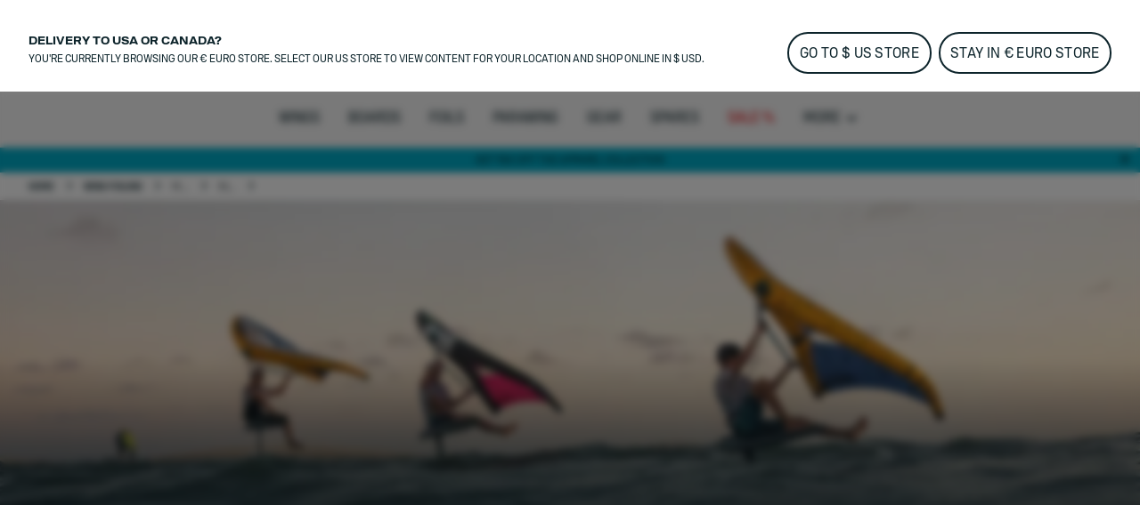

--- FILE ---
content_type: text/html;charset=utf-8
request_url: https://www.duotonesports.com/en/wing-foiling/more/ask-us/warranty-registration
body_size: 56447
content:
<!DOCTYPE html><html  lang="en"><head><meta charset="utf-8">
<meta name="viewport" content="width=device-width, initial-scale=1">
<title>DUOTONE Wing Foiling ᐅ Product Registration &amp; Warranty!</title>
<link rel="preload" as="image" href="https://a.storyblok.com/f/120582/7946x5300/e2e057330f/acherertwins_skystylesls25_unitdlab25_duotone_brazil_by-ccfilms_34.jpg" imagesrcset="https://www.duotonesports.com/f/120582/7946x5300/e2e057330f/acherertwins_skystylesls25_unitdlab25_duotone_brazil_by-ccfilms_34.jpg/m/375x216/filters:grayscale(false):blur(0):quality(80) 1x, https://www.duotonesports.com/f/120582/7946x5300/e2e057330f/acherertwins_skystylesls25_unitdlab25_duotone_brazil_by-ccfilms_34.jpg/m/750x432/filters:grayscale(false):blur(0):quality(80) 2x">
<meta name="google-site-verification" content="RNGQjner1UKucbnz51nXpke7vf6XRZsHmB2uDFSZwiw">
<script src="https://cdn.shopify.com/shopifycloud/consent-tracking-api/v0.1/consent-tracking-api.js" defer></script>
<script type="application/ld+json">{"@context":"https://schema.org","@type":"Organization","url":"https://www.boardsandmore.com","logo":"https://www.duotonesports.com/img/og_image.png","image":"https://www.duotonesports.com/img/og_image.png","name":"duotone","legalName":"Boards & More GmbH","description":"Home of the brands Duotone, Fanatic, ION, SQLab and WOO","telephone":"+43-(0)-7584-403-0","address":{"@type":"PostalAddress","streetAddress":"Rabach 1","addressLocality":"Molln","addressCountry":"AT","addressRegion":"Oberösterreich","postalCode":"A-4591"},"contactPoint":{"@type":"ContactPoint","telephone":"+43-(0)-7584-403-0","email":"customerservice-b2c@boards-and-more.com","contactType":"Customer Service"},"vatID":"ATU36789702","foundingDate":"2000","numberOfEmployees":{"@type":"QuantitativeValue","value":"319"}}</script>
<link rel="canonical" href="https://www.duotonesports.com/en/wing-foiling/more/ask-us/warranty-registration">
<link rel="alternate" hreflang="pt-br" href="https://www.duotonesports.com/pt/br/wing-foiling/more/ask-us/warranty-registration">
<link rel="alternate" hreflang="en-br" href="https://www.duotonesports.com/en/br/wing-foiling/more/ask-us/warranty-registration">
<link rel="alternate" hreflang="en-gb" href="https://www.duotonesports.com/en/uk/wing-foiling/more/ask-us/warranty-registration">
<link rel="alternate" hreflang="fr-ch" href="https://www.duotonesports.com/fr/ch/wing-foiling/plus/ask-us/warranty-registration">
<link rel="alternate" hreflang="de-ch" href="https://www.duotonesports.com/de/ch/wing-foiling/mehr/ask-us/warranty-registration">
<link rel="alternate" hreflang="it-ch" href="https://www.duotonesports.com/it/ch/wing-foiling/piu/ask-us/warranty-registration">
<link rel="alternate" hreflang="en-ch" href="https://www.duotonesports.com/en/ch/wing-foiling/more/ask-us/warranty-registration">
<link rel="alternate" hreflang="en-us" href="https://www.duotonesports.com/en/us/wing-foiling/more/ask-us/warranty-registration">
<link rel="alternate" hreflang="fr" href="https://www.duotonesports.com/fr/wing-foiling/plus/ask-us/warranty-registration">
<link rel="alternate" hreflang="de" href="https://www.duotonesports.com/de/wing-foiling/mehr/ask-us/warranty-registration">
<link rel="alternate" hreflang="it" href="https://www.duotonesports.com/it/wing-foiling/piu/ask-us/warranty-registration">
<link rel="alternate" hreflang="es" href="https://www.duotonesports.com/es/wing-foiling/mas/ask-us/warranty-registration">
<link rel="alternate" hreflang="x-default" href="https://www.duotonesports.com/en/wing-foiling/more/ask-us/warranty-registration">
<link rel="alternate" hreflang="en" href="https://www.duotonesports.com/en/wing-foiling/more/ask-us/warranty-registration">
<link rel="icon" type="image/png" sizes="32x32" href="https://www.duotonesports.com/img/favicon-32x32.png">
<link rel="shortcut" type="image/x-icon" href="https://www.duotonesports.com/favicon.ico">
<meta name="og:title" content="DUOTONE Wing Foiling ᐅ Product Registration & Warranty!">
<meta name="og:description" content="Register your new DUOTONE Wing Foiling product within 60 days of purchase and receive an extended warranty! Register now!">
<meta name="og:image" content="https://www.duotonesports.com/img/og_image.png">
<meta name="og:type" content="website">
<meta name="og:url" content="https://www.duotonesports.com/en/wing-foiling/more/ask-us/warranty-registration">
<meta name="twitter:title" content="DUOTONE Wing Foiling ᐅ Product Registration & Warranty!">
<meta name="twitter:description" content="Register your new DUOTONE Wing Foiling product within 60 days of purchase and receive an extended warranty! Register now!">
<meta name="twitter:image" content="https://www.duotonesports.com/img/og_image.png">
<meta name="description" content="Register your new DUOTONE Wing Foiling product within 60 days of purchase and receive an extended warranty! Register now!">
<link rel="stylesheet" href="https://www.duotonesports.com/_nuxt/entry.BtMJpt3q.css">
<link rel="stylesheet" href="https://www.duotonesports.com/_nuxt/RegionSuggestionBanner.BlXz6-uH.css">
<link rel="stylesheet" href="https://www.duotonesports.com/_nuxt/Backdrop.CI2_P_r8.css">
<link rel="stylesheet" href="https://www.duotonesports.com/_nuxt/ButtonLink.BIJizbpL.css">
<link rel="stylesheet" href="https://www.duotonesports.com/_nuxt/Spinner.BnBAEnIn.css">
<link rel="stylesheet" href="https://www.duotonesports.com/_nuxt/Icon.BH-CiaJr.css">
<link rel="stylesheet" href="https://www.duotonesports.com/_nuxt/Modal.DYZOtfhu.css">
<link rel="stylesheet" href="https://www.duotonesports.com/_nuxt/ContainerSection.ieWX8BPv.css">
<link rel="stylesheet" href="https://www.duotonesports.com/_nuxt/Banner.Dx7cnC7H.css">
<link rel="stylesheet" href="https://www.duotonesports.com/_nuxt/NavbarMobile.Bc5hLyYv.css">
<link rel="stylesheet" href="https://www.duotonesports.com/_nuxt/MenuItem.W2wPaBQf.css">
<link rel="stylesheet" href="https://www.duotonesports.com/_nuxt/Slider.CkPy5tyc.css">
<link rel="stylesheet" href="https://www.duotonesports.com/_nuxt/PaginationContainer.Bp7QhnmF.css">
<link rel="stylesheet" href="https://www.duotonesports.com/_nuxt/Collapsible.DEohNjeW.css">
<link rel="stylesheet" href="https://www.duotonesports.com/_nuxt/CollapsibleContainer.vxk5A-AC.css">
<link rel="stylesheet" href="https://www.duotonesports.com/_nuxt/SlideOver.CjZXr4LD.css">
<link rel="stylesheet" href="https://www.duotonesports.com/_nuxt/ShoppingCart.CrgQyMnE.css">
<link rel="stylesheet" href="https://www.duotonesports.com/_nuxt/ShoppingCartBundleItem.DCVcl71p.css">
<link rel="stylesheet" href="https://www.duotonesports.com/_nuxt/Badge.D2PKj1td.css">
<link rel="stylesheet" href="https://www.duotonesports.com/_nuxt/ShoppingCartItem.C_pXCEJU.css">
<link rel="stylesheet" href="https://www.duotonesports.com/_nuxt/ShoppingCartPromoPackage.CbAp76C_.css">
<link rel="stylesheet" href="https://www.duotonesports.com/_nuxt/ShoppingCartProgressBar.grknRvKd.css">
<link rel="stylesheet" href="https://www.duotonesports.com/_nuxt/ForThePlanetInfoBox.Ay4FcyoZ.css">
<link rel="stylesheet" href="https://www.duotonesports.com/_nuxt/FlyOutAccount.D_5YWsiD.css">
<link rel="stylesheet" href="https://www.duotonesports.com/_nuxt/FlyOutLogout.DEPsjp0U.css">
<link rel="stylesheet" href="https://www.duotonesports.com/_nuxt/ForgotPassword.CGY8iw-V.css">
<link rel="stylesheet" href="https://www.duotonesports.com/_nuxt/TextLink.BQMwn5ed.css">
<link rel="stylesheet" href="https://www.duotonesports.com/_nuxt/Login.DCIfw1J7.css">
<link rel="stylesheet" href="https://www.duotonesports.com/_nuxt/CreateAccount.DDmbygFY.css">
<link rel="stylesheet" href="https://www.duotonesports.com/_nuxt/ListboxDropdown.CLkXkxgo.css">
<link rel="stylesheet" href="https://www.duotonesports.com/_nuxt/Checkbox.kxCt01db.css">
<link rel="stylesheet" href="https://www.duotonesports.com/_nuxt/FloatingButtons.BxhJpASv.css">
<link rel="stylesheet" href="https://www.duotonesports.com/_nuxt/ScrollToTopButton.CKX3fCnX.css">
<link rel="stylesheet" href="https://www.duotonesports.com/_nuxt/WishlistInfobox.JhNhjPs_.css">
<link rel="stylesheet" href="https://www.duotonesports.com/_nuxt/Menu.CnR5lOfV.css">
<link rel="stylesheet" href="https://www.duotonesports.com/_nuxt/PageFooter.DougHhCa.css">
<link rel="stylesheet" href="https://www.duotonesports.com/_nuxt/TotalCustomerReviews.NxgnFv5p.css">
<link rel="stylesheet" href="https://www.duotonesports.com/_nuxt/StarRating.CeIz4K47.css">
<link rel="stylesheet" href="https://www.duotonesports.com/_nuxt/BrandLogo.Brb4R0Pa.css">
<link rel="stylesheet" href="https://www.duotonesports.com/_nuxt/LinkGroup.C9tNF1pG.css">
<link rel="stylesheet" href="https://www.duotonesports.com/_nuxt/Page.D0R3x1hx.css">
<link rel="stylesheet" href="https://www.duotonesports.com/_nuxt/Breadcrumb.BhmYSQ7O.css">
<link rel="stylesheet" href="https://www.duotonesports.com/_nuxt/TabNavigation.BL2L4cnK.css">
<link rel="stylesheet" href="https://www.duotonesports.com/_nuxt/MediaSlice.B7XpdAlH.css">
<link rel="stylesheet" href="https://www.duotonesports.com/_nuxt/ResponsiveImage.BtKLUiWA.css">
<link rel="stylesheet" href="https://www.duotonesports.com/_nuxt/ContentSection.BD0DsD4b.css">
<link rel="stylesheet" href="https://www.duotonesports.com/_nuxt/Richtext.BhTeFiRX.css">
<link rel="stylesheet" href="https://www.duotonesports.com/_nuxt/HorizontalLinkList.PoCcI_ZI.css">
<link rel="stylesheet" href="https://www.duotonesports.com/_nuxt/TextMediaTeaser.CQUhsXlB.css">
<link rel="stylesheet" href="https://www.duotonesports.com/_nuxt/BasicTeaser.dQhf94Bd.css">
<link rel="stylesheet" href="https://www.duotonesports.com/_nuxt/Toolbar.BLFtDneA.css">
<link rel="stylesheet" href="https://www.duotonesports.com/_nuxt/MiniWishlist.DmGJ_lnm.css">
<link rel="stylesheet" href="https://www.duotonesports.com/_nuxt/MiniAccount.pogPdD_2.css">
<link rel="stylesheet" href="https://www.duotonesports.com/_nuxt/LanguageSwitch.DiAIImf4.css">
<link rel="stylesheet" href="https://www.duotonesports.com/_nuxt/Navbar.1EB5uwLw.css">
<link rel="stylesheet" href="https://www.duotonesports.com/_nuxt/NavbarMenu.c4p-riTV.css">
<link rel="stylesheet" href="https://www.duotonesports.com/_nuxt/SearchBox.DE47ULuS.css">
<link rel="stylesheet" href="https://www.duotonesports.com/_nuxt/SearchInput.DORb0vV_.css">
<link rel="stylesheet" href="https://www.duotonesports.com/_nuxt/ProductCardLight.C3d2Yap3.css">
<link rel="stylesheet" href="https://www.duotonesports.com/_nuxt/AnimatedIconButton.DGwHvGA6.css">
<link rel="stylesheet" href="https://www.duotonesports.com/_nuxt/ProgressBar.DF0WqGfL.css">
<link rel="stylesheet" href="https://www.duotonesports.com/_nuxt/Price.DwVdvMAb.css">
<link rel="stylesheet" href="https://www.duotonesports.com/_nuxt/VariantSlider.CdI4h5Vq.css">
<link rel="stylesheet" href="https://www.duotonesports.com/_nuxt/VariantSliderItem.BDgWjoRk.css">
<link rel="stylesheet" href="https://www.duotonesports.com/_nuxt/NavbarMenuItem.CQLNoR7C.css">
<link rel="stylesheet" href="https://www.duotonesports.com/_nuxt/MiniSearch.Kjz7mrDa.css">
<link rel="stylesheet" href="https://www.duotonesports.com/_nuxt/MiniShoppingCart.Yl9NJt-N.css">
<link rel="stylesheet" href="https://www.duotonesports.com/_nuxt/Tooltip.COq_52rV.css">
<link rel="stylesheet" href="https://www.duotonesports.com/_nuxt/FlyoutMenuItem.BX9GxwXU.css">
<link rel="stylesheet" href="https://www.duotonesports.com/_nuxt/MenuTeaser.BDoMrsh4.css">
<script type="module" src="https://www.duotonesports.com/_nuxt/BUWbIRsX.js" crossorigin></script></head><body  class="duotone wing-foiling"><div id="__nuxt"><div><div class="page" name="Duotone Wing Foiling Page Template" _uid="a78d3f8c-f46a-4777-a865-ccd0a51befad" component="PageTemplate" contextclass titletemplate="%s" showcustomerreviews="false" uicomponent><span></span><header class="page__header"><!--[--><div class="menu" _uid="b680a891-28a6-4830-b1a3-e2d5894c92c9" component="Menu"><!--[--><div class="tool-bar" _uid="96fda432-0348-4b4d-8d35-ec2a7766caf7" component="Toolbar"><div class="container"><div class="tool-bar__inner-container"><div class="tool-bar__left-container"><!--[--><!--[--><a href="https://www.duotonesports.com/api/sso?brand=ion&amp;region=global&amp;locale=en" class="brand-logo tool-bar__left" _uid="f2f90250-0429-4476-8fab-2f7c5c9e5d6d" component="BrandLogo"><svg xmlns="http://www.w3.org/2000/svg" viewbox="0 0 1615 500" fill="currentColor" height="16px" class="desktop-logo"><path d="M702.5 160h-75c-15.19 0-27.5 12.31-27.5 27.5v125c0 15.19 12.31 27.5 27.5 27.5h75c15.19 0 27.5-12.31 27.5-27.5v-125c0-15.19-12.31-27.5-27.5-27.5zM1560 0H55C24.62 0 0 24.62 0 55v390c0 30.38 24.62 55 55 55h1505c30.38 0 55-24.62 55-55V55c0-30.38-24.62-55-55-55zM325 375c0 24.85-20.15 45-45 45H170c-24.85 0-45-20.15-45-45V125c0-24.85 20.15-45 45-45h110c24.85 0 45 20.15 45 45v250zm585 0c0 24.85-20.15 45-45 45H465c-24.85 0-45-20.15-45-45V125c0-24.85 20.15-45 45-45h400c24.85 0 45 20.15 45 45v250zm580 0c0 24.85-20.15 45-45 45h-95c-24.85 0-45-20.15-45-45V192.5c0-15.19-12.31-27.5-27.5-27.5h-60c-15.19 0-27.5 12.31-27.5 27.5V375c0 24.75-20.25 45-45 45h-95c-24.85 0-45-20.15-45-45V125c0-24.85 20.15-45 45-45h395c24.85 0 45 20.15 45 45v250z"></path></svg><!----></a><a href="/en/?region=global&amp;locale=en" class="brand-logo brand-logo--active brand-logo--has-mobile tool-bar__left" _uid="1f25268c-a383-4916-bf13-9ae37a1fffbd" component="BrandLogo"><svg viewbox="0 0 278.3 55" xmlns="http://www.w3.org/2000/svg" height="16px" class="tool-bar__left--active desktop-logo"><g fill="currentColor" transform="matrix(1.3333333 0 0 -1.3333333 0 55.0264)"><path d="m0 6.1v29.1l7.8-4.2c1-.6 1.6-1.4 1.6-2.7v-15.4c0-1.2-.6-2.2-1.6-2.7zm36.1 19.1v-9.3c0-1.7-.7-2.7-2.2-3.5l-22.3-12.4v8c0 1.2.5 2.2 1.6 2.7l13 7.3c.5.3.8.8.8 1.4v2.4c0 .6-.3 1.1-.8 1.4l-13.1 7.3c-1 .6-1.6 1.5-1.6 2.7v8.1l22.4-12.5c1.5-.9 2.2-1.9 2.2-3.6"></path><path d="m61 35.2c5.6 0 9-3.5 9-9.2v-10.7c0-5.7-3.4-9.2-9-9.2h-10.3v29.1zm3.6-19.7v10.3c0 2.9-1.3 4.4-4.1 4.4h-4.5v-19.1h4.5c2.8 0 4.1 1.4 4.1 4.4"></path><path d="m74.3 15.2v20h5.4v-20c0-2.9 1.4-4.5 4.2-4.5h.2c2.7 0 4.2 1.6 4.2 4.5v20h5.4v-20c0-5.9-3.5-9.5-8.9-9.5h-1.5c-5.5-.1-9 3.6-9 9.5"></path><path d="m98.1 15.2v10.8c0 5.9 3.5 9.5 8.9 9.5h1.5c5.4 0 8.9-3.6 8.9-9.5v-10.8c0-5.9-3.5-9.5-8.9-9.5h-1.5c-5.4-.1-8.9 3.6-8.9 9.5m14 0v10.8c0 2.9-1.4 4.5-4.2 4.5h-.2c-2.7 0-4.3-1.6-4.3-4.5v-10.8c0-2.9 1.5-4.5 4.3-4.5h.2c2.7 0 4.2 1.6 4.2 4.5"></path><path d="m132.5 30.3v-24.2h-5.4v24.2h-6.9v4.9h19.3v-4.9z"></path><path d="m142.2 15.2v10.8c0 5.9 3.5 9.5 8.9 9.5h1.5c5.4 0 8.9-3.6 8.9-9.5v-10.8c0-5.9-3.5-9.5-8.9-9.5h-1.5c-5.5-.1-8.9 3.6-8.9 9.5m14 0v10.8c0 2.9-1.4 4.5-4.2 4.5h-.2c-2.7 0-4.3-1.6-4.3-4.5v-10.8c0-2.9 1.5-4.5 4.3-4.5h.2c2.7 0 4.2 1.6 4.2 4.5"></path><path d="m172.9 35.2 8.6-20v20h5.4v-29.1h-6.9l-8.6 20v-20h-5.4v29.1z"></path><path d="m191.8 35.2v-29.1h16.9v5h-11.5v7.5h10.3v5h-10.3v6.7h11.1v5z"></path></g></svg><svg xmlns="http://www.w3.org/2000/svg" viewbox="0 0 32 32" height="16px" class="tool-bar__left--active mobile-logo"><g fill="currentColor"><path d="M11 4c0 3.7.3 4 6 7.2 3.3 1.8 6 4 6 4.8 0 .8-2.7 3-6 4.8-5.7 3.2-6 3.5-6 7.2v3.9l9.3-5.3 9.2-5.4V10.8l-9.2-5.4L11 .1V4zM2 16v11.2l3.3-1.9c3.1-1.9 3.2-2 3.2-9.1s-.1-7.3-3.2-9.3L2 4.8V16z"></path></g></svg></a><a href="https://www.duotonesports.com/api/sso?brand=fanatic&amp;region=global&amp;locale=en" class="brand-logo brand-logo--has-mobile tool-bar__left" _uid="8b9432fb-7134-4cf5-b027-9aa1afadf06d" component="BrandLogo"><svg xmlns="http://www.w3.org/2000/svg" viewbox="0 0 113 25" fill="currentColor" height="16px" class="desktop-logo"><defs><path id="A" d="M0 0h113v25H0z"></path></defs><mask id="B" fill="#fff"><use href="#A"></use></mask><path d="M0 16.136L16.62 0v5.42c0 .313-.128.614-.357.836L3.043 19.09 0 16.136zm5.085 4.937L16.62 9.874v5.42c0 .313-.128.614-.357.836l-5.091 4.943 1.002.973L15.218 25H9.131l-1.002-.973-3.043-2.955zm104.96-4.964L113 18.147a7.57 7.57 0 0 1-5.983 2.923c-4.188 0-7.583-3.393-7.583-7.578s3.395-7.578 7.583-7.578A7.57 7.57 0 0 1 113 8.836l-2.955 2.038c-.728-.884-1.815-1.447-3.029-1.447-2.185 0-3.963 1.823-3.963 4.064s1.778 4.064 3.963 4.064c1.214 0 2.301-.563 3.029-1.447h0zM29.94 12.051h6.113l-1.168 3.335H29.94v5.684h-3.568V5.913h11.831l-1.168 3.334H29.94v2.804zm50.482-6.138h11.597v3.334h-4.015V21.07h-3.568V9.248h-4.014V5.913zM93.56 21.07h3.652V5.913H93.56V21.07zm-21.417-5.697l1.807-5.497 1.807 5.497h-3.613zm-.468-9.459L66.367 21.07h3.903l.774-2.363h5.811l.774 2.363h3.903L76.225 5.913h-4.55zm-10.303 0h3.568V21.07h-2.676l-6.022-8.228v8.228h-3.568V5.913h2.676l6.022 8.228V5.913zm-19.514 9.459l1.807-5.497 1.807 5.497h-3.613zm-.468-9.459L36.081 21.07h3.903l.774-2.363h5.811l.774 2.363h3.903L45.939 5.913h-4.55z" mask="url(#B)"></path></svg><svg xmlns="http://www.w3.org/2000/svg" viewbox="0 0 17 25" fill="currentColor" xmlns:xlink="http://www.w3.org/1999/xlink" height="16px" class="mobile-logo"><defs><path id="a" d="M0 0h16.62v25H0z"></path></defs><g fill-rule="evenodd"><mask id="b" fill="#fff"><use xlink:href="#a"></use></mask><path fill-rule="nonzero" d="M0 16.136 16.62 0v5.42c0 .313-.128.614-.357.836L3.043 19.09 0 16.136zm5.085 4.937L16.62 9.874v5.42c0 .313-.128.614-.357.836l-5.091 4.943 1.002.973L15.218 25H9.131l-1.002-.973-3.043-2.955-.001.001z" mask="url(#b)"></path></g></svg></a><a href="https://www.duotonesports.com/api/sso?brand=sqlab&amp;region=global&amp;locale=en" class="brand-logo tool-bar__left" _uid="5a24a152-c875-428b-84f3-f92190119627" component="BrandLogo"><svg viewbox="0 0 292 94" fill="currentColor" xmlns="http://www.w3.org/2000/svg" height="16px" class="desktop-logo"><path d="M140.5 0H22C9 0 0 9 0 22v50c0 13 9 22 22 22h118.5c13 0 22-9 22-22V22c0-13-9-22-22-22zM74 65c0 10.1-6.9 17-17 17H31c-10.1 0-17-6.6-17-16.7v-1c0-1.4.9-2.3 2.3-2.3h10.6c1.3 0 2.2.8 2.4 2 .4 2.8 2.5 4.5 5.5 4.5H54c3.3 0 5.5-2.2 5.5-5.5v-3.8c0-3.3-2.2-5.5-5.5-5.5H31.3c-10.1 0-17-6.9-17-17V29c0-10.1 6.9-17 17-17h25.4c10.1 0 17 6.6 17 16.7v1c0 1.4-.9 2.3-2.3 2.3H60.8c-1.3 0-2.2-.8-2.4-2-.4-2.8-2.5-4.5-5.5-4.5H34.3c-3.3 0-5.5 2.2-5.5 5.5v3.7c0 3.3 2.2 5.5 5.5 5.5H57c10.1 0 17 6.9 17 17V65zm78.7 15.9c0 1.3-.7 2.1-1.9 2.1-.4 0-.9-.2-1.3-.5l-6.6-4.8c-3 2.8-7.1 4.3-11.9 4.3h-29c-10.1 0-17-6.9-17-17V29c0-10.1 6.9-17 17-17h29c10.1 0 17 6.9 17 17v34.4l2.9 2.1c1.3.9 1.8 2.1 1.8 3.7v11.7zM133 31.5V51l-8.6-6.3c-.4-.3-.9-.5-1.3-.5-1.2 0-1.9.8-1.9 2.1V58c0 1.6.5 2.8 1.8 3.7l7.4 5.4c-1 .6-2.4.9-3.9.9h-20c-3.9 0-6.5-2.2-6.5-5.5v-31c0-3.3 2.2-5.5 5.5-5.5h22c3.3 0 5.5 2.2 5.5 5.5zM187.5 14v66c0 1.3-.7 2-2 2H177c-1.3 0-2-.7-2-2V14c0-1.3.7-2 2-2h8.5c1.3 0 2 .7 2 2zm86.3 17c-5.5 0-10.5 2.2-13.5 5.3V14c0-1.3-.7-2-2-2h-8.5c-1.3 0-2 .7-2 2v66c0 1.3.7 2 2 2h7.9c1.2 0 1.9-.6 2.1-1.8l.4-2.2c3.3 3.2 8.4 5 13.6 5 11.1 0 18-8.2 18-21.6v-9.2c0-13.3-6.9-21.2-18-21.2zm5.5 29.2c0 6.9-3.5 10.8-9.5 10.8s-9.5-3.9-9.5-10.8v-6.5c0-6.8 3.5-10.7 9.5-10.7s9.5 3.9 9.5 10.7v6.5zM217.9 31c-11.7 0-19.1 5.7-20.1 14.9-.1 1.4.7 2.1 2 2.1h8.2c1 0 1.7-.5 2.2-1.4 1.2-2.4 2.8-4.1 7.7-4.1s7.9 2.2 7.9 6.7v2.7l-9.6-.1c-13.3 0-20.2 5.4-20.2 15.8 0 9.5 6.2 15.4 16.2 15.4 5.7 0 10.3-1.9 13.6-5l.4 2.2c.2 1.2 1 1.8 2.2 1.8h7.9c1.3 0 2-.7 2-2V49.8c0-12.3-7.2-18.8-20.4-18.8zm7.9 32.7c0 4.7-4.1 7.7-10.7 7.8-4.1 0-6.6-1.8-6.6-4.6 0-4 3.7-5.1 9.2-5.1l8.1.1c0 0 0 1.8 0 1.8z" fill="currentColor"></path></svg><!----></a><a href="https://www.duotonesports.com/api/sso?brand=woosports&amp;region=global&amp;locale=en" class="brand-logo tool-bar__left" _uid="5ca4eed5-c452-4c05-af3c-46ca97f76224" component="BrandLogo"><svg xmlns="http://www.w3.org/2000/svg" viewbox="0 0 2006 714" height="16px" class="desktop-logo"><g fill="currentColor" fill-rule="evenodd"><path d="M121.5 407.25 239 9.25H12.75zM334 12.25 175.75 587.5q-6.25 41.25 6.75 69.25t42.75 36h66L485 12.25zm250 0L425.75 587.5q-6.25 41.25 6.75 69.25t42.75 36h72.5L741 12.25zm68.75 677H738q31-5 56-27.75t36.5-57.5L915 304q36-103.5 136.75-131.5c100.75-28 164 31.25 173 46 2.864-9.614 12.82-45.466 32.5-81 18-32.5 42.5-65 47.5-69.75-30.5-27.5-166-96-316.25-44Q826.836 79.7 769.75 238.25zM1641 5c193.852 0 351 157.148 351 351s-157.148 351-351 351c-72.26 0-139.421-21.836-195.243-59.27q29.301-37.037 47.243-69.48 18.25-33 32.75-83 9.582 14.202 18 21.5l.642.548q6.586 5.55 19.88 13.662C1587.754 541.276 1613.71 547 1641 547c105.486 0 191-85.514 191-191s-85.514-191-191-191-191 85.514-191 191q0 2.569.067 5.12L1450 361q0 64.5-30 139.5-15.95 39.875-58.236 88.55c-29.758 33.08-69.433 64.11-122.264 88.7-123 57.25-271.75 21.75-321.25-12.25l49.5-170.25c30.25 50 139.75 67.5 199.5 40.75q120.905-54.13 122.75-172l.09.003q-.09-3.99-.09-8.003c0-193.852 157.148-351 351-351"></path></g></svg><!----></a><!--]--><!--]--></div><div class="tool-bar__right-container"><!--[--><div class="tool-bar__right"><!--[--><button class="mini-wishlist mini-wishlist--unauthorized" _uid="61696f87-a490-4a66-98f8-edc9336328f3" component="MiniWishlist"><span class="sr-only">Wishlist</span><span class="mini-wishlist__heart mini-wishlist__heart--empty"><svg xmlns="http://www.w3.org/2000/svg" xmlns:xlink="http://www.w3.org/1999/xlink" aria-hidden="true" role="img" class="icon" fill-color="white" style="" width="24px" height="24px" viewBox="0 0 24 24" data-v-ac1ff433><path fill="currentColor" d="m12.1 18.55l-.1.1l-.11-.1C7.14 14.24 4 11.39 4 8.5C4 6.5 5.5 5 7.5 5c1.54 0 3.04 1 3.57 2.36h1.86C13.46 6 14.96 5 16.5 5c2 0 3.5 1.5 3.5 3.5c0 2.89-3.14 5.74-7.9 10.05M16.5 3c-1.74 0-3.41.81-4.5 2.08C10.91 3.81 9.24 3 7.5 3C4.42 3 2 5.41 2 8.5c0 3.77 3.4 6.86 8.55 11.53L12 21.35l1.45-1.32C18.6 15.36 22 12.27 22 8.5C22 5.41 19.58 3 16.5 3"/></svg><!----></span><span class="mini-wishlist__label">Wishlist</span></button><button class="mini-account" _uid="4a04bea7-1ac6-4b46-b1b3-ee84f6454c3d" type="both" component="MiniAccount"><svg xmlns="http://www.w3.org/2000/svg" xmlns:xlink="http://www.w3.org/1999/xlink" aria-hidden="true" role="img" class="icon" fill-color="white" style="" width="28px" height="28px" viewBox="0 0 24 24" data-v-ac1ff433><path fill="currentColor" d="M12 4a4 4 0 0 1 4 4a4 4 0 0 1-4 4a4 4 0 0 1-4-4a4 4 0 0 1 4-4m0 2a2 2 0 0 0-2 2a2 2 0 0 0 2 2a2 2 0 0 0 2-2a2 2 0 0 0-2-2m0 7c2.67 0 8 1.33 8 4v3H4v-3c0-2.67 5.33-4 8-4m0 1.9c-2.97 0-6.1 1.46-6.1 2.1v1.1h12.2V17c0-.64-3.13-2.1-6.1-2.1"/></svg><!----></button><div class="language-switch" _uid="2de76900-75a8-4312-850b-6b1cf2035bf7" component="LanguageSwitch"><button class="language-switch__button--default language-switch__button"><svg xmlns="http://www.w3.org/2000/svg" xmlns:xlink="http://www.w3.org/1999/xlink" aria-hidden="true" role="img" class="icon" style="" width="24px" height="24px" viewBox="0 0 24 24" data-v-ac1ff433><path fill="currentColor" d="M11.99 2C6.47 2 2 6.48 2 12s4.47 10 9.99 10C17.52 22 22 17.52 22 12S17.52 2 11.99 2m6.93 6h-2.95a15.7 15.7 0 0 0-1.38-3.56A8.03 8.03 0 0 1 18.92 8M12 4.04c.83 1.2 1.48 2.53 1.91 3.96h-3.82c.43-1.43 1.08-2.76 1.91-3.96M4.26 14C4.1 13.36 4 12.69 4 12s.1-1.36.26-2h3.38c-.08.66-.14 1.32-.14 2s.06 1.34.14 2zm.82 2h2.95c.32 1.25.78 2.45 1.38 3.56A8 8 0 0 1 5.08 16m2.95-8H5.08a8 8 0 0 1 4.33-3.56A15.7 15.7 0 0 0 8.03 8M12 19.96c-.83-1.2-1.48-2.53-1.91-3.96h3.82c-.43 1.43-1.08 2.76-1.91 3.96M14.34 14H9.66c-.09-.66-.16-1.32-.16-2s.07-1.35.16-2h4.68c.09.65.16 1.32.16 2s-.07 1.34-.16 2m.25 5.56c.6-1.11 1.06-2.31 1.38-3.56h2.95a8.03 8.03 0 0 1-4.33 3.56M16.36 14c.08-.66.14-1.32.14-2s-.06-1.34-.14-2h3.38c.16.64.26 1.31.26 2s-.1 1.36-.26 2z"/></svg><span class="language-switch__button-text">en</span><span class="sr-only">Choose language</span></button><div class="language-switch__dropdown" role="menu" aria-orientation="vertical" aria-labelledby="menu-button" tabindex="-1"><div class="language-switch__dropdown-inner" role="none"><div><label class="h6">Choose your region</label><select id="region-select" required class="language-switch__select"><!--[--><option value="global">Europe / €</option><option value="us">North America / $</option><option value="ch">Switzerland / CHF</option><option value="uk">United Kingdom / GBP</option><option value="br">Brazil / BRL</option><!--]--></select></div><div><label class="h6">Choose language</label><select id="locale-select" required class="language-switch__select"><!--[--><option value="en">English</option><option value="de">Deutsch</option><option value="fr">Français</option><option value="it">Italiano</option><option value="es"> Español</option><!--]--></select></div><button class="button-link button-link--primary button-link--no-text" primary="true" disabled target="_self"><span class="button-link__inner"><!--[-->Apply<!--]--><!----><!----><!----></span><!----></button></div></div></div><!--]--></div><!--]--></div></div></div></div><!--]--><!--[--><div class="navbar navbar--desktop navbar--fade-in" _uid="6b3f0567-9fc5-4c1e-b3b3-5efd2fb64879" menuref="d7eedeb3-0ace-48e6-8c78-28edd872b0cf" component="Navbar"><nav class="navbar__content container"><div class="navbar__left-logo-container"><!--[--><!--]--></div><div class="navbar__burger-menu"><button type="button" class="navbar__burger-button"><svg xmlns="http://www.w3.org/2000/svg" xmlns:xlink="http://www.w3.org/1999/xlink" aria-hidden="true" role="img" class="icon" style="" width="24px" height="24px" viewBox="0 0 24 24" data-v-ac1ff433><path fill="currentColor" d="M3 6h18v2H3zm0 5h18v2H3zm0 5h18v2H3z"/></svg><span class="navbar-menu-item__link">Wing Foiling</span></button></div><div class="navbar__lines-container--show navbar__lines-container"><!--[--><div class="navbar-menu-item" _uid="63f5dba4-e086-4f31-864b-9b7339734e03" line="Kiteboarding" component="NavbarMenuItem" campaigntitle><a href="/en/kiteboarding" class="navbar-menu-item__link navbar__lines-item" _uid="63f5dba4-e086-4f31-864b-9b7339734e03" line="Kiteboarding" component="NavbarMenuItem" campaigntitle>Kiteboarding</a></div><div class="navbar-menu-item" _uid="8b2b084e-ef61-4381-9476-dec050a4ce29" line="Windsurfing" component="NavbarMenuItem" campaigntitle><a href="/en/windsurfing" class="navbar-menu-item__link navbar__lines-item" _uid="8b2b084e-ef61-4381-9476-dec050a4ce29" line="Windsurfing" component="NavbarMenuItem" campaigntitle>Windsurfing</a></div><div class="navbar-menu-item" _uid="774dedaf-db47-419e-b29d-ca8f621a7b28" line="Wing-Foiling" component="NavbarMenuItem" campaigntitle><a href="/en/wing-foiling" class="navbar-menu-item__link navbar__lines-item--active" _uid="774dedaf-db47-419e-b29d-ca8f621a7b28" line="Wing-Foiling" component="NavbarMenuItem" campaigntitle>Wing Foiling</a></div><div class="navbar-menu-item" _uid="ad27d338-8696-4eef-88ca-8e4ebff3758e" line="Foiling-Electric" component="NavbarMenuItem"><a href="/en/foiling-electric" class="navbar-menu-item__link navbar__lines-item" _uid="ad27d338-8696-4eef-88ca-8e4ebff3758e" line="Foiling-Electric" component="NavbarMenuItem">Foiling &amp; Electric</a></div><div class="navbar-menu-item" _uid="3c4c2fce-16f2-4302-aa70-2e07e36ec6f1" line="Clothing" component="NavbarMenuItem"><a href="/en/clothing" class="navbar-menu-item__link navbar__lines-item" _uid="3c4c2fce-16f2-4302-aa70-2e07e36ec6f1" line="Clothing" component="NavbarMenuItem">Clothing</a></div><!--]--></div><div class="navbar__logo-container"><!--[--><a href="/en/?region=global&amp;locale=en" class="brand-logo brand-logo--active navbar__logo--light" _uid="7b7331bc-f241-4cb9-a681-f82d371fe475" component="BrandLogo"><svg viewbox="0 0 278.3 55" xmlns="http://www.w3.org/2000/svg" height="16px" class="navbar__logo desktop-logo"><g fill="currentColor" transform="matrix(1.3333333 0 0 -1.3333333 0 55.0264)"><path d="m0 6.1v29.1l7.8-4.2c1-.6 1.6-1.4 1.6-2.7v-15.4c0-1.2-.6-2.2-1.6-2.7zm36.1 19.1v-9.3c0-1.7-.7-2.7-2.2-3.5l-22.3-12.4v8c0 1.2.5 2.2 1.6 2.7l13 7.3c.5.3.8.8.8 1.4v2.4c0 .6-.3 1.1-.8 1.4l-13.1 7.3c-1 .6-1.6 1.5-1.6 2.7v8.1l22.4-12.5c1.5-.9 2.2-1.9 2.2-3.6"></path><path d="m61 35.2c5.6 0 9-3.5 9-9.2v-10.7c0-5.7-3.4-9.2-9-9.2h-10.3v29.1zm3.6-19.7v10.3c0 2.9-1.3 4.4-4.1 4.4h-4.5v-19.1h4.5c2.8 0 4.1 1.4 4.1 4.4"></path><path d="m74.3 15.2v20h5.4v-20c0-2.9 1.4-4.5 4.2-4.5h.2c2.7 0 4.2 1.6 4.2 4.5v20h5.4v-20c0-5.9-3.5-9.5-8.9-9.5h-1.5c-5.5-.1-9 3.6-9 9.5"></path><path d="m98.1 15.2v10.8c0 5.9 3.5 9.5 8.9 9.5h1.5c5.4 0 8.9-3.6 8.9-9.5v-10.8c0-5.9-3.5-9.5-8.9-9.5h-1.5c-5.4-.1-8.9 3.6-8.9 9.5m14 0v10.8c0 2.9-1.4 4.5-4.2 4.5h-.2c-2.7 0-4.3-1.6-4.3-4.5v-10.8c0-2.9 1.5-4.5 4.3-4.5h.2c2.7 0 4.2 1.6 4.2 4.5"></path><path d="m132.5 30.3v-24.2h-5.4v24.2h-6.9v4.9h19.3v-4.9z"></path><path d="m142.2 15.2v10.8c0 5.9 3.5 9.5 8.9 9.5h1.5c5.4 0 8.9-3.6 8.9-9.5v-10.8c0-5.9-3.5-9.5-8.9-9.5h-1.5c-5.5-.1-8.9 3.6-8.9 9.5m14 0v10.8c0 2.9-1.4 4.5-4.2 4.5h-.2c-2.7 0-4.3-1.6-4.3-4.5v-10.8c0-2.9 1.5-4.5 4.3-4.5h.2c2.7 0 4.2 1.6 4.2 4.5"></path><path d="m172.9 35.2 8.6-20v20h5.4v-29.1h-6.9l-8.6 20v-20h-5.4v29.1z"></path><path d="m191.8 35.2v-29.1h16.9v5h-11.5v7.5h10.3v5h-10.3v6.7h11.1v5z"></path></g></svg><!----></a><!--]--></div><div class="navbar__tools-container"><!--[--><button class="mini-search" _uid="05f5a7be-11cd-4ad2-bc65-c2a5ed250bc0" type="desktop" component="MiniSearch"><span class="mini-search__label">Search</span><svg xmlns="http://www.w3.org/2000/svg" class="mini-search__icon" fill="none" viewBox="0 0 24 24" stroke="currentColor"><path stroke-linecap="round" stroke-linejoin="round" stroke-width="2" d="M21 21l-6-6m2-5a7 7 0 11-14 0 7 7 0 0114 0z"></path></svg></button><div class="mini-shopping-cart" _uid="38fc649a-e2c2-45b7-ab84-1b93011ab797" type component="MiniShoppingCart"><button class="mini-shopping-cart__button"><svg xmlns="http://www.w3.org/2000/svg" xmlns:xlink="http://www.w3.org/1999/xlink" aria-hidden="true" role="img" class="icon" fill-color="black" style="" width="24px" height="24px" viewBox="0 0 24 24" data-v-ac1ff433><path fill="currentColor" d="M17 18a2 2 0 0 1 2 2a2 2 0 0 1-2 2a2 2 0 0 1-2-2c0-1.11.89-2 2-2M1 2h3.27l.94 2H20a1 1 0 0 1 1 1c0 .17-.05.34-.12.5l-3.58 6.47c-.34.61-1 1.03-1.75 1.03H8.1l-.9 1.63l-.03.12a.25.25 0 0 0 .25.25H19v2H7a2 2 0 0 1-2-2c0-.35.09-.68.24-.96l1.36-2.45L3 4H1zm6 16a2 2 0 0 1 2 2a2 2 0 0 1-2 2a2 2 0 0 1-2-2c0-1.11.89-2 2-2m9-7l2.78-5H6.14l2.36 5z"/></svg><!----><span class="mini-shopping-cart__label--hide mini-shopping-cart__label">View cart</span></button><div class="tooltip" role="tooltip"><button class="tooltip__close"><svg xmlns="http://www.w3.org/2000/svg" xmlns:xlink="http://www.w3.org/1999/xlink" aria-hidden="true" role="img" class="icon" style="" width="24px" height="24px" viewBox="0 0 24 24" data-v-ac1ff433><path fill="currentColor" d="M19 6.41L17.59 5L12 10.59L6.41 5L5 6.41L10.59 12L5 17.59L6.41 19L12 13.41L17.59 19L19 17.59L13.41 12z"/></svg></button><div class="tooltip__heading">Your cart has been transferred!</div><p class="tooltip__text">All items will remain in your shopping cart while you continue shopping.</p><div class="tooltip__actions"><!--[--><a class="button-link button-link--outline" target="_self"><span class="button-link__inner"><!--[--><!--]--><!----><span>Got it</span><!----></span><!----></a><span class="mini-shopping-cart__tooltip-link"><a target="_self" class="text-link"><!--[-->Don&#39;t show again<!--]--></a></span><!--]--></div><div class="tooltip__arrow" data-popper-arrow></div></div></div><!--]--></div></nav><div class="navbar-menu"><div style=""><!--[--><div id="submenuContainer0"><div class="navbar-menu__list--show navbar-menu__list"><!--[--><!--[--><!----><a style="" href="/en/wing-foiling/wings/wings-booms-handles" class="navbar-menu__link">WINGS</a><!--]--><!--[--><!----><a style="" href="/en/wing-foiling/boards/wing-foiling-boards" class="navbar-menu__link">BOARDS</a><!--]--><!--[--><!----><a style="" href="/en/wing-foiling/foils" class="navbar-menu__link">FOILS</a><!--]--><!--[--><!----><a style="" href="https://www.duotonesports.com/en/products/duotone-stash-2026-42260-3550" class="navbar-menu__link">PARAWING</a><!--]--><!--[--><!----><a style="" href="/en/wing-foiling/gear" class="navbar-menu__link">GEAR</a><!--]--><!--[--><!----><a style="" href="/en/wing-foiling/spareparts" class="navbar-menu__link">Spares</a><!--]--><!--[--><!----><a style="" href="/en/wing-foiling/sale" class="navbar-menu__link--highlighted navbar-menu__link">SALE %</a><!--]--><!--[--><div tabindex="0" class="flyout-menu-item" _uid="824ccefe-57b8-4fd8-b241-6d1857f42f0c" segment component="FlyoutMenuItem"><button class="navbar-menu__list-item flyout-menu-item__button" type="button"><span>MORE</span><svg xmlns="http://www.w3.org/2000/svg" xmlns:xlink="http://www.w3.org/1999/xlink" aria-hidden="true" role="img" class="icon" style="" width="24px" height="24px" viewBox="0 0 24 24" data-v-ac1ff433><path fill="currentColor" d="M7.41 8.58L12 13.17l4.59-4.59L18 10l-6 6l-6-6z"/></svg></button><div style="display:none;" class="flyout-menu-item__container"><div class="flyout-menu-item__inner-container"><div class="flyout-menu-item__list-container container"><div class="flyout-menu-item__quick-links-container"><!--[--><!--]--></div><div class="flyout-menu-item__children-container"><!--[--><div class="link-group flyout-menu-item__child-container" _uid="81cafd34-d5f5-4b71-8345-fc6d00249144" component="LinkGroup"><a class="link-group__label--disabled flyout-menu-item__child-label link-group__link">About us</a><ul class="link-group__list"><!--[--><li><a href="/en/wing-foiling/stories" target="_self" class="flyout-menu-item__child-link link-group__list-item">Stories</a></li><li><a href="/en/wing-foiling/stories/video-stories" target="_self" class="flyout-menu-item__child-link link-group__list-item">Videos</a></li><li><a href="/en/wing-foiling/more/about-us/young-blood" target="_self" class="flyout-menu-item__child-link link-group__list-item">Young Blood</a></li><li><a href="/en/wing-foiling/athletes" target="_self" class="flyout-menu-item__child-link link-group__list-item">Team</a></li><li><a href="/en/wing-foiling/more/about-us/sls-landingpage" target="_self" class="flyout-menu-item__child-link link-group__list-item">SLS</a></li><li><a href="/en/wing-foiling/more/about-us/d-lab" target="_self" class="flyout-menu-item__child-link link-group__list-item">D/LAB</a></li><li><a href="/en/wing-foiling/more/about-us/brandstory" target="_self" class="flyout-menu-item__child-link link-group__list-item">Brandstory</a></li><!--]--></ul></div><div class="link-group flyout-menu-item__child-container" _uid="56f7577b-8181-46ee-ba29-a71c41a0762a" component="LinkGroup"><a class="link-group__label--disabled flyout-menu-item__child-label link-group__link">Follow us</a><ul class="link-group__list"><!--[--><li><a href="/en/wing-foiling/more/about-us/academy" target="_self" class="flyout-menu-item__child-link link-group__list-item">Academy App</a></li><li><a href="https://www.facebook.com/duotone.foilwing" target="_blank" class="flyout-menu-item__child-link link-group__list-item">Facebook</a></li><li><a href="https://www.instagram.com/duotone.wing" target="_blank" class="flyout-menu-item__child-link link-group__list-item">Instagram</a></li><li><a href="https://www.youtube.com/c/DuotoneFoilWing" target="_blank" class="flyout-menu-item__child-link link-group__list-item">Youtube</a></li><li><a href="/en/wing-foiling/more/follow-us/newsletter" target="" class="flyout-menu-item__child-link link-group__list-item">Newsletter</a></li><!--]--></ul></div><div class="link-group flyout-menu-item__child-container" _uid="b3556f6c-03e8-4c93-aa8a-4e856715fd3d" component="LinkGroup"><a class="link-group__label--disabled flyout-menu-item__child-label link-group__link">Find us</a><ul class="link-group__list"><!--[--><li><a href="/en/wing-foiling/more/find-us/dealers" target="" class="flyout-menu-item__child-link link-group__list-item">Dealers</a></li><li><a href="/en/wing-foiling/more/find-us/schools" target="" class="flyout-menu-item__child-link link-group__list-item">Schools</a></li><li><a href="/en/wing-foiling/more/find-us/events" target="" class="flyout-menu-item__child-link link-group__list-item">Events</a></li><li><a href="/en/try-it-now" target="" class="flyout-menu-item__child-link link-group__list-item">Try it Now</a></li><li><a href="https://www.duotonesports.com/en/wing-foiling/more/service/repair-and-care?tab=repair_shop_finder#tabs" target="" class="flyout-menu-item__child-link link-group__list-item">Repair Shop Finder</a></li><li><a href="https://www.duotoneprocenter.com" target="_self" class="flyout-menu-item__child-link link-group__list-item">Duotone Pro Center</a></li><!--]--></ul></div><div class="link-group flyout-menu-item__child-container" _uid="f18068d6-b7da-4355-8d70-f90b39cd7ec3" component="LinkGroup"><a class="link-group__label--disabled flyout-menu-item__child-label link-group__link">INFO</a><ul class="link-group__list"><!--[--><li><a href="/en/wing-foiling/more/ask-us/brochures" target="" class="flyout-menu-item__child-link link-group__list-item">Brochures</a></li><li><a href="/en/wing-foiling/more/ask-us/manuals" target="" class="flyout-menu-item__child-link link-group__list-item">Manuals</a></li><li><a href="/en/wing-foiling/more/ask-us/warranty-registration" target="" class="flyout-menu-item__child-link link-group__list-item">Warranty Registration</a></li><li><a href="/en/wing-foiling/more/ask-us/archive" target="_self" class="flyout-menu-item__child-link link-group__list-item">Archive</a></li><!--]--></ul></div><div class="link-group flyout-menu-item__child-container" _uid="a98a1529-2d8e-48c8-9190-739cc5ae3945" component="LinkGroup"><a class="link-group__label--disabled flyout-menu-item__child-label link-group__link">Service</a><ul class="link-group__list"><!--[--><li><a href="/en/wing-foiling/more/service" target="_self" class="flyout-menu-item__child-link link-group__list-item">FAQs</a></li><li><a href="/en/wing-foiling/more/service/contact-us" target="_self" class="flyout-menu-item__child-link link-group__list-item">Contact</a></li><li><a href="/en/wing-foiling/more/service/helpcenter" target="_self" class="flyout-menu-item__child-link link-group__list-item">Helpcenter</a></li><li><a href="/en/wing-foiling/more/service/repair-and-care" target="_self" class="flyout-menu-item__child-link link-group__list-item">Repair &amp; Care</a></li><!--]--></ul></div><div class="link-group flyout-menu-item__child-container" _uid="4bef0f5c-689d-4321-93d7-e9e8e1013004" component="LinkGroup"><a href="/en/wing-foiling/sustainability" class="flyout-menu-item__child-label link-group__link">Sustainability</a><ul class="link-group__list"><!--[--><li><a href="/en/wing-foiling/sustainability/categories/our-mission-milestones" target="_self" class="flyout-menu-item__child-link link-group__list-item">Our Mission &amp; Milestones</a></li><li><a href="/en/wing-foiling/sustainability/categories/concept-blue" target="_self" class="flyout-menu-item__child-link link-group__list-item">Concept Blue</a></li><li><a href="/en/1-for-the-planet" target="_self" class="flyout-menu-item__child-link link-group__list-item">1% For the Planet</a></li><li><a href="/en/wing-foiling/sustainability/categories/partners" target="_self" class="flyout-menu-item__child-link link-group__list-item">Partners</a></li><li><a href="/en/wing-foiling/sustainability/categories/company-culture" target="_self" class="flyout-menu-item__child-link link-group__list-item">Company Culture</a></li><li><a href="/en/sustainability#code of conduct" target="_self" class="flyout-menu-item__child-link link-group__list-item">Code of Conduct</a></li><!--]--></ul></div><!--]--></div><div class="flyout-menu-item__campaigns-container"><!--[--><div class="menu-teaser flyout-menu-item__campaigns-teaser" _uid="c87a553b-11e4-400f-87a3-2fea6c7e7831" component="MenuTeaser"><div class="menu-teaser__image-container"><picture class="responsive-image responsive-image--with-gradient" img-height="menu-teaser__image--extra-small"><!--[--><source media="(min-width: 640px)" data-srcset="https://www.duotonesports.com/f/120582/1375x1000/45406b0d87/academy-highlight.png/m/220x160/filters:grayscale(false):blur(0):quality(80) 1x, https://www.duotonesports.com/f/120582/1375x1000/45406b0d87/academy-highlight.png/m/440x320/filters:grayscale(false):blur(0):quality(80) 2x"><!--]--><img onerror="this.setAttribute(&#39;data-error&#39;, 1)" width="220" height="160" alt="Academy Highlight" loading="lazy" data-nuxt-img data-srcset="https://www.duotonesports.com/f/120582/1375x1000/45406b0d87/academy-highlight.png/m/220x160/filters:grayscale(false):blur(0):quality(80) 1x, https://www.duotonesports.com/f/120582/1375x1000/45406b0d87/academy-highlight.png/m/440x320/filters:grayscale(false):blur(0):quality(80) 2x" title="Academy Highlight" class="menu-teaser__image lazyload" src="https://www.duotonesports.com/f/120582/1375x1000/45406b0d87/academy-highlight.png/m/220x160/filters:focal():grayscale(false):quality(10):blur(20)"></picture><div class="menu-teaser__content-container"><p class="menu-teaser__headline h3">ACADEMY APP</p><div class="menu-teaser__link-container"><a href="/en/wing-foiling/more/about-us/academy" target="_self" class="text-link menu-teaser__link menu-teaser__link" link-type="default"><!--[-->YOUR ULTIMATE TOOL<!--]--></a></div></div></div></div><!--]--></div></div></div></div></div><a style="display:none;" class="navbar-menu__link">MORE</a><!--]--><!--]--></div></div><!--]--></div></div><!----></div><!--]--></div><div style="" class="banner banner--background-primary" _uid="0ab7a0be-b59c-4430-b7f2-e87ccdf437ca" component="Banner"><div class="banner__content"><!--[--><div class="banner__inner-content"><a href="/en/wing-foiling/more/follow-us/newsletter" class="banner__link"><div class="banner__mobile-text"><p><b>Get 15€ off the Apparel collection</b></p></div><div class="banner__desktop-text"><p>Get 15€ off the Apparel collection</p></div></a></div><!--]--></div><div class="banner__close-container"><button type="button" class="banner__button"><span class="sr-only">Dismiss</span><svg xmlns="http://www.w3.org/2000/svg" xmlns:xlink="http://www.w3.org/1999/xlink" aria-hidden="true" role="img" class="icon" style="" width="18px" height="18px" viewBox="0 0 24 24" data-v-ac1ff433><path fill="currentColor" d="M19 6.41L17.59 5L12 10.59L6.41 5L5 6.41L10.59 12L5 17.59L6.41 19L12 13.41L17.59 19L19 17.59L13.41 12z"/></svg></button></div></div><!--]--></header><!--[--><!--[--><!--[--><!--[--><div><!--[--><div class=""><div style="scroll-margin-top:50px;" class="container-section breadcrumb page__breadcrumb"><div class="container"><!----><!--[--><nav class="breadcrumb__navigation" aria-label="Breadcrumb"><ol class="breadcrumb__list"><!--[--><!--[--><!----><li class="breadcrumb__list-item-fixed"><a href="/en/kiteboarding" target="_self" class="text-link breadcrumb__link breadcrumb__link"><!--[-->Home<!--]--></a></li><!--]--><!--[--><li class="breadcrumb__list-item-fixed"><svg xmlns="http://www.w3.org/2000/svg" width="17" height="17" fill="none" viewBox="0 0 17 17"><path d="M6.891 13.262c-.26-.26-.26-.682 0-.943l3.529-3.529-3.529-3.529c-.26-.26-.26-.682 0-.943s.682-.26.943 0l4 4c.26.26.26.682 0 .943l-4 4c-.26.26-.682.26-.943 0z" fill="#0d242b"></path></svg></li><li class="breadcrumb__list-item-fixed"><a href="/en/wing-foiling" target="_self" class="text-link breadcrumb__link breadcrumb__link"><!--[-->Wing Foiling<!--]--></a></li><!--]--><!--[--><li class="breadcrumb__list-item-fixed"><svg xmlns="http://www.w3.org/2000/svg" width="17" height="17" fill="none" viewBox="0 0 17 17"><path d="M6.891 13.262c-.26-.26-.26-.682 0-.943l3.529-3.529-3.529-3.529c-.26-.26-.26-.682 0-.943s.682-.26.943 0l4 4c.26.26.26.682 0 .943l-4 4c-.26.26-.682.26-.943 0z" fill="#0d242b"></path></svg></li><li class="breadcrumb__label">MORE</li><!--]--><!--[--><li class="breadcrumb__list-item-fixed"><svg xmlns="http://www.w3.org/2000/svg" width="17" height="17" fill="none" viewBox="0 0 17 17"><path d="M6.891 13.262c-.26-.26-.26-.682 0-.943l3.529-3.529-3.529-3.529c-.26-.26-.26-.682 0-.943s.682-.26.943 0l4 4c.26.26.26.682 0 .943l-4 4c-.26.26-.682.26-.943 0z" fill="#0d242b"></path></svg></li><li class="breadcrumb__label">INFO</li><!--]--><!--]--><li class="breadcrumb__list-item-fixed"><svg xmlns="http://www.w3.org/2000/svg" width="17" height="17" fill="none" viewBox="0 0 17 17"><path d="M6.891 13.262c-.26-.26-.26-.682 0-.943l3.529-3.529-3.529-3.529c-.26-.26-.26-.682 0-.943s.682-.26.943 0l4 4c.26.26.26.682 0 .943l-4 4c-.26.26-.682.26-.943 0z" fill="#0d242b"></path></svg></li><li class="breadcrumb__label"></li></ol></nav><!--]--></div><!--[--><!--]--></div><!--[--><div style="scroll-margin-top:280px;" class="media-slice" _uid="590d7f90-c3c4-46d2-b6b4-816c0c3b2b3c" component="SimpleStage" uicomponent="MediaSlice"><div class="media-slice__container"><!--[--><picture class="responsive-image responsive-image--with-gradient"><!--[--><source media="(min-width: 1920px)" srcset="https://www.duotonesports.com/f/120582/7946x5300/e2e057330f/acherertwins_skystylesls25_unitdlab25_duotone_brazil_by-ccfilms_34.jpg/m/1919x432/filters:grayscale(false):blur(0):quality(80) 1x, https://www.duotonesports.com/f/120582/7946x5300/e2e057330f/acherertwins_skystylesls25_unitdlab25_duotone_brazil_by-ccfilms_34.jpg/m/3838x864/filters:grayscale(false):blur(0):quality(80) 2x"><source media="(min-width: 1440px)" srcset="https://www.duotonesports.com/f/120582/7946x5300/e2e057330f/acherertwins_skystylesls25_unitdlab25_duotone_brazil_by-ccfilms_34.jpg/m/1439x432/filters:grayscale(false):blur(0):quality(80) 1x, https://www.duotonesports.com/f/120582/7946x5300/e2e057330f/acherertwins_skystylesls25_unitdlab25_duotone_brazil_by-ccfilms_34.jpg/m/2878x864/filters:grayscale(false):blur(0):quality(80) 2x"><source media="(min-width: 1024px)" srcset="https://www.duotonesports.com/f/120582/7946x5300/e2e057330f/acherertwins_skystylesls25_unitdlab25_duotone_brazil_by-ccfilms_34.jpg/m/1023x432/filters:grayscale(false):blur(0):quality(80) 1x, https://www.duotonesports.com/f/120582/7946x5300/e2e057330f/acherertwins_skystylesls25_unitdlab25_duotone_brazil_by-ccfilms_34.jpg/m/2046x864/filters:grayscale(false):blur(0):quality(80) 2x"><source media="(min-width: 768px)" srcset="https://www.duotonesports.com/f/120582/7946x5300/e2e057330f/acherertwins_skystylesls25_unitdlab25_duotone_brazil_by-ccfilms_34.jpg/m/767x432/filters:grayscale(false):blur(0):quality(80) 1x, https://www.duotonesports.com/f/120582/7946x5300/e2e057330f/acherertwins_skystylesls25_unitdlab25_duotone_brazil_by-ccfilms_34.jpg/m/1534x864/filters:grayscale(false):blur(0):quality(80) 2x"><source media="(min-width: 640px)" srcset="https://www.duotonesports.com/f/120582/7946x5300/e2e057330f/acherertwins_skystylesls25_unitdlab25_duotone_brazil_by-ccfilms_34.jpg/m/639x216/filters:grayscale(false):blur(0):quality(80) 1x, https://www.duotonesports.com/f/120582/7946x5300/e2e057330f/acherertwins_skystylesls25_unitdlab25_duotone_brazil_by-ccfilms_34.jpg/m/1278x432/filters:grayscale(false):blur(0):quality(80) 2x"><!--]--><img onerror="this.setAttribute(&#39;data-error&#39;, 1)" width="375" height="216" alt="AchererTwins_SkyStyleSLS25_UnitDlab25_Duotone_Brazil_by-ccfilms_34" data-nuxt-img srcset="https://www.duotonesports.com/f/120582/7946x5300/e2e057330f/acherertwins_skystylesls25_unitdlab25_duotone_brazil_by-ccfilms_34.jpg/m/375x216/filters:grayscale(false):blur(0):quality(80) 1x, https://www.duotonesports.com/f/120582/7946x5300/e2e057330f/acherertwins_skystylesls25_unitdlab25_duotone_brazil_by-ccfilms_34.jpg/m/750x432/filters:grayscale(false):blur(0):quality(80) 2x" title="AchererTwins_SkyStyleSLS25_UnitDlab25_Duotone_Brazil_by-ccfilms_34" class="media-slice__img-style" fetchpriority="high" src="https://www.duotonesports.com/f/120582/7946x5300/e2e057330f/acherertwins_skystylesls25_unitdlab25_duotone_brazil_by-ccfilms_34.jpg/m/375x216/filters:focal():grayscale(false):quality(10):blur(20)"></picture><!--]--><!--[--><!--[--><!--]--><!--]--><div class="media-slice__headline-container"><div class="media-slice__headline-inner-container container"><1 class="h1 media-slice__headline">Warranty Extension</1></div></div></div></div><!--]--><!----><main class="page__main"><div class="page__container--has-stage page__container"><!--[--><div id style="scroll-margin-top:50px;" class="container-section" _uid="b8309742-d25b-4a27-9c77-3b94ed103061" component="ContentSection" headlinestyle><div class="container"><!----><!--[--><div class="content-section"><!----><div class="content-section__inner"><!--[--><div class="richtext" _uid="1e6155e5-71cb-4577-8313-3f33f69c1658" component="Richtext"><span></span><div class="richtext--centered richtext__text-container"><h2><b>PRODUCT REGISTRATION</b></h2></div><!----><!----><!----></div><!--]--></div></div><!--]--></div><!--[--><!--]--></div><div id style="scroll-margin-top:50px;" class="container-section" _uid="67ba5bda-3b23-47f3-ae54-7284fbff1068" component="TextMediaTeaser"><div class="container"><!----><!--[--><div class="text-media-teaser"><div class="text-media-teaser__media-container--right text-media-teaser__media-container"><div class="text-media-teaser__image"><picture class="responsive-image"><!--[--><source media="(min-width: 1024px)" data-srcset="https://www.duotonesports.com/f/120582/5678x3662/f35dfe03e9/acherertwins_skystylesls25_unitslsconceptblue25_duotone_hoodriver_by-richardhallmann_1544.jpg/m/678x678/filters:focal(2776x1756:2777x1757):grayscale(false):blur(0):quality(80) 1x, https://www.duotonesports.com/f/120582/5678x3662/f35dfe03e9/acherertwins_skystylesls25_unitslsconceptblue25_duotone_hoodriver_by-richardhallmann_1544.jpg/m/1356x1356/filters:focal(2776x1756:2777x1757):grayscale(false):blur(0):quality(80) 2x"><source media="(min-width: 768px)" data-srcset="https://www.duotonesports.com/f/120582/5678x3662/f35dfe03e9/acherertwins_skystylesls25_unitslsconceptblue25_duotone_hoodriver_by-richardhallmann_1544.jpg/m/478x478/filters:focal(2776x1756:2777x1757):grayscale(false):blur(0):quality(80) 1x, https://www.duotonesports.com/f/120582/5678x3662/f35dfe03e9/acherertwins_skystylesls25_unitslsconceptblue25_duotone_hoodriver_by-richardhallmann_1544.jpg/m/956x956/filters:focal(2776x1756:2777x1757):grayscale(false):blur(0):quality(80) 2x"><source media="(min-width: 640px)" data-srcset="https://www.duotonesports.com/f/120582/5678x3662/f35dfe03e9/acherertwins_skystylesls25_unitslsconceptblue25_duotone_hoodriver_by-richardhallmann_1544.jpg/m/719x719/filters:focal(2776x1756:2777x1757):grayscale(false):blur(0):quality(80) 1x, https://www.duotonesports.com/f/120582/5678x3662/f35dfe03e9/acherertwins_skystylesls25_unitslsconceptblue25_duotone_hoodriver_by-richardhallmann_1544.jpg/m/1438x1438/filters:focal(2776x1756:2777x1757):grayscale(false):blur(0):quality(80) 2x"><!--]--><img onerror="this.setAttribute(&#39;data-error&#39;, 1)" width="607" height="607" alt="AchererTwins_SkyStyleSLS25_UnitSLSConceptBlue25_Duotone_HoodRiver_by-RichardHallmann_1544" loading="lazy" data-nuxt-img data-srcset="https://www.duotonesports.com/f/120582/5678x3662/f35dfe03e9/acherertwins_skystylesls25_unitslsconceptblue25_duotone_hoodriver_by-richardhallmann_1544.jpg/m/607x607/filters:focal(2776x1756:2777x1757):grayscale(false):blur(0):quality(80) 1x, https://www.duotonesports.com/f/120582/5678x3662/f35dfe03e9/acherertwins_skystylesls25_unitslsconceptblue25_duotone_hoodriver_by-richardhallmann_1544.jpg/m/1214x1214/filters:focal(2776x1756:2777x1757):grayscale(false):blur(0):quality(80) 2x" title="AchererTwins_SkyStyleSLS25_UnitSLSConceptBlue25_Duotone_HoodRiver_by-RichardHallmann_1544" class="text-media-teaser__img-style lazyload" src="https://www.duotonesports.com/f/120582/5678x3662/f35dfe03e9/acherertwins_skystylesls25_unitslsconceptblue25_duotone_hoodriver_by-richardhallmann_1544.jpg/m/607x607/filters:focal(2776x1756:2777x1757):grayscale(false):quality(10):blur(20)"></picture></div></div><div class="text-media-teaser__text-container--left text-media-teaser__text-container"><!----><h2 class="h2 text-media-teaser__headline"><!--[-->+6 WARRANTY<!--]--></h2><div class="richtext text-media-teaser__text"><span></span><div class="richtext__text-container">Register your new Duotone product* for free on our website within 60 days of purchase and receive an extended warranty of 6 months beyond the legal warranty period of your country!</div><!----><!----><!----></div><div class="text-media-teaser__buttons-container"><!--[--><a class="button-link button-link--primary button-link--no-text text-media-teaser__cta-item text-media-teaser__cta-item" href="/en/wing-foiling/my-account/warranty/registration" _uid="48158473-6d49-4319-af44-6849d2b75056" component="MyAccountButtonLink" target="_self"><span class="button-link__inner"><!--[--><!--[-->Login or register now<!--]--><!--]--><!----><!----><!----></span><!----></a><!--]--></div><!----></div></div><!--]--></div><!--[--><!--]--></div><div class="container basic-teaser" _uid="e6349e90-bcc3-41c6-a210-de3af671ddbd" component="BasicTeaser"><!--[--><picture class="responsive-image responsive-image--with-gradient basic-teaser__image"><!--[--><source media="(min-width: 1920px)" data-srcset="https://www.duotonesports.com/f/120582/7946x5300/e2e057330f/acherertwins_skystylesls25_unitdlab25_duotone_brazil_by-ccfilms_34.jpg/m/1920x670/filters:focal(3791x3052:3792x3053):grayscale(false):blur(0):quality(80) 1x, https://www.duotonesports.com/f/120582/7946x5300/e2e057330f/acherertwins_skystylesls25_unitdlab25_duotone_brazil_by-ccfilms_34.jpg/m/3840x1340/filters:focal(3791x3052:3792x3053):grayscale(false):blur(0):quality(80) 2x"><source media="(min-width: 1440px)" data-srcset="https://www.duotonesports.com/f/120582/7946x5300/e2e057330f/acherertwins_skystylesls25_unitdlab25_duotone_brazil_by-ccfilms_34.jpg/m/1376x440/filters:focal(3791x3052:3792x3053):grayscale(false):blur(0):quality(80) 1x, https://www.duotonesports.com/f/120582/7946x5300/e2e057330f/acherertwins_skystylesls25_unitdlab25_duotone_brazil_by-ccfilms_34.jpg/m/2752x880/filters:focal(3791x3052:3792x3053):grayscale(false):blur(0):quality(80) 2x"><source media="(min-width: 1024px)" data-srcset="https://www.duotonesports.com/f/120582/7946x5300/e2e057330f/acherertwins_skystylesls25_unitdlab25_duotone_brazil_by-ccfilms_34.jpg/m/960x440/filters:focal(3791x3052:3792x3053):grayscale(false):blur(0):quality(80) 1x, https://www.duotonesports.com/f/120582/7946x5300/e2e057330f/acherertwins_skystylesls25_unitdlab25_duotone_brazil_by-ccfilms_34.jpg/m/1920x880/filters:focal(3791x3052:3792x3053):grayscale(false):blur(0):quality(80) 2x"><source media="(min-width: 768px)" data-srcset="https://www.duotonesports.com/f/120582/7946x5300/e2e057330f/acherertwins_skystylesls25_unitdlab25_duotone_brazil_by-ccfilms_34.jpg/m/720x440/filters:focal(3791x3052:3792x3053):grayscale(false):blur(0):quality(80) 1x, https://www.duotonesports.com/f/120582/7946x5300/e2e057330f/acherertwins_skystylesls25_unitdlab25_duotone_brazil_by-ccfilms_34.jpg/m/1440x880/filters:focal(3791x3052:3792x3053):grayscale(false):blur(0):quality(80) 2x"><source media="(min-width: 640px)" data-srcset="https://www.duotonesports.com/f/120582/7946x5300/e2e057330f/acherertwins_skystylesls25_unitdlab25_duotone_brazil_by-ccfilms_34.jpg/m/592x430/filters:focal(3791x3052:3792x3053):grayscale(false):blur(0):quality(80) 1x, https://www.duotonesports.com/f/120582/7946x5300/e2e057330f/acherertwins_skystylesls25_unitdlab25_duotone_brazil_by-ccfilms_34.jpg/m/1184x860/filters:focal(3791x3052:3792x3053):grayscale(false):blur(0):quality(80) 2x"><!--]--><img onerror="this.setAttribute(&#39;data-error&#39;, 1)" width="607" height="430" alt="AchererTwins_SkyStyleSLS25_UnitDlab25_Duotone_Brazil_by-ccfilms_34" loading="lazy" data-nuxt-img data-srcset="https://www.duotonesports.com/f/120582/7946x5300/e2e057330f/acherertwins_skystylesls25_unitdlab25_duotone_brazil_by-ccfilms_34.jpg/m/607x430/filters:focal(3791x3052:3792x3053):grayscale(false):blur(0):quality(80) 1x, https://www.duotonesports.com/f/120582/7946x5300/e2e057330f/acherertwins_skystylesls25_unitdlab25_duotone_brazil_by-ccfilms_34.jpg/m/1214x860/filters:focal(3791x3052:3792x3053):grayscale(false):blur(0):quality(80) 2x" title="AchererTwins_SkyStyleSLS25_UnitDlab25_Duotone_Brazil_by-ccfilms_34" class="basic-teaser__image lazyload" src="https://www.duotonesports.com/f/120582/7946x5300/e2e057330f/acherertwins_skystylesls25_unitdlab25_duotone_brazil_by-ccfilms_34.jpg/m/607x430/filters:focal(3791x3052:3792x3053):grayscale(false):quality(10):blur(20)"></picture><!--]--><div class="basic-teaser__content"><div class="basic-teaser__text-container"><h2 class="basic-teaser__title h2 basic-teaser__title--left"><!--[-->REGISTER YOUR PRODUCT FOR A +6 MONTHS WARRANTY<!--]--></h2><div class="basic-teaser__text"><p>Register your Duotone product for free on our website within 60 days of purchase and receive an extended warranty of 6 months beyond the legal warranty period of your country!</p></div></div><div class="basic-teaser__button-container--left basic-teaser__button-container"><!--[--><div class="basic-teaser__button-container-inner"><!--[--><a class="button-link button-link--light button-link--no-text basic-teaser__button basic-teaser__button" href="/en/wing-foiling/my-account/warranty/registration" _uid="ed33a0f4-6c42-4ebb-bcc4-a14165f1fcd7" component="MyAccountButtonLink" target="_self"><span class="button-link__inner"><!--[--><!--[-->Register now<!--]--><!--]--><!----><!----><!----></span><!----></a><!--]--></div><!--[--><!--]--><!----><!--]--></div><div class="basic-teaser__logo-container--right basic-teaser__logo-container"><picture class="responsive-image"><!--[--><source media="(min-width: 1024px)" data-srcset="https://www.duotonesports.com/f/162739/1056x700/ba24a8cdd5/8b709d97f375ab9dc5629d49e2fcea5f.png/m/0x64/filters:grayscale(false):blur(0):quality(80) 1x, https://www.duotonesports.com/f/162739/1056x700/ba24a8cdd5/8b709d97f375ab9dc5629d49e2fcea5f.png/m/0x128/filters:grayscale(false):blur(0):quality(80) 2x"><source media="(min-width: 768px)" data-srcset="https://www.duotonesports.com/f/162739/1056x700/ba24a8cdd5/8b709d97f375ab9dc5629d49e2fcea5f.png/m/0x64/filters:grayscale(false):blur(0):quality(80) 1x, https://www.duotonesports.com/f/162739/1056x700/ba24a8cdd5/8b709d97f375ab9dc5629d49e2fcea5f.png/m/0x128/filters:grayscale(false):blur(0):quality(80) 2x"><source media="(min-width: 640px)" data-srcset="https://www.duotonesports.com/f/162739/1056x700/ba24a8cdd5/8b709d97f375ab9dc5629d49e2fcea5f.png/m/0x32/filters:grayscale(false):blur(0):quality(80) 1x, https://www.duotonesports.com/f/162739/1056x700/ba24a8cdd5/8b709d97f375ab9dc5629d49e2fcea5f.png/m/0x64/filters:grayscale(false):blur(0):quality(80) 2x"><!--]--><img onerror="this.setAttribute(&#39;data-error&#39;, 1)" width="0" height="32" alt loading="lazy" data-nuxt-img data-srcset="https://www.duotonesports.com/f/162739/1056x700/ba24a8cdd5/8b709d97f375ab9dc5629d49e2fcea5f.png/m/0x32/filters:grayscale(false):blur(0):quality(80) 1x, https://www.duotonesports.com/f/162739/1056x700/ba24a8cdd5/8b709d97f375ab9dc5629d49e2fcea5f.png/m/0x64/filters:grayscale(false):blur(0):quality(80) 2x" title class="basic-teaser__logo lazyload" src="https://www.duotonesports.com/f/162739/1056x700/ba24a8cdd5/8b709d97f375ab9dc5629d49e2fcea5f.png/m/0x32/filters:focal():grayscale(false):quality(10):blur(20)"></picture></div></div></div><!--]--></div></main></div><!--]--></div><!--]--><!--]--><!--]--><!--]--><footer><!--[--><div class="page-footer" aria-labelledby="footer-heading" _uid="fc210f84-cb31-47c3-b6b5-794b9986fe88" component="PageFooter"><div class="container"><h2 id="footer-heading" class="sr-only"> Footer </h2><div class="page-footer__grid"><div class="page-footer__logo-container"><!----><div class="page-footer__logo-cloud"><!--[--><a href="https://www.boardsandmore.com/en?region=global&amp;locale=en" class="brand-logo page-footer__bam-logo" _uid="a6a02c8a-df10-4bd0-9e76-bc43bb1c7e03" name="boardsnmore" component="BrandLogo"><svg xmlns="http://www.w3.org/2000/svg" viewbox="0 0 56 40" fill="currentColor" height="16px" class="desktop-logo"><path d="M.561.175h4.211c2.211 0 3.596 1.298 3.596 3.281v.263c0 .947-.439 1.789-1.351 2.368 1.088.561 1.614 1.561 1.614 2.702v.351c0 1.982-1.474 3.316-3.684 3.316H.561zm4.105 4.947c.789 0 1.246-.456 1.246-1.246v-.263c0-.789-.456-1.246-1.246-1.246H3.018v2.754zm.14 5.14c.895 0 1.368-.439 1.368-1.298v-.351c0-.86-.474-1.298-1.368-1.298H3.018v2.947zM13.877 0c2.474 0 4.035 1.456 4.035 3.947v4.737c0 2.491-1.561 3.947-4.035 3.947s-4.035-1.456-4.035-3.947V3.947C9.842 1.456 11.404 0 13.877 0m0 10.351c1 0 1.579-.561 1.579-1.719V4c0-1.158-.579-1.719-1.579-1.719S12.298 2.842 12.298 4v4.632c0 1.158.579 1.719 1.579 1.719M21.474.175h3.509l2.982 12.281h-2.474l-.509-2.175h-3.509l-.509 2.175H18.49zm3 7.912-1.246-5.298-1.246 5.298zM29.07.175h4.211c2.316 0 3.772 1.456 3.772 3.719v.386c0 1.404-.632 2.491-1.667 3.105l1.842 5.07h-2.526l-1.614-4.544h-1.561v4.544H29.07zm4.123 5.544c.895 0 1.404-.509 1.404-1.456v-.351c0-.947-.509-1.456-1.404-1.456h-1.667v3.263zM38.596.175h4.123c2.474 0 3.947 1.456 3.947 3.86v4.561c0 2.404-1.456 3.86-3.93 3.86h-4.14zm4.035 10c1 0 1.579-.561 1.579-1.632V4.088c0-1.07-.579-1.632-1.579-1.632h-1.579v7.719zm5.14-1.281v-.351h2.456v.263c0 .965.649 1.579 1.702 1.579.965 0 1.561-.526 1.561-1.351 0-.596-.316-1-.965-1.298l-2.386-1.07C48.667 6 47.947 5 47.947 3.509 47.947 1.421 49.526 0 51.842 0c2.333 0 3.93 1.298 3.93 3.509v.351h-2.456v-.263c0-.825-.544-1.351-1.474-1.351-.86 0-1.439.456-1.439 1.193 0 .544.316.947.982 1.246l2.386 1.07c1.474.667 2.175 1.684 2.175 3.193 0 2.263-1.579 3.684-4.088 3.684-2.439 0-4.088-1.526-4.088-3.737M1.91 19.755C1.175 18.807.789 17.895.789 17c0-1.93 1.368-3.316 3.474-3.316s3.474 1.404 3.474 3.211c0 1.333-.807 2.509-2.368 3.386l1.474 1.596.877-1.053h1.579v1.579l-.947 1.123.947 1.035v1.579h-1.58l-.877-.965c-.93.789-1.93 1.14-3.053 1.14-2.228 0-3.737-1.421-3.737-3.439 0-1.298.526-2.333 1.86-3.123m2 4.368c.439 0 .895-.14 1.421-.596l-2-2.193c-.544.386-.825.86-.825 1.439 0 .772.579 1.351 1.404 1.351m.018-5.421c.965-.526 1.439-1.07 1.439-1.754 0-.649-.421-1.07-1.088-1.07-.684 0-1.123.439-1.123 1.123 0 .526.228 1.035.772 1.702m11.158-4.842 1.825 6.316 1.825-6.316h3.333v12.28h-2.368v-8.333l-1.667 5.719H15.79l-1.667-5.719v8.333h-2.368V13.86zm12.649-.175c2.474 0 4.035 1.456 4.035 3.947v4.737c0 2.491-1.561 3.947-4.035 3.947s-4.035-1.456-4.035-3.947v-4.737c0-2.491 1.561-3.947 4.035-3.947m0 10.351c1 0 1.579-.561 1.579-1.719v-4.632c0-1.158-.579-1.719-1.579-1.719s-1.579.561-1.579 1.719v4.632c0 1.158.579 1.719 1.579 1.719m5.667-10.175h4.211c2.316 0 3.772 1.456 3.772 3.719v.386c0 1.404-.632 2.491-1.667 3.105l1.842 5.07h-2.526l-1.614-4.544H35.86v4.544h-2.456V13.86zm4.123 5.544c.895 0 1.404-.509 1.404-1.456v-.351c0-.947-.509-1.456-1.404-1.456H35.86v3.263zm5.298-5.544h6.667v2.281h-4.211v2.632h3.86v2.281h-3.86v2.807h4.298v2.281h-6.754V13.86zM.298 36.053v-4.737c0-2.491 1.561-3.947 4.035-3.947s4.035 1.404 4.035 3.842v.246H5.912v-.193c0-1.105-.579-1.614-1.579-1.614s-1.579.561-1.579 1.719V36c0 1.158.579 1.719 1.579 1.719S5.912 37.158 5.912 36v-1.035H4.421v-2.193h3.947v3.281C8.368 38.544 6.807 40 4.333 40S.298 38.544.298 36.053M10 27.544h4.211c2.316 0 3.772 1.456 3.772 3.719v.386c0 1.404-.632 2.491-1.667 3.105l1.842 5.07h-2.526l-1.614-4.544h-1.561v4.544H10zm4.123 5.544c.895 0 1.404-.509 1.404-1.456v-.351c0-.947-.509-1.456-1.404-1.456h-1.667v3.263zm9.175-5.719c2.474 0 4.035 1.456 4.035 3.947v4.737c0 2.491-1.561 3.947-4.035 3.947s-4.035-1.456-4.035-3.947v-4.737c0-2.491 1.561-3.947 4.035-3.947m0 10.351c1 0 1.579-.561 1.579-1.719v-4.632c0-1.158-.579-1.719-1.579-1.719s-1.579.561-1.579 1.719V36c0 1.158.579 1.719 1.579 1.719m5.579-1.596v-8.579h2.404v8.526c0 1.088.561 1.649 1.544 1.649s1.544-.561 1.544-1.649v-8.526h2.404v8.579c0 2.421-1.526 3.877-3.947 3.877s-3.947-1.456-3.947-3.877m9.526-8.579h4.035c2.368 0 3.86 1.456 3.86 3.772v.456c0 2.316-1.491 3.772-3.86 3.772h-1.58v4.281h-2.456V27.544zm3.947 5.719c.947 0 1.491-.561 1.491-1.544v-.351c0-.982-.544-1.544-1.491-1.544H40.86v3.439z"></path></svg><!----></a><a href="https://www.duotonesports.com/api/sso?brand=ion&amp;region=global&amp;locale=en" class="brand-logo" _uid="28c42d45-d60e-45cd-b8a8-81bf393aa63c" name="ion" component="BrandLogo"><svg xmlns="http://www.w3.org/2000/svg" viewbox="0 0 1615 500" fill="currentColor" height="16px" class="desktop-logo"><path d="M702.5 160h-75c-15.19 0-27.5 12.31-27.5 27.5v125c0 15.19 12.31 27.5 27.5 27.5h75c15.19 0 27.5-12.31 27.5-27.5v-125c0-15.19-12.31-27.5-27.5-27.5zM1560 0H55C24.62 0 0 24.62 0 55v390c0 30.38 24.62 55 55 55h1505c30.38 0 55-24.62 55-55V55c0-30.38-24.62-55-55-55zM325 375c0 24.85-20.15 45-45 45H170c-24.85 0-45-20.15-45-45V125c0-24.85 20.15-45 45-45h110c24.85 0 45 20.15 45 45v250zm585 0c0 24.85-20.15 45-45 45H465c-24.85 0-45-20.15-45-45V125c0-24.85 20.15-45 45-45h400c24.85 0 45 20.15 45 45v250zm580 0c0 24.85-20.15 45-45 45h-95c-24.85 0-45-20.15-45-45V192.5c0-15.19-12.31-27.5-27.5-27.5h-60c-15.19 0-27.5 12.31-27.5 27.5V375c0 24.75-20.25 45-45 45h-95c-24.85 0-45-20.15-45-45V125c0-24.85 20.15-45 45-45h395c24.85 0 45 20.15 45 45v250z"></path></svg><!----></a><a href="/en/?region=global&amp;locale=en" class="brand-logo brand-logo--active brand-logo--has-mobile" _uid="dd6a8308-7018-4980-819a-be568a6826e0" name="duotone" component="BrandLogo"><svg viewbox="0 0 278.3 55" xmlns="http://www.w3.org/2000/svg" height="16px" class="desktop-logo"><g fill="currentColor" transform="matrix(1.3333333 0 0 -1.3333333 0 55.0264)"><path d="m0 6.1v29.1l7.8-4.2c1-.6 1.6-1.4 1.6-2.7v-15.4c0-1.2-.6-2.2-1.6-2.7zm36.1 19.1v-9.3c0-1.7-.7-2.7-2.2-3.5l-22.3-12.4v8c0 1.2.5 2.2 1.6 2.7l13 7.3c.5.3.8.8.8 1.4v2.4c0 .6-.3 1.1-.8 1.4l-13.1 7.3c-1 .6-1.6 1.5-1.6 2.7v8.1l22.4-12.5c1.5-.9 2.2-1.9 2.2-3.6"></path><path d="m61 35.2c5.6 0 9-3.5 9-9.2v-10.7c0-5.7-3.4-9.2-9-9.2h-10.3v29.1zm3.6-19.7v10.3c0 2.9-1.3 4.4-4.1 4.4h-4.5v-19.1h4.5c2.8 0 4.1 1.4 4.1 4.4"></path><path d="m74.3 15.2v20h5.4v-20c0-2.9 1.4-4.5 4.2-4.5h.2c2.7 0 4.2 1.6 4.2 4.5v20h5.4v-20c0-5.9-3.5-9.5-8.9-9.5h-1.5c-5.5-.1-9 3.6-9 9.5"></path><path d="m98.1 15.2v10.8c0 5.9 3.5 9.5 8.9 9.5h1.5c5.4 0 8.9-3.6 8.9-9.5v-10.8c0-5.9-3.5-9.5-8.9-9.5h-1.5c-5.4-.1-8.9 3.6-8.9 9.5m14 0v10.8c0 2.9-1.4 4.5-4.2 4.5h-.2c-2.7 0-4.3-1.6-4.3-4.5v-10.8c0-2.9 1.5-4.5 4.3-4.5h.2c2.7 0 4.2 1.6 4.2 4.5"></path><path d="m132.5 30.3v-24.2h-5.4v24.2h-6.9v4.9h19.3v-4.9z"></path><path d="m142.2 15.2v10.8c0 5.9 3.5 9.5 8.9 9.5h1.5c5.4 0 8.9-3.6 8.9-9.5v-10.8c0-5.9-3.5-9.5-8.9-9.5h-1.5c-5.5-.1-8.9 3.6-8.9 9.5m14 0v10.8c0 2.9-1.4 4.5-4.2 4.5h-.2c-2.7 0-4.3-1.6-4.3-4.5v-10.8c0-2.9 1.5-4.5 4.3-4.5h.2c2.7 0 4.2 1.6 4.2 4.5"></path><path d="m172.9 35.2 8.6-20v20h5.4v-29.1h-6.9l-8.6 20v-20h-5.4v29.1z"></path><path d="m191.8 35.2v-29.1h16.9v5h-11.5v7.5h10.3v5h-10.3v6.7h11.1v5z"></path></g></svg><svg xmlns="http://www.w3.org/2000/svg" viewbox="0 0 32 32" height="16px" class="mobile-logo"><g fill="currentColor"><path d="M11 4c0 3.7.3 4 6 7.2 3.3 1.8 6 4 6 4.8 0 .8-2.7 3-6 4.8-5.7 3.2-6 3.5-6 7.2v3.9l9.3-5.3 9.2-5.4V10.8l-9.2-5.4L11 .1V4zM2 16v11.2l3.3-1.9c3.1-1.9 3.2-2 3.2-9.1s-.1-7.3-3.2-9.3L2 4.8V16z"></path></g></svg></a><a href="https://www.duotonesports.com/api/sso?brand=fanatic&amp;region=global&amp;locale=en" class="brand-logo brand-logo--has-mobile" _uid="3225aad5-24d3-41d0-9db1-911d84156727" name="fanatic" component="BrandLogo"><svg xmlns="http://www.w3.org/2000/svg" viewbox="0 0 113 25" fill="currentColor" height="16px" class="desktop-logo"><defs><path id="A" d="M0 0h113v25H0z"></path></defs><mask id="B" fill="#fff"><use href="#A"></use></mask><path d="M0 16.136L16.62 0v5.42c0 .313-.128.614-.357.836L3.043 19.09 0 16.136zm5.085 4.937L16.62 9.874v5.42c0 .313-.128.614-.357.836l-5.091 4.943 1.002.973L15.218 25H9.131l-1.002-.973-3.043-2.955zm104.96-4.964L113 18.147a7.57 7.57 0 0 1-5.983 2.923c-4.188 0-7.583-3.393-7.583-7.578s3.395-7.578 7.583-7.578A7.57 7.57 0 0 1 113 8.836l-2.955 2.038c-.728-.884-1.815-1.447-3.029-1.447-2.185 0-3.963 1.823-3.963 4.064s1.778 4.064 3.963 4.064c1.214 0 2.301-.563 3.029-1.447h0zM29.94 12.051h6.113l-1.168 3.335H29.94v5.684h-3.568V5.913h11.831l-1.168 3.334H29.94v2.804zm50.482-6.138h11.597v3.334h-4.015V21.07h-3.568V9.248h-4.014V5.913zM93.56 21.07h3.652V5.913H93.56V21.07zm-21.417-5.697l1.807-5.497 1.807 5.497h-3.613zm-.468-9.459L66.367 21.07h3.903l.774-2.363h5.811l.774 2.363h3.903L76.225 5.913h-4.55zm-10.303 0h3.568V21.07h-2.676l-6.022-8.228v8.228h-3.568V5.913h2.676l6.022 8.228V5.913zm-19.514 9.459l1.807-5.497 1.807 5.497h-3.613zm-.468-9.459L36.081 21.07h3.903l.774-2.363h5.811l.774 2.363h3.903L45.939 5.913h-4.55z" mask="url(#B)"></path></svg><svg xmlns="http://www.w3.org/2000/svg" viewbox="0 0 17 25" fill="currentColor" xmlns:xlink="http://www.w3.org/1999/xlink" height="16px" class="mobile-logo"><defs><path id="a" d="M0 0h16.62v25H0z"></path></defs><g fill-rule="evenodd"><mask id="b" fill="#fff"><use xlink:href="#a"></use></mask><path fill-rule="nonzero" d="M0 16.136 16.62 0v5.42c0 .313-.128.614-.357.836L3.043 19.09 0 16.136zm5.085 4.937L16.62 9.874v5.42c0 .313-.128.614-.357.836l-5.091 4.943 1.002.973L15.218 25H9.131l-1.002-.973-3.043-2.955-.001.001z" mask="url(#b)"></path></g></svg></a><a href="https://www.duotonesports.com/api/sso?brand=sqlab&amp;region=global&amp;locale=en" class="brand-logo" _uid="a8a24a7d-e2d1-4e9e-830f-d2e41bdd1868" component="BrandLogo"><svg viewbox="0 0 292 94" fill="currentColor" xmlns="http://www.w3.org/2000/svg" height="16px" class="desktop-logo"><path d="M140.5 0H22C9 0 0 9 0 22v50c0 13 9 22 22 22h118.5c13 0 22-9 22-22V22c0-13-9-22-22-22zM74 65c0 10.1-6.9 17-17 17H31c-10.1 0-17-6.6-17-16.7v-1c0-1.4.9-2.3 2.3-2.3h10.6c1.3 0 2.2.8 2.4 2 .4 2.8 2.5 4.5 5.5 4.5H54c3.3 0 5.5-2.2 5.5-5.5v-3.8c0-3.3-2.2-5.5-5.5-5.5H31.3c-10.1 0-17-6.9-17-17V29c0-10.1 6.9-17 17-17h25.4c10.1 0 17 6.6 17 16.7v1c0 1.4-.9 2.3-2.3 2.3H60.8c-1.3 0-2.2-.8-2.4-2-.4-2.8-2.5-4.5-5.5-4.5H34.3c-3.3 0-5.5 2.2-5.5 5.5v3.7c0 3.3 2.2 5.5 5.5 5.5H57c10.1 0 17 6.9 17 17V65zm78.7 15.9c0 1.3-.7 2.1-1.9 2.1-.4 0-.9-.2-1.3-.5l-6.6-4.8c-3 2.8-7.1 4.3-11.9 4.3h-29c-10.1 0-17-6.9-17-17V29c0-10.1 6.9-17 17-17h29c10.1 0 17 6.9 17 17v34.4l2.9 2.1c1.3.9 1.8 2.1 1.8 3.7v11.7zM133 31.5V51l-8.6-6.3c-.4-.3-.9-.5-1.3-.5-1.2 0-1.9.8-1.9 2.1V58c0 1.6.5 2.8 1.8 3.7l7.4 5.4c-1 .6-2.4.9-3.9.9h-20c-3.9 0-6.5-2.2-6.5-5.5v-31c0-3.3 2.2-5.5 5.5-5.5h22c3.3 0 5.5 2.2 5.5 5.5zM187.5 14v66c0 1.3-.7 2-2 2H177c-1.3 0-2-.7-2-2V14c0-1.3.7-2 2-2h8.5c1.3 0 2 .7 2 2zm86.3 17c-5.5 0-10.5 2.2-13.5 5.3V14c0-1.3-.7-2-2-2h-8.5c-1.3 0-2 .7-2 2v66c0 1.3.7 2 2 2h7.9c1.2 0 1.9-.6 2.1-1.8l.4-2.2c3.3 3.2 8.4 5 13.6 5 11.1 0 18-8.2 18-21.6v-9.2c0-13.3-6.9-21.2-18-21.2zm5.5 29.2c0 6.9-3.5 10.8-9.5 10.8s-9.5-3.9-9.5-10.8v-6.5c0-6.8 3.5-10.7 9.5-10.7s9.5 3.9 9.5 10.7v6.5zM217.9 31c-11.7 0-19.1 5.7-20.1 14.9-.1 1.4.7 2.1 2 2.1h8.2c1 0 1.7-.5 2.2-1.4 1.2-2.4 2.8-4.1 7.7-4.1s7.9 2.2 7.9 6.7v2.7l-9.6-.1c-13.3 0-20.2 5.4-20.2 15.8 0 9.5 6.2 15.4 16.2 15.4 5.7 0 10.3-1.9 13.6-5l.4 2.2c.2 1.2 1 1.8 2.2 1.8h7.9c1.3 0 2-.7 2-2V49.8c0-12.3-7.2-18.8-20.4-18.8zm7.9 32.7c0 4.7-4.1 7.7-10.7 7.8-4.1 0-6.6-1.8-6.6-4.6 0-4 3.7-5.1 9.2-5.1l8.1.1c0 0 0 1.8 0 1.8z" fill="currentColor"></path></svg><!----></a><a href="https://www.duotonesports.com/api/sso?brand=woosports&amp;region=global&amp;locale=en" class="brand-logo" _uid="2cb5bd21-ebfc-409f-ac5f-f3efe5f1c487" component="BrandLogo"><svg xmlns="http://www.w3.org/2000/svg" viewbox="0 0 2006 714" height="16px" class="desktop-logo"><g fill="currentColor" fill-rule="evenodd"><path d="M121.5 407.25 239 9.25H12.75zM334 12.25 175.75 587.5q-6.25 41.25 6.75 69.25t42.75 36h66L485 12.25zm250 0L425.75 587.5q-6.25 41.25 6.75 69.25t42.75 36h72.5L741 12.25zm68.75 677H738q31-5 56-27.75t36.5-57.5L915 304q36-103.5 136.75-131.5c100.75-28 164 31.25 173 46 2.864-9.614 12.82-45.466 32.5-81 18-32.5 42.5-65 47.5-69.75-30.5-27.5-166-96-316.25-44Q826.836 79.7 769.75 238.25zM1641 5c193.852 0 351 157.148 351 351s-157.148 351-351 351c-72.26 0-139.421-21.836-195.243-59.27q29.301-37.037 47.243-69.48 18.25-33 32.75-83 9.582 14.202 18 21.5l.642.548q6.586 5.55 19.88 13.662C1587.754 541.276 1613.71 547 1641 547c105.486 0 191-85.514 191-191s-85.514-191-191-191-191 85.514-191 191q0 2.569.067 5.12L1450 361q0 64.5-30 139.5-15.95 39.875-58.236 88.55c-29.758 33.08-69.433 64.11-122.264 88.7-123 57.25-271.75 21.75-321.25-12.25l49.5-170.25c30.25 50 139.75 67.5 199.5 40.75q120.905-54.13 122.75-172l.09.003q-.09-3.99-.09-8.003c0-193.852 157.148-351 351-351"></path></g></svg><!----></a><!--]--></div><!----></div><div class="page-footer__links-container"><!--[--><div class="link-group" _uid="13d74940-0e4e-4b23-a800-7e2be4c09372" component="LinkGroup"><a class="link-group__label--disabled link-group__link">Get help</a><ul class="link-group__list"><!--[--><li><a href="/en/wing-foiling/more/service/service-old" target="_self" class="link-group__list-item">Shipping &amp; Delivery</a></li><li><a href="/en/wing-foiling/more/ask-us/manuals" target="_self" class="link-group__list-item">Manuals</a></li><li><a href="/en/wing-foiling/more/ask-us/warranty-registration" target="_self" class="link-group__list-item">Warranty Registration</a></li><li><a href="/en/wing-foiling/more/service/contact-us" target="_self" class="link-group__list-item">Contact us</a></li><li><a href="/en/wing-foiling/more/ask-us/archive" target="_self" class="link-group__list-item">Product Archive</a></li><!--]--></ul></div><div class="link-group" _uid="e12a4221-063b-4453-a8ad-20b2d9ed75d0" component="LinkGroup"><a class="link-group__label--disabled link-group__link">About DUOTONE</a><ul class="link-group__list"><!--[--><li><a href="/en/wing-foiling/sustainability" target="_self" class="link-group__list-item">Sustainability</a></li><li><a href="/en/wing-foiling/more/about-us/brandstory" target="_self" class="link-group__list-item">Brandstory</a></li><li><a href="/en/wing-foiling/stories" target="_self" class="link-group__list-item">Stories</a></li><li><a href="/en/wing-foiling/stories/video-stories" target="_self" class="link-group__list-item">Videos</a></li><li><a href="/en/wing-foiling/athletes" target="_self" class="link-group__list-item">Team</a></li><li><a href="/en/wing-foiling/more/find-us/dealers" target="_self" class="link-group__list-item">Dealerfinder</a></li><!--]--></ul></div><!--]--></div><div class="page-footer__newsletter-container"><!----><div><!--[--><a href="/en/wing-foiling/more/follow-us/newsletter" target class="text-link" _uid="86951422-ea74-465e-a304-95f2c4a996d1" component="TextLink"><!--[-->Join the DUOTONE Crew<!--]--></a><!--]--></div><!----></div></div><div class="page-footer__sub-footer"><div class="page-footer__sub-footer-left"><div class="page-footer__social-container"><!--[--><div _uid="4901eefa-6cef-4ae7-bda1-c848aa4d754b" component="IconLink" class="page-footer__social-item"><a href="https://www.youtube.com/channel/UCtrhX0hsN2eQt1QhW_o7klQ"><svg class="fill-current" width="23" height="16" viewbox="0 0 23 16" fill="none" xmlns="http://www.w3.org/2000/svg"><path d="M22.389 2.51601C22.2589 2.03357 22.0046 1.59363 21.6516 1.23995C21.2987 0.886262 20.8592 0.631157 20.377 0.500009C18.589 0.00900871 11.435 8.7067e-06 11.435 8.7067e-06C11.435 8.7067e-06 4.28205 -0.00799134 2.49305 0.461009C2.01103 0.598094 1.57235 0.856804 1.21913 1.2123C0.865919 1.56779 0.610032 2.00812 0.476046 2.49101C0.150105 4.30601 -0.00922458 6.147 4.62639e-05 7.99101C-0.0142243 9.83469 0.141097 11.6758 0.464046 13.491C0.595298 13.9723 0.850123 14.4109 1.20324 14.7634C1.55635 15.1158 1.99548 15.3697 2.47705 15.5C4.28305 15.991 11.418 16 11.418 16C11.418 16 18.572 16.008 20.36 15.54C20.8425 15.4091 21.2825 15.1546 21.6364 14.8015C21.9903 14.4485 22.246 14.0092 22.378 13.527C22.7044 11.7138 22.8638 9.87438 22.854 8.03201C22.8775 6.18264 22.7218 4.33535 22.389 2.51601ZM9.14605 11.424L9.15205 4.57301L15.098 8.00001L9.14605 11.424Z" fill="currentColor"></path></svg></a></div><div _uid="96b6ca61-ccd0-40a7-ae63-b6afd53513b3" component="IconLink" class="page-footer__social-item"><a href="https://www.facebook.com/duotone.foilwing"><svg class="fill-current" width="9" height="16" viewbox="0 0 9 16" fill="none" xmlns="http://www.w3.org/2000/svg"><path d="M5.392 15.9993V8.71233H7.85L8.215 5.85933H5.392V4.04233C5.392 3.21933 5.621 2.65533 6.803 2.65533H8.303V0.11233C7.57365 0.0341313 6.84053 -0.0035931 6.107 -0.000669987C5.60805 -0.0370672 5.10718 0.0360558 4.63946 0.213577C4.17175 0.391099 3.74849 0.668727 3.39935 1.02702C3.0502 1.38531 2.78361 1.8156 2.61824 2.28774C2.45287 2.7599 2.39272 3.26249 2.442 3.76033V5.85433H0V8.70733H2.447V15.9993H5.392Z" fill="currentColor"></path></svg></a></div><div _uid="65aac345-eb08-48dc-8a3d-6d606a409102" component="IconLink" class="page-footer__social-item"><a href="https://instagram.com/duotone.foilwing"><svg class="fill-current" width="16" height="16" viewbox="0 0 16 16" fill="none" xmlns="http://www.w3.org/2000/svg"><g clip-path="url(#clip0_6_1125)"><path d="M10.9995 0H4.99967C3.67375 0.000230175 2.4022 0.527054 1.46462 1.46462C0.527054 2.4022 0.000230175 3.67375 0 4.99967L0 10.9995C-1.99845e-08 12.3255 0.526722 13.5973 1.46432 14.5351C2.40191 15.4728 3.6736 15.9998 4.99967 16H10.9995C12.3257 16 13.5976 15.4732 14.5354 14.5354C15.4732 13.5976 16 12.3257 16 10.9995V4.99967C15.9998 3.6736 15.4728 2.40191 14.5351 1.46432C13.5973 0.526722 12.3255 -1.99845e-08 10.9995 0V0ZM14.4981 10.9995C14.4967 11.9269 14.1277 12.816 13.4718 13.4718C12.816 14.1277 11.9269 14.4967 10.9995 14.4981H4.99967C4.07205 14.497 3.18273 14.128 2.52672 13.4722C1.87071 12.8163 1.50154 11.9271 1.50016 10.9995V4.99967C1.50131 4.0719 1.87038 3.18245 2.52641 2.52641C3.18245 1.87038 4.0719 1.50131 4.99967 1.50016H10.9995C11.9271 1.50154 12.8163 1.87071 13.4722 2.52672C14.128 3.18273 14.497 4.07205 14.4981 4.99967V10.9995Z" fill="currentColor"></path><path d="M7.99908 4C7.20804 4 6.43477 4.23456 5.77704 4.67404C5.11931 5.11352 4.60669 5.73817 4.30397 6.469C4.00125 7.19982 3.92204 8.004 4.07636 8.77984C4.23069 9.55568 4.61162 10.2683 5.17097 10.8277C5.73032 11.387 6.44297 11.768 7.21881 11.9223C7.99465 12.0766 8.79883 11.9974 9.52965 11.6947C10.2605 11.392 10.8851 10.8793 11.3246 10.2216C11.7641 9.56389 11.9987 8.7906 11.9987 7.99956C11.9984 6.93888 11.577 5.92172 10.8269 5.1717C10.0769 4.42169 9.05976 4.00023 7.99908 4ZM7.99908 10.4998C7.50457 10.4998 7.02117 10.3532 6.61001 10.0785C6.19884 9.80373 5.87837 9.41324 5.68913 8.95637C5.49989 8.49951 5.45037 7.99679 5.54685 7.51178C5.64332 7.02678 5.88145 6.58127 6.23112 6.2316C6.58079 5.88193 7.02629 5.64381 7.5113 5.54733C7.99631 5.45086 8.49902 5.50038 8.95589 5.68962C9.41275 5.87886 9.80325 6.19932 10.078 6.61049C10.3527 7.02166 10.4994 7.50505 10.4994 7.99956C10.4984 8.66239 10.2347 9.29782 9.76603 9.76651C9.29734 10.2352 8.66191 10.4989 7.99908 10.4998V10.4998Z" fill="currentColor"></path><path d="M12.2999 4.23406C12.5943 4.23406 12.8329 3.9954 12.8329 3.70101C12.8329 3.40662 12.5943 3.16797 12.2999 3.16797C12.0055 3.16797 11.7668 3.40662 11.7668 3.70101C11.7668 3.9954 12.0055 4.23406 12.2999 4.23406Z" fill="currentColor"></path></g><defs><clipPath id="clip0_6_1125"><rect width="16" height="16" fill="currentColor"></rect></clipPath></defs></svg></a></div><!--]--></div><div class="page-footer__sub-menu"><div class="page-footer__copyright-container"><span>©2025 Duotone</span><span class="copyright">All rights reserved.</span></div><div class="page-footer__meta-navigation"><!--[--><a href="/en/imprint">Imprint</a><a href="/en/terms-and-conditions">Terms &amp; Conditions</a><a href="/en/privacy-policy">Privacy Policy</a><!--]--></div></div></div><div class="page-footer__sub-footer-right"><div class="page-footer__payment-container"><!--[--><div _uid="bc00ca7e-9c68-4d3a-a2be-911d88aa14d2" component="IconLink" class="page-footer__payment-item"><div><img src="https://www.duotonesports.com/img/payment/google-pay.png" alt="Google Pay Logo"></div></div><div _uid="6e256c16-daed-4afe-8ad7-e391eda1c7d4" component="IconLink" class="page-footer__payment-item"><div><img src="https://www.duotonesports.com/img/payment/mastercard.png" alt="MasterCard Logo"></div></div><div _uid="6d6bcb32-1009-48d5-9f28-3e4f58922069" component="IconLink" class="page-footer__payment-item"><div><img src="https://www.duotonesports.com/img/payment/visa.png" alt="Visa Logo"></div></div><div _uid="4b67cd50-00c0-4270-81a5-13b8dbb55a6a" component="IconLink" class="page-footer__payment-item"><div><img src="https://www.duotonesports.com/img/payment/paypal.png" alt="PayPal Logo"></div></div><!--]--></div></div></div></div></div><!--]--></footer><span></span><!----><!----><!----></div></div></div><div id="teleports"></div><script type="application/json" id="__NUXT_DATA__" data-ssr="true">[["ShallowReactive",1],{"data":2,"state":2338,"once":3104,"_errors":3105,"serverRendered":36,"path":3057},["ShallowReactive",3],{"eltl0SOufk":4,"d7eedeb3-0ace-48e6-8c78-28edd872b0cf":407},{"name":5,"content":6},"Duotone Wing Foiling Page Template",{"_uid":7,"footer":8,"header":246,"colorGray":358,"component":362,"colorPrimary":363,"contextClass":16,"paymentItems":365,"colorGrayDark":383,"titleTemplate":385,"colorGrayLight":386,"colorSecondary":388,"eBikeReadyLink":390,"colorTypoOnGray":391,"floatingButtons":393,"measurementLink":394,"forThePlanetLink":395,"colorTypoOnPrimary":402,"showCustomerReviews":252,"flyOutAccountContent":404,"colorTypoSecondaryOnBlack":405},"a78d3f8c-f46a-4777-a865-ccd0a51befad",[9],{"_uid":10,"logo":11,"claim":16,"links":52,"component":168,"copyright":169,"paymentItems":170,"copyrightBrand":188,"metaNavigation":189,"newsletterItems":218,"climateNeutralIcon":16,"climateNeutralLink":229,"socialProfileItems":230},"fc210f84-cb31-47c3-b6b5-794b9986fe88",[12,21,26,37,42,47],{"svg":13,"_uid":14,"link":15,"name":13,"component":20},"boardsnmore","a6a02c8a-df10-4bd0-9e76-bc43bb1c7e03",{"id":16,"url":17,"linktype":18,"fieldtype":19,"cached_url":17},"","https://www.boardsandmore.com/en","url","multilink","BrandLogo",{"svg":22,"_uid":23,"link":24,"name":22,"component":20},"ion","28c42d45-d60e-45cd-b8a8-81bf393aa63c",{"id":16,"url":25,"linktype":18,"fieldtype":19,"cached_url":25},"https://www.duotonesports.com/api/sso?brand=ion",{"svg":27,"_uid":28,"link":29,"name":27,"component":20},"duotone","dd6a8308-7018-4980-819a-be568a6826e0",{"id":30,"url":16,"linktype":31,"fieldtype":19,"cached_url":32,"story":33},"c28e4a33-66f0-4547-967e-473cb113c75f","story","global/duotone/",{"name":34,"id":35,"uuid":30,"slug":27,"url":32,"full_slug":32,"_stopResolving":36},"Home",305493752,true,{"svg":38,"_uid":39,"link":40,"name":38,"component":20},"fanatic","3225aad5-24d3-41d0-9db1-911d84156727",{"id":16,"url":41,"linktype":18,"fieldtype":19,"cached_url":41},"https://www.duotonesports.com/api/sso?brand=fanatic",{"svg":43,"_uid":44,"link":45,"component":20},"sqlab","a8a24a7d-e2d1-4e9e-830f-d2e41bdd1868",{"id":16,"url":46,"linktype":18,"fieldtype":19,"cached_url":46},"https://www.duotonesports.com/api/sso?brand=sqlab",{"svg":48,"_uid":49,"link":50,"component":20},"woosports","2cb5bd21-ebfc-409f-ac5f-f3efe5f1c487",{"id":16,"url":51,"linktype":18,"fieldtype":19,"cached_url":51},"https://www.duotonesports.com/api/sso?brand=woosports",[53,109],{"_uid":54,"link":55,"label":56,"links":57,"segment":16,"component":108},"13d74940-0e4e-4b23-a800-7e2be4c09372",{"id":16,"url":16,"linktype":31,"fieldtype":19,"cached_url":16},"Get help",[58,71,80,89,98],{"_uid":59,"link":60,"text":68,"target":69,"segment":16,"component":70},"a6cee247-661b-4dbb-8c03-dded629fe81b",{"id":61,"url":16,"linktype":31,"fieldtype":19,"cached_url":62,"story":63},"3be879bc-8eed-4145-bd98-4c42fa4c164e","global/duotone/wing-foiling/more/service/",{"name":64,"id":65,"uuid":61,"slug":66,"url":67,"full_slug":67,"_stopResolving":36},"Service old",336587723,"service-old","global/duotone/wing-foiling/more/service/service-old","Shipping & Delivery","_self","TextLink",{"_uid":72,"link":73,"text":77,"target":69,"segment":16,"component":70},"60adef69-1d83-497d-bd1a-e3e48d3318a5",{"id":74,"url":16,"linktype":31,"fieldtype":19,"cached_url":75,"story":76},"78616d08-c02d-4f26-91c1-e7112cdbea31","global/duotone/wing-foiling/more/ask-us/manuals",{"name":77,"id":78,"uuid":74,"slug":79,"url":75,"full_slug":75,"_stopResolving":36},"Manuals",336596669,"manuals",{"_uid":81,"link":82,"text":86,"target":69,"segment":16,"component":70},"29a7effd-01bb-4cb6-98ec-996a4c762722",{"id":83,"url":16,"linktype":31,"fieldtype":19,"cached_url":84,"story":85},"0a3bca0e-5787-45b3-be07-6953bf058c65","global/duotone/wing-foiling/more/ask-us/warranty-registration",{"name":86,"id":87,"uuid":83,"slug":88,"url":84,"full_slug":84,"_stopResolving":36},"Warranty Registration",336593706,"warranty-registration",{"_uid":90,"link":91,"text":95,"target":69,"segment":16,"component":70},"f1fb7d6e-fe5b-4ed0-84d1-a2f5cd211298",{"id":92,"url":16,"linktype":31,"fieldtype":19,"cached_url":93,"story":94},"6d5e32fa-28aa-4549-8453-f4eba59f16bc","global/duotone/wing-foiling/more/service/contact-us",{"name":95,"id":96,"uuid":92,"slug":97,"url":93,"full_slug":93,"_stopResolving":36},"Contact us",454571663,"contact-us",{"_uid":99,"link":100,"text":107,"target":69,"segment":16,"component":70},"7016983a-e5b5-4cbd-a090-84bd615e4635",{"id":101,"url":16,"linktype":31,"fieldtype":19,"cached_url":102,"story":103},"d4c2b59b-30a8-4f44-91e0-d77dd2a0ba67","global/duotone/wing-foiling/more/ask-us/archive",{"name":104,"id":105,"uuid":101,"slug":106,"url":102,"full_slug":102,"_stopResolving":36},"Archive",346702667,"archive","Product Archive","LinkGroup",{"_uid":110,"link":111,"label":112,"links":113,"segment":16,"component":108},"e12a4221-063b-4453-a8ad-20b2d9ed75d0",{"id":16,"url":16,"linktype":31,"fieldtype":19,"cached_url":16},"About DUOTONE",[114,123,132,141,150,159],{"_uid":115,"link":116,"text":120,"target":69,"segment":16,"component":70},"ab4ed676-ee05-4c5a-bb3a-cfef4dc64c31",{"id":117,"url":16,"linktype":31,"fieldtype":19,"cached_url":118,"story":119},"532f93b9-0128-48c8-8d85-ee4c9355f6d2","global/duotone/wing-foiling/sustainability/",{"name":120,"id":121,"uuid":117,"slug":122,"url":118,"full_slug":118,"_stopResolving":36},"Sustainability",336608242,"sustainability",{"_uid":124,"link":125,"text":129,"target":69,"segment":16,"component":70},"904a0959-9b48-47f4-91e8-e33e4f91ef22",{"id":126,"url":16,"linktype":31,"fieldtype":19,"cached_url":127,"story":128},"6df176c9-fbdc-432d-83a2-8109f2a31f5e","global/duotone/wing-foiling/more/about-us/brandstory",{"name":129,"id":130,"uuid":126,"slug":131,"url":127,"full_slug":127,"_stopResolving":36},"Brandstory",296121202,"brandstory",{"_uid":133,"link":134,"text":140,"target":69,"segment":16,"component":70},"fee381a7-d6c3-4a71-908b-009c2318ef7c",{"id":135,"url":16,"linktype":31,"fieldtype":19,"cached_url":136,"story":137},"41c00131-ed4d-401d-bbf0-de30c1838ea8","global/duotone/wing-foiling/stories/",{"name":34,"id":138,"uuid":135,"slug":139,"url":136,"full_slug":136,"_stopResolving":36},320349485,"stories","Stories",{"_uid":142,"link":143,"text":149,"target":69,"segment":16,"component":70},"2be2f7f7-f765-4359-a3da-21a0ca19df9b",{"id":144,"url":16,"linktype":31,"fieldtype":19,"cached_url":145,"story":146},"b96e1d42-51ef-4b98-b83a-9466a18d60d2","global/duotone/wing-foiling/stories/video-stories",{"name":147,"id":148,"uuid":144,"slug":147,"url":145,"full_slug":145,"_stopResolving":36},"video-stories",336545019,"Videos",{"_uid":151,"link":152,"text":158,"target":69,"segment":16,"component":70},"75497080-2301-4dc3-a36a-2a9d9c92b5e6",{"id":153,"url":16,"linktype":31,"fieldtype":19,"cached_url":154,"story":155},"6683afaf-38b1-44b0-a164-8a4d8eb18817","global/duotone/wing-foiling/athletes/",{"name":34,"id":156,"uuid":153,"slug":157,"url":154,"full_slug":154,"_stopResolving":36},298892600,"athletes","Team",{"_uid":160,"link":161,"text":167,"target":69,"segment":16,"component":70},"649a60e4-8e42-4a0e-b3e5-89a8a5c6e8fc",{"id":162,"url":16,"linktype":31,"fieldtype":19,"cached_url":163,"story":164},"081c523c-f137-479c-99f7-4716671144e6","global/duotone/wing-foiling/more/find-us/dealers",{"name":165,"id":166,"uuid":162,"slug":165,"url":163,"full_slug":163,"_stopResolving":36},"dealers",336587664,"Dealerfinder","PageFooter","All rights reserved.",[171,176,180,184],{"_uid":172,"icon":173,"link":174,"component":175},"bc00ca7e-9c68-4d3a-a2be-911d88aa14d2","googlePay",{"id":16,"url":16,"linktype":31,"fieldtype":19,"cached_url":16},"IconLink",{"_uid":177,"icon":178,"link":179,"component":175},"6e256c16-daed-4afe-8ad7-e391eda1c7d4","mastercard",{"id":16,"url":16,"linktype":31,"fieldtype":19,"cached_url":16},{"_uid":181,"icon":182,"link":183,"component":175},"6d6bcb32-1009-48d5-9f28-3e4f58922069","visa",{"id":16,"url":16,"linktype":31,"fieldtype":19,"cached_url":16},{"_uid":185,"icon":186,"link":187,"component":175},"4b67cd50-00c0-4270-81a5-13b8dbb55a6a","payPal",{"id":16,"url":16,"linktype":31,"fieldtype":19,"cached_url":16},"©2025 Duotone",[190,199,209],{"_uid":191,"link":192,"text":196,"target":16,"segment":16,"component":70},"b79283e8-ecb2-4026-81a9-a3022da0369b",{"id":193,"url":16,"linktype":31,"fieldtype":19,"cached_url":194,"story":195},"c3556eae-f51c-425c-a229-813a6343576a","global/duotone/imprint",{"name":196,"id":197,"uuid":193,"slug":198,"url":194,"full_slug":194,"_stopResolving":36},"Imprint",340412433,"imprint",{"_uid":200,"link":201,"text":208,"target":16,"segment":16,"component":70},"3b89c404-b91b-497c-8910-98fdcc1b4c64",{"id":202,"url":16,"linktype":31,"fieldtype":19,"cached_url":203,"story":204},"034e6e41-c0fa-4fe1-933d-abdc2eb82a93","global/duotone/terms-and-conditions",{"name":205,"id":206,"uuid":202,"slug":207,"url":203,"full_slug":203,"_stopResolving":36},"Terms and Conditions",340412434,"terms-and-conditions","Terms & Conditions",{"_uid":210,"link":211,"text":215,"target":16,"segment":16,"component":70},"348c2bf0-9e90-42ab-8c16-887326d97764",{"id":212,"url":16,"linktype":31,"fieldtype":19,"cached_url":213,"story":214},"47840728-5381-4294-a029-6f9402dcf4fa","global/duotone/privacy-policy",{"name":215,"id":216,"uuid":212,"slug":217,"url":213,"full_slug":213,"_stopResolving":36},"Privacy Policy",340412435,"privacy-policy",[219],{"_uid":220,"link":221,"text":228,"target":16,"segment":16,"component":70},"86951422-ea74-465e-a304-95f2c4a996d1",{"id":222,"url":16,"linktype":31,"fieldtype":19,"cached_url":223,"story":224},"0c22a545-2162-4f38-b163-9f43016b8336","global/duotone/wing-foiling/more/follow-us/newsletter",{"name":225,"id":226,"uuid":222,"slug":227,"url":223,"full_slug":223,"_stopResolving":36},"Newsletter",298882499,"newsletter","Join the DUOTONE Crew","https://www.co2neutralwebsite.com/certificate/6845/en",[231,236,241],{"_uid":232,"icon":233,"link":234,"component":175},"4901eefa-6cef-4ae7-bda1-c848aa4d754b","youTube",{"id":16,"url":235,"linktype":18,"fieldtype":19,"cached_url":235},"https://www.youtube.com/channel/UCtrhX0hsN2eQt1QhW_o7klQ",{"_uid":237,"icon":238,"link":239,"component":175},"96b6ca61-ccd0-40a7-ae63-b6afd53513b3","facebook",{"id":16,"url":240,"linktype":18,"fieldtype":19,"cached_url":240},"https://www.facebook.com/duotone.foilwing",{"_uid":242,"icon":243,"link":244,"component":175},"65aac345-eb08-48dc-8a3d-6d606a409102","instagram",{"id":16,"url":245,"linktype":18,"fieldtype":19,"cached_url":245},"https://instagram.com/duotone.foilwing",[247,328],{"_uid":248,"navbar":249,"menuRef":272,"toolbar":287,"component":327},"b680a891-28a6-4830-b1a3-e2d5894c92c9",[250],{"_uid":251,"dark":252,"logo":253,"menu":258,"tools":259,"menuRef":272,"logoLeft":273,"component":274,"operation":275,"conditions":276},"6b3f0567-9fc5-4c1e-b3b3-5efd2fb64879",false,[254],{"svg":27,"_uid":255,"link":256,"component":20},"7b7331bc-f241-4cb9-a681-f82d371fe475",{"id":30,"url":16,"linktype":31,"fieldtype":19,"cached_url":32,"story":257},{"name":34,"id":35,"uuid":30,"slug":27,"url":32,"full_slug":32,"_stopResolving":36},[],[260,265,269],{"_uid":261,"link":262,"type":263,"component":264},"7099f6f5-0c4f-4c15-8b7a-fb8624b1adac",{"id":16,"url":16,"linktype":31,"fieldtype":19,"cached_url":16},"mobile","MiniAccount",{"_uid":266,"type":267,"component":268},"05f5a7be-11cd-4ad2-bc65-c2a5ed250bc0","desktop","MiniSearch",{"_uid":270,"type":16,"component":271},"38fc649a-e2c2-45b7-ab84-1b93011ab797","MiniShoppingCart","d7eedeb3-0ace-48e6-8c78-28edd872b0cf",[],"Navbar","&&",[277,283],{"_uid":278,"value":279,"attribute":280,"component":281,"expression":282},"17394f33-05f7-401e-a9aa-0f2e9d375f00","Duotone X,Duotone Apparel","vendor","Condition",":",{"_uid":284,"value":285,"attribute":286,"component":281,"expression":282},"f18e4acb-f7cf-4d67-a92c-de2087abfa3d","0","foilGeneratorBundle",[288],{"_uid":289,"left":290,"right":307,"center":325,"component":326},"96fda432-0348-4b4d-8d35-ec2a7766caf7",[291,294,298,301,304],{"svg":22,"_uid":292,"link":293,"component":20},"f2f90250-0429-4476-8fab-2f7c5c9e5d6d",{"id":16,"url":25,"linktype":18,"fieldtype":19,"cached_url":25},{"svg":27,"_uid":295,"link":296,"component":20},"1f25268c-a383-4916-bf13-9ae37a1fffbd",{"id":30,"url":16,"linktype":31,"fieldtype":19,"cached_url":32,"story":297},{"name":34,"id":35,"uuid":30,"slug":27,"url":32,"full_slug":32,"_stopResolving":36},{"svg":38,"_uid":299,"link":300,"component":20},"8b9432fb-7134-4cf5-b027-9aa1afadf06d",{"id":16,"url":41,"linktype":18,"fieldtype":19,"cached_url":41},{"svg":43,"_uid":302,"link":303,"component":20},"5a24a152-c875-428b-84f3-f92190119627",{"id":16,"url":46,"linktype":18,"fieldtype":19,"cached_url":46},{"svg":48,"_uid":305,"link":306,"component":20},"5ca4eed5-c452-4c05-af3c-46ca97f76224",{"id":16,"url":51,"linktype":18,"fieldtype":19,"cached_url":51},[308,318,322],{"_uid":309,"link":310,"component":317},"61696f87-a490-4a66-98f8-edc9336328f3",{"id":311,"url":16,"linktype":31,"fieldtype":19,"cached_url":312,"story":313},"dad8290e-a4dc-4434-a98a-a0577a23b92f","global/duotone/my-account/wishlist",{"name":314,"id":315,"uuid":311,"slug":316,"url":312,"full_slug":312,"_stopResolving":36},"Wishlist",94625093941250,"wishlist","MiniWishlist",{"_uid":319,"link":320,"type":321,"component":264},"4a04bea7-1ac6-4b46-b1b3-ee84f6454c3d",{"id":16,"url":16,"linktype":31,"fieldtype":19,"cached_url":16},"both",{"_uid":323,"component":324},"2de76900-75a8-4312-850b-6b1cf2035bf7","LanguageSwitch",[],"Toolbar","Menu",{"_uid":329,"link":330,"sticky":252,"component":332,"background":333,"textMobile":334,"textDesktop":350},"0ab7a0be-b59c-4430-b7f2-e87ccdf437ca",{"id":222,"url":16,"linktype":31,"fieldtype":19,"cached_url":223,"story":331},{"name":225,"id":226,"uuid":222,"slug":227,"url":223,"full_slug":223,"_stopResolving":36},"Banner","primary",{"type":335,"content":336},"doc",[337],{"type":338,"content":339},"paragraph",[340],{"text":341,"type":342,"marks":343},"Get 15€ off the Apparel collection","text",[344,346],{"type":345},"bold",{"type":347,"attrs":348},"textStyle",{"color":349},"#FFFFFF",{"type":335,"content":351},[352],{"type":338,"content":353},[354],{"text":341,"type":342,"marks":355},[356],{"type":347,"attrs":357},{"color":349},{"_uid":359,"color":360,"plugin":361},"3f890891-c633-45c6-8ae4-74823bed5513","#f40000","native-color-picker","PageTemplate",{"_uid":364,"color":360,"plugin":361},"126dc40b-552d-42b3-aa0f-7e965c956598",[366,371,374,377,380],{"_uid":367,"icon":368,"link":369,"negative":252,"component":370},"1a6fba04-c3ad-49a8-af27-94624bf07861","klarna",{"id":16,"url":16,"linktype":31,"fieldtype":19,"cached_url":16},"PaymentItem",{"_uid":372,"icon":186,"link":373,"negative":252,"component":370},"9e621b90-d2ff-4bd9-a7d5-263679925ac5",{"id":16,"url":16,"linktype":31,"fieldtype":19,"cached_url":16},{"_uid":375,"icon":178,"link":376,"negative":252,"component":370},"49830763-ac67-4b9e-bb64-ec59dcf3ab89",{"id":16,"url":16,"linktype":31,"fieldtype":19,"cached_url":16},{"_uid":378,"icon":182,"link":379,"negative":252,"component":370},"3b355ffc-6fc5-4e3c-a1d4-1a0d6e2f6a89",{"id":16,"url":16,"linktype":31,"fieldtype":19,"cached_url":16},{"_uid":381,"icon":173,"link":382,"negative":252,"component":370},"325d9977-db87-47d2-9c74-b90112a3d5cd",{"id":16,"url":16,"linktype":31,"fieldtype":19,"cached_url":16},{"_uid":384,"color":360,"plugin":361},"b948f40d-6453-4f18-bad6-6c86d29aee46","%s",{"_uid":387,"color":360,"plugin":361},"48944528-e622-4cfd-b4df-00fb8b8380ad",{"_uid":389,"color":360,"plugin":361},"10c85fec-ac00-4994-af42-c09852793c24",{"id":16,"url":16,"linktype":31,"fieldtype":19,"cached_url":16},{"_uid":392,"color":360,"plugin":361},"32648fc3-6bc8-4863-949a-1be3e6b77dbe",[],{"id":16,"url":16,"linktype":31,"fieldtype":19,"cached_url":16},{"id":396,"url":16,"linktype":31,"fieldtype":19,"cached_url":397,"story":398},"d58e3fd5-da7b-4af9-81a6-9d2bbd6e10b3","global/duotone/1-for-the-planet",{"name":399,"id":400,"uuid":396,"slug":401,"url":397,"full_slug":397,"_stopResolving":36},"1% for the planet",641870905,"1-for-the-planet",{"_uid":403,"color":360,"plugin":361},"fb69af08-6a91-4435-b4a4-40606aa21f66",[],{"_uid":406,"color":360,"plugin":361},"19bcc429-9990-4a8f-b15c-639707daadf8",[408,948,1298,1606,2116],{"_uid":409,"line":410,"link":411,"label":410,"children":417,"campaigns":918,"component":947,"campaignTitle":16},"63f5dba4-e086-4f31-864b-9b7339734e03","Kiteboarding",{"id":412,"url":16,"anchor":16,"linktype":31,"fieldtype":19,"cached_url":413,"story":414},"78f5a1fa-d076-40a0-a7be-b1f380c8ea1e","global/duotone/kiteboarding/",{"name":34,"id":415,"uuid":412,"slug":416,"url":413,"full_slug":413,"_stopResolving":36},305542940,"kiteboarding",[418,474,501,514,528,541,554,567],{"_uid":419,"link":420,"label":428,"content":429,"children":446,"campaigns":447,"component":472,"quickLinks":473},"e6467dda-9a39-43a7-912f-ea53ead389cf",{"id":421,"url":16,"anchor":16,"linktype":31,"fieldtype":19,"cached_url":422,"story":423},"0be1889d-4c63-4968-88da-67842b8f6c4d","global/duotone/kiteboarding/kites",{"name":424,"id":425,"uuid":421,"slug":426,"url":427,"full_slug":427,"_stopResolving":36},"Kites",305563459,"kites","global/duotone/kiteboarding/kites/","KITES",[430],{"cta":431,"_uid":441,"text":440,"image":442,"component":445},[432],{"_uid":433,"link":434,"text":440,"segment":16,"component":70},"b54cdef3-d157-4941-8c1c-401c63321395",{"id":435,"url":16,"linktype":31,"fieldtype":19,"cached_url":436,"story":437},"6c203d81-69ae-4918-b4b1-7dc0cb8219bb","ion/terms-and-conditions",{"name":205,"id":438,"uuid":435,"slug":207,"url":439,"full_slug":439,"_stopResolving":36},107549579,"global/ion/terms-and-conditions","Test","184e719f-6848-42e4-a408-8793be15e258",{"id":443,"alt":443,"name":16,"focus":443,"title":443,"filename":16,"copyright":443,"fieldtype":444},null,"asset","CategoryTeaser",[],[448,461],{"_uid":449,"link":450,"image":452,"segment":457,"headline":458,"component":459,"linkLabel":460},"853e4f6c-985d-48b9-bbec-aa042d30aab6",{"id":16,"url":451,"linktype":18,"fieldtype":19,"cached_url":451},"https://experience.ion-products.com/lp/wetsuit-guide/",{"id":453,"alt":454,"name":16,"focus":455,"title":454,"filename":456,"copyright":443,"fieldtype":444},3969562,"ION Water_Wetsuit Guide_2022_Men","2337x1286:2338x1287","https://a.storyblok.com/f/120582/5000x3333/7d20642a83/ion-water_wetsuit-guide_2022_men.jpg","genders.commonValue:Men","Wetsuit Guide","MenuTeaser","Discover now",{"_uid":462,"link":463,"image":465,"segment":457,"headline":471,"component":459,"linkLabel":460},"1e924a55-b19a-4eb0-83b4-343f5b9ab91e",{"id":16,"url":464,"linktype":18,"fieldtype":19,"cached_url":464},"https://experience.ion-products.com/lp/max_flex/",{"id":466,"alt":467,"name":16,"focus":468,"title":467,"filename":469,"copyright":470,"fieldtype":444},4395799,"ION Water_Wetsuit_Max_Flex","4507x1742:4508x1743","https://a.storyblok.com/f/120582/7360x4912/dc4e64ba73/ion_wetsuit_max_flex_montage_2204011.jpg"," ","Max_Flex","FlyoutMenuItem",[],{"_uid":475,"link":476,"label":482,"content":483,"children":484,"campaigns":485,"component":472,"quickLinks":500},"5a8cf080-296e-4802-b3dc-0594a7de7f23",{"id":477,"url":16,"linktype":31,"fieldtype":19,"cached_url":478,"story":479},"8fde7628-4fe1-4ccf-83a3-3aea253e7df2","global/duotone/kiteboarding/boards/",{"name":480,"id":481,"uuid":477,"slug":480,"url":478,"full_slug":478,"_stopResolving":36},"boards",316299896,"BOARDS",[],[],[486,496],{"_uid":487,"link":488,"image":489,"segment":494,"headline":458,"component":459,"linkLabel":495},"4409ccdc-85da-4f5c-8ca5-5967b68bb883",{"id":16,"url":451,"linktype":18,"fieldtype":19,"cached_url":451},{"id":490,"alt":491,"name":16,"focus":492,"title":491,"filename":493,"copyright":443,"fieldtype":444},3969561,"ION Water_Wetsuit Guide_2022_Women","3357x1464:3358x1465","https://a.storyblok.com/f/120582/5000x3333/6ee9794413/ion-water_wetsuit-guide_2022_women.jpg","genders.commonValue:Women","Discover it now",{"_uid":497,"link":498,"image":499,"segment":16,"headline":471,"component":459,"linkLabel":460},"c9946f1b-cbe6-471c-ae6d-2bf78883c4fe",{"id":16,"url":464,"linktype":18,"fieldtype":19,"cached_url":464},{"id":466,"alt":467,"name":16,"focus":468,"title":467,"filename":469,"copyright":470,"fieldtype":444},[],{"_uid":502,"link":503,"label":510,"segment":16,"children":511,"campaigns":512,"component":472,"quickLinks":513},"283e9d2a-2062-4953-b35a-e5d66aef27a2",{"id":504,"url":16,"linktype":31,"fieldtype":19,"cached_url":505,"story":506},"0b1e5ea6-50e6-4062-be1d-db4080f18178","global/duotone/kiteboarding/foils/",{"name":507,"id":508,"uuid":504,"slug":509,"url":505,"full_slug":505,"_stopResolving":36},"Foils (Kite Home)",493623360,"foils","FOILING",[],[],[],{"_uid":515,"link":516,"label":524,"segment":16,"children":525,"campaigns":526,"component":472,"quickLinks":527},"f5fdbea0-a768-4f99-9ace-807c292845d7",{"id":517,"url":16,"linktype":31,"fieldtype":19,"cached_url":518,"story":519},"1697813f-1e32-4cb0-bad6-b36912d8ecd5","global/duotone/kiteboarding/bars",{"name":520,"id":521,"uuid":517,"slug":522,"url":523,"full_slug":523,"_stopResolving":36},"Bars",305566331,"bars","global/duotone/kiteboarding/bars/","BARS",[],[],[],{"_uid":529,"link":530,"label":537,"children":538,"campaigns":539,"component":472,"quickLinks":540},"6ba17ddd-0458-48ad-b6d5-b2b5273bffe9",{"id":531,"url":16,"linktype":31,"fieldtype":19,"cached_url":532,"story":533},"ac6cc528-3a75-4ac6-adb0-ed4f70620812","global/duotone/kiteboarding/gear/",{"name":534,"id":535,"uuid":531,"slug":536,"url":532,"full_slug":532,"_stopResolving":36},"Gear",311746936,"gear","GEAR",[],[],[],{"_uid":542,"link":543,"label":550,"children":551,"campaigns":552,"component":472,"quickLinks":553},"add915d8-4404-4a7e-add9-34f533e62efd",{"id":544,"url":16,"linktype":31,"fieldtype":19,"cached_url":545,"story":546},"d08f568e-5dc1-4f6e-a569-f105fd42a371","global/duotone/kiteboarding/spareparts/",{"name":547,"id":548,"uuid":544,"slug":549,"url":545,"full_slug":545,"_stopResolving":36},"Spareparts",322828771,"spareparts","SPARES",[],[],[],{"_uid":555,"link":556,"label":563,"segment":16,"children":564,"campaigns":565,"component":472,"quickLinks":566,"highlightLabel":36},"4ad0d5de-e530-4440-884c-10f995656fbe",{"id":557,"url":16,"linktype":31,"fieldtype":19,"cached_url":558,"story":559},"d5443ab9-61a5-4a70-b290-4d3cfdc500c5","global/duotone/kiteboarding/sale/sale",{"name":560,"id":561,"uuid":557,"slug":560,"url":562,"full_slug":562,"_stopResolving":36},"sale",495164792,"global/duotone/kiteboarding/sale/","SALE %",[],[],[],{"_uid":568,"link":569,"label":570,"segment":16,"children":571,"campaigns":904,"component":472,"quickLinks":917},"6b54c160-aba2-4301-8d07-93242d03df59",{"id":16,"url":16,"linktype":31,"fieldtype":19,"cached_url":16},"MORE",[572,647,693,739,778,836],{"_uid":573,"link":574,"label":575,"links":576,"segment":16,"component":108},"c16ad6fa-a6c9-4fb5-94a7-21cdec44b156",{"id":16,"url":16,"linktype":31,"fieldtype":19,"cached_url":16},"About us",[577,585,592,601,608,618,628,637],{"_uid":578,"link":579,"text":140,"target":69,"segment":16,"component":70},"478c84e9-f1cc-4297-a3d0-d8ae477d2bdd",{"id":580,"url":16,"linktype":31,"fieldtype":19,"cached_url":581,"story":582},"5005e565-e626-4493-ae8e-0278d3c70d45","global/duotone/kiteboarding/stories/",{"name":583,"id":584,"uuid":580,"slug":139,"url":581,"full_slug":581,"_stopResolving":36},"Home Stories / Videos Overview",347376055,{"_uid":586,"link":587,"text":158,"target":69,"segment":16,"component":70},"ae3c2b89-3f07-4f98-8b1d-041b4045c2fd",{"id":588,"url":16,"linktype":31,"fieldtype":19,"cached_url":589,"story":590},"3080113f-1d17-4147-a9af-0bac92739a62","global/duotone/kiteboarding/athletes/",{"name":34,"id":591,"uuid":588,"slug":157,"url":589,"full_slug":589,"_stopResolving":36},283244076,{"_uid":593,"link":594,"text":598,"target":69,"segment":16,"component":70},"81194737-a255-4586-93f6-f66e7c0fe845",{"id":595,"url":16,"linktype":31,"fieldtype":19,"cached_url":596,"story":597},"584a8f7f-d8eb-46b0-bd96-106b7ee4f631","global/duotone/kiteboarding/more/about-us/young-blood",{"name":598,"id":599,"uuid":595,"slug":600,"url":596,"full_slug":596,"_stopResolving":36},"Young Blood",559482321,"young-blood",{"_uid":602,"link":603,"text":129,"target":69,"segment":16,"component":70},"a28a583c-06c0-40d9-a50e-3c0ec254a0f8",{"id":604,"url":16,"linktype":31,"fieldtype":19,"cached_url":605,"story":606},"6fef6ab0-a661-4388-85b8-606dc48f7e4e","global/duotone/kiteboarding/more/about-us/brandstory",{"name":129,"id":607,"uuid":604,"slug":131,"url":605,"full_slug":605,"_stopResolving":36},314256417,{"_uid":609,"link":610,"text":617,"type":16,"target":69,"segment":16,"component":70},"70edc7b9-a83e-4748-81bd-752df440ff19",{"id":611,"url":16,"linktype":31,"fieldtype":19,"cached_url":612,"story":613},"4167fae8-9926-4c05-9a22-517389218f74","global/duotone/magazine-moments-of-bliss",{"name":614,"id":615,"uuid":611,"slug":616,"url":612,"full_slug":612,"_stopResolving":36},"Magazine Moments of Bliss",674143372,"magazine-moments-of-bliss","Magazine",{"_uid":619,"link":620,"text":149,"target":69,"segment":16,"component":70},"4feaa9d3-0011-40eb-97ed-adf40b187ed2",{"id":621,"url":16,"linktype":31,"fieldtype":19,"cached_url":622,"story":623},"f1866ba5-8c5a-4092-a819-fa01ac8fa53c","global/duotone/kiteboarding/stories/video-stories",{"name":624,"id":625,"uuid":621,"slug":626,"url":627,"full_slug":627,"_stopResolving":36},"Home video-stories",312596602,"videos","global/duotone/kiteboarding/stories/videos/",{"_uid":629,"link":630,"text":636,"target":69,"segment":16,"component":70},"21ec9472-052f-4252-b985-b01945f7d7bb",{"id":631,"url":16,"linktype":31,"fieldtype":19,"cached_url":632,"story":633},"b96c1061-3ddc-4c79-b556-41e3e2beae6a","global/duotone/kiteboarding/more/about-us/d-lab",{"name":634,"id":635,"uuid":631,"slug":634,"url":632,"full_slug":632,"_stopResolving":36},"d-lab",337057682,"D/LAB",{"_uid":638,"link":639,"text":646,"target":69,"segment":16,"component":70},"7782456f-a174-4bf7-bc65-6b63d18caf1b",{"id":640,"url":16,"linktype":31,"fieldtype":19,"cached_url":641,"story":642},"a41f5f82-b01e-44be-b6cf-d51df76e1aea","global/duotone/kiteboarding/more/about-us/sls-landingpage",{"name":643,"id":644,"uuid":640,"slug":643,"url":645,"full_slug":645,"_stopResolving":36},"sls",337525522,"global/duotone/kiteboarding/more/about-us/sls","SLS",{"_uid":648,"link":649,"label":650,"links":651,"segment":16,"component":108},"520ab6ed-e0bb-4872-9040-4238c610c274",{"id":16,"url":16,"linktype":31,"fieldtype":19,"cached_url":16},"Follow us",[652,661,670,676,681,686],{"_uid":653,"link":654,"text":658,"target":16,"segment":16,"component":70},"2f813a20-6c70-494a-b20c-c99f78b1a83e",{"id":655,"url":16,"linktype":31,"fieldtype":19,"cached_url":656,"story":657},"cad50ee5-05b6-4efb-92d1-d2b7aaeda504","global/duotone/kiteboarding/more/follow-us/academy-app",{"name":658,"id":659,"uuid":655,"slug":660,"url":656,"full_slug":656,"_stopResolving":36},"Academy App",312571458,"academy-app",{"_uid":662,"link":663,"text":667,"target":69,"segment":16,"component":70},"1d0f961b-8a62-465e-af1e-4026db7ddd9d",{"id":664,"url":16,"linktype":31,"fieldtype":19,"cached_url":665,"story":666},"892b5424-adcf-48a6-b1a9-aa7565c0390e","global/duotone/kiteboarding/more/follow-us/podcast",{"name":667,"id":668,"uuid":664,"slug":669,"url":665,"full_slug":665,"_stopResolving":36},"Podcast",342168523,"podcast",{"_uid":671,"link":672,"text":674,"target":675,"segment":16,"component":70},"2ae3c548-4c7d-4eca-8678-f62ca13815ca",{"id":16,"url":673,"linktype":18,"fieldtype":19,"cached_url":673},"https://www.instagram.com/duotone.kiteboarding","Instagram","_blank",{"_uid":677,"link":678,"text":680,"target":675,"segment":16,"component":70},"da69b7b6-c639-492e-a81c-fa06df93a9b8",{"id":16,"url":679,"linktype":18,"fieldtype":19,"cached_url":679},"https://www.youtube.com/channel/UCln8MEeAZCNDXBQPq_0THUw","Youtube",{"_uid":682,"link":683,"text":685,"target":675,"segment":16,"component":70},"200d5066-6a48-40b1-8d70-197ae70d8dd6",{"id":16,"url":684,"linktype":18,"fieldtype":19,"cached_url":684},"https://www.facebook.com/Duotone.Kiteboarding.Deutschland","Facebook",{"_uid":687,"link":688,"text":225,"target":16,"segment":16,"component":70},"f5cb1abd-0e23-402e-ad52-5b42ccdeae99",{"id":689,"url":16,"linktype":31,"fieldtype":19,"cached_url":690,"story":691},"b157eac2-b556-4a62-a048-c3602082ad7d","global/duotone/kiteboarding/more/follow-us/newsletter",{"name":225,"id":692,"uuid":689,"slug":227,"url":690,"full_slug":690,"_stopResolving":36},296116126,{"_uid":694,"link":695,"label":696,"links":697,"segment":16,"component":108},"9b54fad2-bee9-4261-b8b2-62f699e5f586",{"id":16,"url":16,"linktype":31,"fieldtype":19,"cached_url":16},"Find us",[698,706,715,724,734],{"_uid":699,"link":700,"text":705,"target":16,"segment":16,"component":70},"5edeb88c-0d8f-483c-8aa5-ce23c79f3005",{"id":701,"url":16,"linktype":31,"fieldtype":19,"cached_url":702,"story":703},"0629f209-f3ea-4357-8358-ee3d1c5651d4","global/duotone/kiteboarding/more/find-us/dealers",{"name":165,"id":704,"uuid":701,"slug":165,"url":702,"full_slug":702,"_stopResolving":36},312576031,"Dealers",{"_uid":707,"link":708,"text":714,"target":16,"segment":16,"component":70},"6b0a8853-0d57-42c3-9fea-5120cea0d1ca",{"id":709,"url":16,"linktype":31,"fieldtype":19,"cached_url":710,"story":711},"1b11acb0-ac80-4e21-8c8d-8ba9dcc7b3ec","global/duotone/kiteboarding/more/find-us/schools",{"name":712,"id":713,"uuid":709,"slug":712,"url":710,"full_slug":710,"_stopResolving":36},"schools",312579890,"Schools",{"_uid":716,"link":717,"text":721,"target":16,"segment":16,"component":70},"31e1a539-6d3c-4c9b-8fa9-d7f747096489",{"id":718,"url":16,"linktype":31,"fieldtype":19,"cached_url":719,"story":720},"53dd3596-8846-4fb1-907c-e8b006f7fe18","global/duotone/kiteboarding/more/find-us/events",{"name":721,"id":722,"uuid":718,"slug":723,"url":719,"full_slug":719,"_stopResolving":36},"Events",312581017,"events",{"_uid":725,"link":726,"text":733,"target":16,"segment":16,"component":70},"9267b149-ba01-40c8-823d-bc6e19dfea46",{"id":727,"url":16,"linktype":31,"fieldtype":19,"cached_url":728,"story":729},"61796157-d4c5-4c0c-b5fd-a608fb537082","global/duotone/try-it-now",{"name":730,"id":731,"uuid":727,"slug":732,"url":728,"full_slug":728,"_stopResolving":36},"Try it now",446602980,"try-it-now","Try it Now",{"_uid":735,"link":736,"text":738,"target":69,"segment":16,"component":70},"3029a57c-fd4b-451f-a610-d704d9c90f44",{"id":16,"url":737,"linktype":18,"fieldtype":19,"cached_url":737},"https://www.duotoneprocenter.com","Duotone Pro Center",{"_uid":740,"link":741,"label":742,"links":743,"segment":16,"component":108},"04ab6e9f-08eb-4c30-8d0d-af10aa2b21f0",{"id":16,"url":16,"linktype":31,"fieldtype":19,"cached_url":16},"Info",[744,754,762,770],{"_uid":745,"link":746,"text":750,"target":16,"segment":16,"component":70},"e60f359f-1cc6-43cb-ac13-c71f23147e55",{"id":747,"url":16,"linktype":31,"fieldtype":19,"cached_url":748,"story":749},"b4eeb31d-d968-4a67-89c8-98f67545f1cf","global/duotone/kiteboarding/more/ask-us/brochures",{"name":750,"id":751,"uuid":747,"slug":752,"url":753,"full_slug":753,"_stopResolving":36},"Brochures",312589238,"brochures","global/duotone/kiteboarding/more/Infos/brochures",{"_uid":755,"link":756,"text":77,"target":16,"segment":16,"component":70},"cae23622-0509-4473-a740-d3ca1d89a798",{"id":757,"url":16,"linktype":31,"fieldtype":19,"cached_url":758,"story":759},"f42e8b9c-7429-4f7a-88f8-4929a1ab8ad4","global/duotone/kiteboarding/more/ask-us/manuals",{"name":77,"id":760,"uuid":757,"slug":79,"url":761,"full_slug":761,"_stopResolving":36},312590671,"global/duotone/kiteboarding/more/Infos/manuals",{"_uid":763,"link":764,"text":86,"target":69,"segment":16,"component":70},"5453d5c9-2dc6-4f9f-b2ab-a5e59f25f8ca",{"id":765,"url":16,"linktype":31,"fieldtype":19,"cached_url":766,"story":767},"0a72975a-9f73-451d-a6a1-8674a269e77e","global/duotone/kiteboarding/more/ask-us/warranty-registration",{"name":86,"id":768,"uuid":765,"slug":88,"url":769,"full_slug":769,"_stopResolving":36},329116349,"global/duotone/kiteboarding/more/Infos/warranty-registration",{"_uid":771,"link":772,"text":104,"target":69,"segment":16,"component":70},"a706ea8c-c99e-4940-84d9-c6df740432b5",{"id":773,"url":16,"linktype":31,"fieldtype":19,"cached_url":774,"story":775},"74f6eddc-be2e-4ad6-aac4-424d76628315","global/duotone/kiteboarding/more/ask-us/archive",{"name":104,"id":776,"uuid":773,"slug":106,"url":777,"full_slug":777,"_stopResolving":36},326007340,"global/duotone/kiteboarding/more/Infos/archive",{"_uid":779,"link":780,"label":781,"links":782,"segment":16,"component":108},"13cf0f47-a44b-4427-8f52-78b66a0f30fd",{"id":16,"url":16,"linktype":31,"fieldtype":19,"cached_url":16},"Service",[783,792,801,811,820,826],{"_uid":784,"link":785,"text":789,"target":69,"segment":16,"component":70},"fa44c9f6-04be-4734-807f-7c4261f4fec8",{"id":786,"url":16,"linktype":31,"fieldtype":19,"cached_url":787,"story":788},"99d2c26e-8fec-4908-ad66-e57fe49e626b","global/duotone/kiteboarding/more/service/",{"name":789,"id":790,"uuid":786,"slug":791,"url":787,"full_slug":787,"_stopResolving":36},"FAQs",312593159,"service",{"_uid":793,"link":794,"text":800,"target":69,"segment":16,"component":70},"a60cee28-c709-4c5c-a248-f936ae45fb46",{"id":795,"url":16,"linktype":31,"fieldtype":19,"cached_url":796,"story":797},"8f6b4181-0efb-4f88-a3c0-d96bc9e112b7","global/duotone/kiteboarding/more/ask-us/contact-form",{"name":95,"id":798,"uuid":795,"slug":97,"url":799,"full_slug":799,"_stopResolving":36},446421257,"global/duotone/kiteboarding/more/service/contact-us","Contact",{"_uid":802,"link":803,"text":810,"type":16,"target":69,"segment":16,"component":70},"00e432b6-29f3-43b2-b603-bcb8cbe67e9b",{"id":804,"url":16,"linktype":31,"fieldtype":19,"cached_url":805,"story":806},"bd86fb0e-0002-4969-9244-2ddfe3a37fa5","global/duotone/kiteboarding/more/service/safety-notice",{"name":807,"id":808,"uuid":804,"slug":809,"url":805,"full_slug":805,"_stopResolving":36},"Safety Notice",86919154375651,"safety-notice","Safety notice",{"_uid":812,"link":813,"text":817,"target":69,"segment":16,"component":70},"f8c1e5ad-b20b-4c90-96a5-9863de878564",{"id":814,"url":16,"linktype":31,"fieldtype":19,"cached_url":815,"story":816},"61870b00-9167-4972-8cf7-1d178943a5c2","global/duotone/kiteboarding/more/service/helpcenter",{"name":817,"id":818,"uuid":814,"slug":819,"url":815,"full_slug":815,"_stopResolving":36},"Helpcenter",455541617,"helpcenter",{"_uid":821,"link":822,"text":825,"target":69,"segment":16,"component":70},"09989f49-49e9-4983-a60f-01ae286c54cd",{"id":786,"url":16,"anchor":823,"linktype":31,"fieldtype":19,"cached_url":787,"story":824},"warranty#tabs",{"name":789,"id":790,"uuid":786,"slug":791,"url":787,"full_slug":787,"_stopResolving":36},"Claims",{"_uid":827,"link":828,"text":835,"target":69,"segment":16,"component":70},"fd25d7fd-597e-40b3-8ad8-96ea7140cadb",{"id":829,"url":16,"linktype":31,"fieldtype":19,"cached_url":830,"story":831},"16a81886-5138-48c0-9b38-031a922a1f7f","global/duotone/kiteboarding/more/service/repair-and-care",{"name":832,"id":833,"uuid":829,"slug":834,"url":830,"full_slug":830,"_stopResolving":36},"Repair and care",495820254,"repair-and-care","Repair & Care",{"_uid":837,"link":838,"label":120,"links":843,"segment":16,"component":108},"1684d598-ed73-497c-b0d0-9a2a5fa5e03b",{"id":839,"url":16,"linktype":31,"fieldtype":19,"cached_url":840,"story":841},"68e37f15-3ca6-43ac-8252-7cebe67ea595","global/duotone/kiteboarding/sustainability/",{"name":120,"id":842,"uuid":839,"slug":122,"url":840,"full_slug":840,"_stopResolving":36},312599963,[844,854,863,868,877,886,895],{"_uid":845,"link":846,"text":853,"target":69,"segment":16,"component":70},"df9f1ce7-1596-4396-a5d0-39758290d4b4",{"id":847,"url":16,"linktype":31,"fieldtype":19,"cached_url":848,"story":849},"de8a8085-c465-4f25-8e3f-904a50d593ba","global/duotone/kiteboarding/sustainability/categories/our-mission-milestones",{"name":850,"id":851,"uuid":847,"slug":852,"url":848,"full_slug":848,"_stopResolving":36},"Our Mission & Milestones",311042769,"our-mission-milestones","Our mission & milestones",{"_uid":855,"link":856,"text":860,"target":69,"segment":16,"component":70},"f14e2bed-1669-4258-9f12-a7030e3777bd",{"id":857,"url":16,"linktype":31,"fieldtype":19,"cached_url":858,"story":859},"24f122a0-f23e-4f67-a8ae-14d162bc1908","global/duotone/kiteboarding/sustainability/categories/concept-blue",{"name":860,"id":861,"uuid":857,"slug":862,"url":858,"full_slug":858,"_stopResolving":36},"Concept Blue",310939205,"concept-blue",{"_uid":864,"link":865,"text":867,"target":69,"segment":16,"component":70},"67600dc8-66b1-47fb-8906-e1de723a205c",{"id":396,"url":16,"linktype":31,"fieldtype":19,"cached_url":397,"story":866},{"name":399,"id":400,"uuid":396,"slug":401,"url":397,"full_slug":397,"_stopResolving":36},"1% For the Planet",{"_uid":869,"link":870,"text":874,"target":69,"segment":16,"component":70},"2edcd4ba-1865-46f5-88e7-46730cd0c1ba",{"id":871,"url":16,"linktype":31,"fieldtype":19,"cached_url":872,"story":873},"1dff441d-ff03-4bc5-89a4-35b262d7a612","global/duotone/kiteboarding/sustainability/categories/partners",{"name":874,"id":875,"uuid":871,"slug":876,"url":872,"full_slug":872,"_stopResolving":36},"Partners",313406948,"partners",{"_uid":878,"link":879,"text":883,"target":69,"segment":16,"component":70},"2e0c079d-797b-48f2-998f-ff57b1fbfb58",{"id":880,"url":16,"linktype":31,"fieldtype":19,"cached_url":881,"story":882},"944185a8-9e1f-49e3-aa0b-92e093b6711a","global/duotone/kiteboarding/sustainability/categories/athlete-development",{"name":883,"id":884,"uuid":880,"slug":885,"url":881,"full_slug":881,"_stopResolving":36},"Athlete Development",313700181,"athlete-development",{"_uid":887,"link":888,"text":892,"target":69,"segment":16,"component":70},"96f53586-ce3a-41cd-9b1c-22192ccbc91d",{"id":889,"url":16,"linktype":31,"fieldtype":19,"cached_url":890,"story":891},"57934d19-c9cb-4987-9018-d722e5b71586","global/duotone/kiteboarding/sustainability/categories/company-culture",{"name":892,"id":893,"uuid":889,"slug":894,"url":890,"full_slug":890,"_stopResolving":36},"Company Culture",313716051,"company-culture",{"_uid":896,"link":897,"text":903,"target":69,"segment":16,"component":70},"e32bd55b-7218-4fb1-909f-6f61b3913dca",{"id":898,"url":16,"anchor":899,"linktype":31,"fieldtype":19,"cached_url":900,"story":901},"baaebae6-4aca-4e27-ab8b-7d97f1220ea5","code of conduct","global/duotone/sustainability",{"name":120,"id":902,"uuid":898,"slug":122,"url":900,"full_slug":900,"_stopResolving":36},296115071,"Code of Conduct",[905],{"_uid":906,"link":907,"image":909,"segment":16,"headline":915,"component":459,"linkLabel":916,"headlineStyle":16},"82220fa9-635b-4a6e-a041-b8126f014a5a",{"id":655,"url":16,"linktype":31,"fieldtype":19,"cached_url":656,"story":908},{"name":658,"id":659,"uuid":655,"slug":660,"url":656,"full_slug":656,"_stopResolving":36},{"id":910,"alt":911,"name":16,"focus":16,"title":911,"source":16,"filename":912,"copyright":913,"fieldtype":444,"meta_data":914,"is_external_url":252},14302344,"Duotone_Kiteboarding_AcademyApp_Highlight","https://a.storyblok.com/f/120582/1375x1000/1c9b436a43/duotone_kiteboarding_academyapp_highlight.png","DTK",{},"ACADEMY APP","YOUR ULTIMATE TOOL",[],[919,936],{"_uid":920,"link":921,"image":928,"segment":16,"headline":934,"component":459,"linkLabel":935,"headlineStyle":16},"b2c31fb5-c3d6-4d67-985b-709346fbe942",{"id":922,"url":16,"linktype":31,"fieldtype":19,"cached_url":923,"story":924},"0ecc9158-8bbf-460a-bd60-f3fa27b01cb0","global/duotone/XMas2025",{"name":925,"id":926,"uuid":922,"slug":927,"url":923,"full_slug":923,"_stopResolving":36},"x-mas calender 2025",111253494357975,"XMas2025",{"id":929,"alt":930,"name":16,"focus":16,"title":930,"source":16,"filename":931,"copyright":932,"fieldtype":444,"meta_data":933,"is_external_url":252},117338609984199,"Duotone-xmas-calender-header-2025","https://a.storyblok.com/f/120582/1280x2320/976fad4676/duotone-xmas-calender-header-2025.jpg","Duotone",{"alt":930,"title":930,"source":16,"copyright":932},"Ticket to Paradise","Register now",{"_uid":937,"link":938,"image":940,"segment":16,"headline":946,"component":459,"linkLabel":935,"headlineStyle":16},"e3d27a0d-8645-46c6-b41b-9822e51bd5fc",{"id":611,"url":16,"linktype":31,"fieldtype":19,"cached_url":612,"story":939},{"name":614,"id":615,"uuid":611,"slug":616,"url":612,"full_slug":612,"_stopResolving":36},{"id":941,"alt":942,"name":16,"focus":943,"title":942,"source":16,"filename":944,"copyright":932,"fieldtype":444,"meta_data":945,"is_external_url":252},21617195,"Duotone25_Magazin-mobile","1104x1999:1105x2000","https://a.storyblok.com/f/120582/2083x3778/72efa0c87b/duotone25_magazin-mobile.jpg",{"alt":942,"title":942,"source":16,"copyright":932},"Moments of Bliss","NavbarMenuItem",{"_uid":949,"line":950,"link":951,"label":950,"children":957,"campaigns":1291,"component":947,"campaignTitle":16},"8b2b084e-ef61-4381-9476-dec050a4ce29","Windsurfing",{"id":952,"url":16,"linktype":31,"fieldtype":19,"cached_url":953,"story":954},"412bb6f6-a90d-4a95-8515-3bb4dcf493d0","global/duotone/windsurfing/",{"name":34,"id":955,"uuid":952,"slug":956,"url":953,"full_slug":953,"_stopResolving":36},316522650,"windsurfing",[958,971,983,997,1011,1023,1035,1045,1055],{"_uid":959,"link":960,"label":967,"segment":16,"children":968,"campaigns":969,"component":472,"quickLinks":970},"d8fed180-8952-413d-87f7-3db6bf32a86f",{"id":961,"url":16,"linktype":31,"fieldtype":19,"cached_url":962,"story":963},"144afcb7-293b-439a-8f52-4cffe51137f5","global/duotone/windsurfing/entry/",{"name":964,"id":965,"uuid":961,"slug":966,"url":962,"full_slug":962,"_stopResolving":36},"Entry",654136510,"entry","ENTRY",[],[],[],{"_uid":972,"link":973,"label":482,"segment":16,"children":980,"campaigns":981,"component":472,"quickLinks":982},"a62ff765-c635-43a3-8533-95c9b332c222",{"id":974,"url":16,"linktype":31,"fieldtype":19,"cached_url":975,"story":976},"598bd8c0-4d33-410c-b624-cc73125a1122","global/duotone/windsurfing/boards/boards",{"name":977,"id":978,"uuid":974,"slug":480,"url":979,"full_slug":979,"_stopResolving":36},"Boards",327182574,"global/duotone/windsurfing/boards/",[],[],[],{"_uid":984,"link":985,"label":993,"children":994,"campaigns":995,"component":472,"quickLinks":996},"8195184c-7a8c-440a-963d-76c178ee2141",{"id":986,"url":16,"linktype":31,"fieldtype":19,"cached_url":987,"story":988},"71861fed-84b0-499d-8be5-9bc7ec742893","global/duotone/windsurfing/sails",{"name":989,"id":990,"uuid":986,"slug":991,"url":992,"full_slug":992,"_stopResolving":36},"Sails",297737448,"sails","global/duotone/windsurfing/sails/","SAILS",[],[],[],{"_uid":998,"link":999,"label":1007,"children":1008,"campaigns":1009,"component":472,"quickLinks":1010},"4caa34eb-9818-4096-b37c-184f668a9908",{"id":1000,"url":16,"linktype":31,"fieldtype":19,"cached_url":1001,"story":1002},"8d01f0ad-3953-42f1-848e-3022449d7066","global/duotone/windsurfing/hardware/",{"name":1003,"id":1004,"uuid":1000,"slug":1005,"url":1006,"full_slug":1006,"_stopResolving":36},"Components",311491565,"components","global/duotone/windsurfing/components/","COMPONENTS",[],[],[],{"_uid":1012,"link":1013,"label":510,"segment":16,"children":1020,"campaigns":1021,"component":472,"quickLinks":1022},"be5a8064-04c8-4067-b304-88deca825963",{"id":1014,"url":16,"linktype":31,"fieldtype":19,"cached_url":1015,"story":1016},"2eed191e-c2a8-4730-bdb6-a47b5b177a30","global/duotone/windsurfing/foiling/Wind-Foiling",{"name":1017,"id":1018,"uuid":1014,"slug":1019,"url":1015,"full_slug":1015,"_stopResolving":36},"Wind Foiling",681821555,"Wind-Foiling",[],[],[],{"_uid":1024,"link":1025,"label":1031,"children":1032,"campaigns":1033,"component":472,"quickLinks":1034},"f2cef54e-504c-4689-bbaf-4980debdd43d",{"id":1026,"url":16,"linktype":31,"fieldtype":19,"cached_url":1027,"story":1028},"3d4c4ad9-5a30-4406-a743-1d5a4a2fad62","global/duotone/windsurfing/irig/",{"name":1029,"id":1030,"uuid":1026,"slug":1029,"url":1027,"full_slug":1027,"_stopResolving":36},"irig",325277608,"IRIG",[],[],[],{"_uid":1036,"link":1037,"label":550,"children":1042,"campaigns":1043,"component":472,"quickLinks":1044},"0ec4b12f-0b45-4d90-a516-6116b2621558",{"id":1038,"url":16,"linktype":31,"fieldtype":19,"cached_url":1039,"story":1040},"44fe2e07-5e59-4281-b89b-3772ed9132ac","global/duotone/windsurfing/spareparts/",{"name":547,"id":1041,"uuid":1038,"slug":549,"url":1039,"full_slug":1039,"_stopResolving":36},362618399,[],[],[],{"_uid":1046,"link":1047,"label":563,"segment":16,"children":1052,"campaigns":1053,"component":472,"quickLinks":1054,"highlightLabel":36},"5f0adf3b-8cce-420c-b009-1986dd321a96",{"id":1048,"url":16,"linktype":31,"fieldtype":19,"cached_url":1049,"story":1050},"f5e9f933-73fe-4ae9-b621-be2bb19c7c73","global/duotone/windsurfing/sale/",{"name":560,"id":1051,"uuid":1048,"slug":560,"url":1049,"full_slug":1049,"_stopResolving":36},461499558,[],[],[],{"_uid":1056,"link":1057,"label":570,"segment":16,"children":1058,"campaigns":1282,"component":472,"quickLinks":1290},"fee77141-afae-45ce-83ab-ec6f6e379b94",{"id":16,"url":16,"linktype":31,"fieldtype":19,"cached_url":16},[1059,1110,1133,1165,1208,1240],{"_uid":1060,"link":1061,"label":575,"links":1062,"segment":16,"component":108},"3bad7f4c-993c-4cff-8fc5-44cec9d9dcb4",{"id":16,"url":16,"linktype":31,"fieldtype":19,"cached_url":16},[1063,1071,1079,1086,1094,1101],{"_uid":1064,"link":1065,"text":140,"target":69,"segment":16,"component":70},"abe892cc-6c3c-4bcc-b3a3-9dd6c6952203",{"id":1066,"url":16,"linktype":31,"fieldtype":19,"cached_url":1067,"story":1068},"9c15cd6b-c0d1-4bb1-926c-c919421f67c0","global/duotone/windsurfing/stories/stories",{"name":34,"id":1069,"uuid":1066,"slug":139,"url":1070,"full_slug":1070,"_stopResolving":36},296094397,"global/duotone/windsurfing/stories/",{"_uid":1072,"link":1073,"text":158,"target":69,"segment":16,"component":70},"1951c91b-b5bf-4e6d-83f2-485acc36c1dd",{"id":1074,"url":16,"linktype":31,"fieldtype":19,"cached_url":1075,"story":1076},"368c9a10-baff-46f2-ad4d-a735859e5628","global/duotone/windsurfing/athletes/athletes",{"name":34,"id":1077,"uuid":1074,"slug":157,"url":1078,"full_slug":1078,"_stopResolving":36},296095308,"global/duotone/windsurfing/athletes/",{"_uid":1080,"link":1081,"text":129,"target":69,"segment":16,"component":70},"b35740df-4c00-4374-b588-76b38f7a9ba8",{"id":1082,"url":16,"linktype":31,"fieldtype":19,"cached_url":1083,"story":1084},"e621a70f-f49c-41bc-87c2-a549afef9cb2","global/duotone/windsurfing/more/about-us/brandstory",{"name":129,"id":1085,"uuid":1082,"slug":131,"url":1083,"full_slug":1083,"_stopResolving":36},313495419,{"_uid":1087,"link":1088,"text":149,"target":69,"segment":16,"component":70},"9ced231f-bde4-4bab-aa72-580e9cabe17b",{"id":1089,"url":16,"linktype":31,"fieldtype":19,"cached_url":1090,"story":1091},"a863d21d-1d48-4f69-96dc-048a6ad80bb3","global/duotone/windsurfing/stories/video-stories",{"name":1092,"id":1093,"uuid":1089,"slug":147,"url":1090,"full_slug":1090,"_stopResolving":36},"video stories",313495717,{"_uid":1095,"link":1096,"text":120,"target":69,"segment":16,"component":70},"e8ff7b5e-c057-4a69-bfa6-dd156c9fe72b",{"id":1097,"url":16,"linktype":31,"fieldtype":19,"cached_url":1098,"story":1099},"e17dd794-a958-441b-bc2b-63b0f8f9cccb","global/duotone/windsurfing/sustainability/",{"name":120,"id":1100,"uuid":1097,"slug":122,"url":1098,"full_slug":1098,"_stopResolving":36},313495831,{"_uid":1102,"link":1103,"text":1107,"target":69,"segment":16,"component":70},"17ccfc74-0563-41fb-a5ea-18e0faae1e86",{"id":1104,"url":16,"linktype":31,"fieldtype":19,"cached_url":1105,"story":1106},"61fc8513-0aa5-4697-bbd0-a75c8b855f05","global/duotone/windsurfing/more/about-us/vts",{"name":1107,"id":1108,"uuid":1104,"slug":1109,"url":1105,"full_slug":1105,"_stopResolving":36},"VTS",331054332,"vts",{"_uid":1111,"link":1112,"label":650,"links":1113,"segment":16,"component":108},"cfe8ed82-5ff5-4fb5-87c9-6cebab8ad45a",{"id":16,"url":16,"linktype":31,"fieldtype":19,"cached_url":16},[1114,1118,1122,1126],{"_uid":1115,"link":1116,"text":685,"target":675,"segment":16,"component":70},"125fe09b-536a-4e48-8930-1373aa42e397",{"id":16,"url":1117,"linktype":18,"fieldtype":19,"cached_url":1117},"https://www.facebook.com/duotonewindsurfinginternational/",{"_uid":1119,"link":1120,"text":674,"target":675,"segment":16,"component":70},"ed3bd4ef-3d2f-4af8-a134-51255d66c9f9",{"id":16,"url":1121,"linktype":18,"fieldtype":19,"cached_url":1121},"https://www.instagram.com/duotone.windsurfing",{"_uid":1123,"link":1124,"text":680,"target":675,"segment":16,"component":70},"9b65d988-a71d-4ed1-8d58-82023c54e08c",{"id":16,"url":1125,"linktype":18,"fieldtype":19,"cached_url":1125},"https://www.youtube.com/channel/UCk3umLDXJQLmnRuXqZVayQw",{"_uid":1127,"link":1128,"text":225,"target":16,"segment":16,"component":70},"71bdab8f-bbcc-4848-bc22-96b87eaf333b",{"id":1129,"url":16,"linktype":31,"fieldtype":19,"cached_url":1130,"story":1131},"a7a31d36-f354-4fc9-9870-5bec620c4511","global/duotone/windsurfing/more/follow-us/newsletter",{"name":225,"id":1132,"uuid":1129,"slug":227,"url":1130,"full_slug":1130,"_stopResolving":36},313495421,{"_uid":1134,"link":1135,"label":696,"links":1136,"segment":16,"component":108},"d7968912-1d3c-432a-9919-9e0ba591e201",{"id":16,"url":16,"linktype":31,"fieldtype":19,"cached_url":16},[1137,1144,1151,1158,1162],{"_uid":1138,"link":1139,"text":705,"target":16,"segment":16,"component":70},"eb2c3346-706c-4d39-aa60-d21d6e859f77",{"id":1140,"url":16,"linktype":31,"fieldtype":19,"cached_url":1141,"story":1142},"9a4f820d-0642-4b98-bce2-fcc7f0d70cb9","global/duotone/windsurfing/more/find-us/dealers",{"name":705,"id":1143,"uuid":1140,"slug":165,"url":1141,"full_slug":1141,"_stopResolving":36},313495423,{"_uid":1145,"link":1146,"text":714,"target":16,"segment":16,"component":70},"6422a612-83fd-44b6-bef3-24c3067b188a",{"id":1147,"url":16,"linktype":31,"fieldtype":19,"cached_url":1148,"story":1149},"69dfb387-308f-45c9-b4a8-25114dfa0a6a","global/duotone/windsurfing/more/find-us/schools",{"name":714,"id":1150,"uuid":1147,"slug":712,"url":1148,"full_slug":1148,"_stopResolving":36},313495424,{"_uid":1152,"link":1153,"text":721,"target":16,"segment":16,"component":70},"f6c3ac52-4d7b-4fba-bf6f-bad0f218b899",{"id":1154,"url":16,"linktype":31,"fieldtype":19,"cached_url":1155,"story":1156},"1d579533-2c23-4ec7-86fa-81fb6ca49e00","global/duotone/windsurfing/more/find-us/events",{"name":721,"id":1157,"uuid":1154,"slug":723,"url":1155,"full_slug":1155,"_stopResolving":36},313495425,{"_uid":1159,"link":1160,"text":733,"target":16,"segment":16,"component":70},"222f8f90-ff82-4355-a7aa-fb54f35a22cd",{"id":727,"url":16,"linktype":31,"fieldtype":19,"cached_url":728,"story":1161},{"name":730,"id":731,"uuid":727,"slug":732,"url":728,"full_slug":728,"_stopResolving":36},{"_uid":1163,"link":1164,"text":738,"target":69,"segment":16,"component":70},"afce06c5-a9e5-46c7-b99b-0347feeed351",{"id":16,"url":737,"linktype":18,"fieldtype":19,"cached_url":737},{"_uid":1166,"link":1167,"label":1168,"links":1169,"segment":16,"component":108},"a43066b9-af12-48ef-8865-abcf0cb8d71d",{"id":16,"url":16,"linktype":31,"fieldtype":19,"cached_url":16},"INFO",[1170,1177,1184,1191,1200],{"_uid":1171,"link":1172,"text":750,"target":16,"segment":16,"component":70},"89e0d491-6c26-43dc-8672-f66904157b49",{"id":1173,"url":16,"linktype":31,"fieldtype":19,"cached_url":1174,"story":1175},"5401b3db-b92a-4fb9-932b-d446f3dd2376","global/duotone/windsurfing/more/ask-us/brochures",{"name":750,"id":1176,"uuid":1173,"slug":752,"url":1174,"full_slug":1174,"_stopResolving":36},329072795,{"_uid":1178,"link":1179,"text":77,"target":16,"segment":16,"component":70},"1478b004-64a1-4c79-a771-b93e52d537ca",{"id":1180,"url":16,"linktype":31,"fieldtype":19,"cached_url":1181,"story":1182},"f86f957e-5e89-41fe-a6f3-a12f72724303","global/duotone/windsurfing/more/ask-us/manuals",{"name":77,"id":1183,"uuid":1180,"slug":79,"url":1181,"full_slug":1181,"_stopResolving":36},329071159,{"_uid":1185,"link":1186,"text":86,"target":69,"segment":16,"component":70},"557e1ee9-52ca-4e92-8bd2-5cda5c841b27",{"id":1187,"url":16,"linktype":31,"fieldtype":19,"cached_url":1188,"story":1189},"429e744f-b161-473a-9bc2-83878e5b4273","global/duotone/windsurfing/more/ask-us/warranty-registration",{"name":86,"id":1190,"uuid":1187,"slug":88,"url":1188,"full_slug":1188,"_stopResolving":36},329027532,{"_uid":1192,"link":1193,"text":1199,"target":69,"segment":16,"component":70},"07dfaf16-584f-4d8c-81b6-ecc288da2de1",{"id":1194,"url":16,"anchor":1195,"linktype":31,"fieldtype":19,"cached_url":1196,"story":1197},"d51d7c66-c578-4835-a5b4-bfb99d3a248a","faq#tabs","global/duotone/windsurfing/more/service/",{"name":781,"id":1198,"uuid":1194,"slug":791,"url":1196,"full_slug":1196,"_stopResolving":36},471759551,"FAQ",{"_uid":1201,"link":1202,"text":104,"target":69,"segment":16,"component":70},"285688c2-7a13-40c5-ace5-00a44fab6f56",{"id":1203,"url":16,"linktype":31,"fieldtype":19,"cached_url":1204,"story":1205},"deba3e08-1b87-4316-a1da-cea44edf5e84","global/duotone/windsurfing/more/ask-us/vintage-sails-archive",{"name":104,"id":1206,"uuid":1203,"slug":106,"url":1207,"full_slug":1207,"_stopResolving":36},329070190,"global/duotone/windsurfing/more/ask-us/archive",{"_uid":1209,"link":1210,"label":781,"links":1211,"segment":16,"component":108},"91da5158-9c9d-4d53-9a1e-9a44f92f38a1",{"id":16,"url":16,"linktype":31,"fieldtype":19,"cached_url":16},[1212,1216,1223,1232],{"_uid":1213,"link":1214,"text":68,"target":69,"segment":16,"component":70},"f30ae63a-229c-419e-88d7-7cabffe7f59a",{"id":1194,"url":16,"linktype":31,"fieldtype":19,"cached_url":1196,"story":1215},{"name":781,"id":1198,"uuid":1194,"slug":791,"url":1196,"full_slug":1196,"_stopResolving":36},{"_uid":1217,"link":1218,"text":800,"target":69,"segment":16,"component":70},"0e8ff10b-60aa-4589-ac6b-5690b9d42ef6",{"id":1219,"url":16,"linktype":31,"fieldtype":19,"cached_url":1220,"story":1221},"f5783ffa-0e1e-4688-8f64-0aa85abc14bd","global/duotone/windsurfing/more/service/contact-us",{"name":95,"id":1222,"uuid":1219,"slug":97,"url":1220,"full_slug":1220,"_stopResolving":36},454548056,{"_uid":1224,"link":1225,"text":817,"target":69,"segment":16,"component":70},"2a0049a7-9805-4273-b62a-c6b58aa113d2",{"id":1226,"url":16,"linktype":31,"fieldtype":19,"cached_url":1227,"story":1228},"3d1041f3-197f-44d7-b6fb-2696f6522d59","global/duotone/windsurfing/more/service/helpcenter-ws",{"name":1229,"id":1230,"uuid":1226,"slug":1231,"url":1227,"full_slug":1227,"_stopResolving":36},"Helpcenter WS",469106399,"helpcenter-ws",{"_uid":1233,"link":1234,"text":835,"target":69,"segment":16,"component":70},"e7251379-7413-40ef-ad86-9c6d4879191e",{"id":1235,"url":16,"linktype":31,"fieldtype":19,"cached_url":1236,"story":1237},"38df8038-44d1-4c52-8516-9c619ac5dbef","global/duotone/windsurfing/more/service/repair-and-care",{"name":1238,"id":1239,"uuid":1235,"slug":834,"url":1236,"full_slug":1236,"_stopResolving":36},"Repair and Care",583265120,{"_uid":1241,"link":1242,"label":120,"links":1244,"segment":16,"component":108},"4a280482-794a-4b05-8153-02f9be3270b8",{"id":1097,"url":16,"linktype":31,"fieldtype":19,"cached_url":1098,"story":1243},{"name":120,"id":1100,"uuid":1097,"slug":122,"url":1098,"full_slug":1098,"_stopResolving":36},[1245,1252,1260,1267,1271,1278],{"_uid":1246,"link":1247,"text":850,"target":69,"segment":16,"component":70},"2bca3384-0782-4275-98ea-fc5f6e632600",{"id":1248,"url":16,"linktype":31,"fieldtype":19,"cached_url":1249,"story":1250},"36003020-b05b-4dc4-8994-b96224cf1f1a","global/duotone/windsurfing/sustainability/categories/our-mission-milestones",{"name":850,"id":1251,"uuid":1248,"slug":852,"url":1249,"full_slug":1249,"_stopResolving":36},313495835,{"_uid":1253,"link":1254,"text":1259,"target":69,"segment":16,"component":70},"71ad6685-67a7-41b1-a2bf-4fd8481df67d",{"id":1255,"url":16,"linktype":31,"fieldtype":19,"cached_url":1256,"story":1257},"f78710bf-dbb1-4bd2-a3de-aa0f5962295e","global/duotone/windsurfing/sustainability/categories/young-blood",{"name":598,"id":1258,"uuid":1255,"slug":600,"url":1256,"full_slug":1256,"_stopResolving":36},345452682,"Young Blood ",{"_uid":1261,"link":1262,"text":892,"target":69,"segment":16,"component":70},"4680be68-8461-45df-8f2c-d2aac8e1e4b6",{"id":1263,"url":16,"linktype":31,"fieldtype":19,"cached_url":1264,"story":1265},"afe1660a-4ef4-4777-a72a-899cfdf37518","global/duotone/windsurfing/sustainability/categories/company-culture",{"name":892,"id":1266,"uuid":1263,"slug":894,"url":1264,"full_slug":1264,"_stopResolving":36},338995355,{"_uid":1268,"link":1269,"text":867,"target":69,"segment":16,"component":70},"5f8d127d-d5e4-43e4-aae8-f59331060126",{"id":396,"url":16,"linktype":31,"fieldtype":19,"cached_url":397,"story":1270},{"name":399,"id":400,"uuid":396,"slug":401,"url":397,"full_slug":397,"_stopResolving":36},{"_uid":1272,"link":1273,"text":874,"target":69,"segment":16,"component":70},"89f5f69b-285d-4092-8184-b62c40c36dad",{"id":1274,"url":16,"linktype":31,"fieldtype":19,"cached_url":1275,"story":1276},"0b8db859-3d35-4e8d-a8d0-d66265c3d106","global/duotone/windsurfing/sustainability/categories/partners",{"name":874,"id":1277,"uuid":1274,"slug":876,"url":1275,"full_slug":1275,"_stopResolving":36},313495836,{"_uid":1279,"link":1280,"text":903,"target":69,"segment":16,"component":70},"98c0b483-8b6d-4890-897f-f1ed897863e6",{"id":898,"url":16,"anchor":899,"linktype":31,"fieldtype":19,"cached_url":900,"story":1281},{"name":120,"id":902,"uuid":898,"slug":122,"url":900,"full_slug":900,"_stopResolving":36},[1283],{"_uid":1284,"link":1285,"image":1287,"segment":16,"headline":946,"component":459,"linkLabel":1289,"headlineStyle":16},"7abdf712-a550-4bb9-88d4-db09fcba402b",{"id":611,"url":16,"linktype":31,"fieldtype":19,"cached_url":612,"story":1286},{"name":614,"id":615,"uuid":611,"slug":616,"url":612,"full_slug":612,"_stopResolving":36},{"id":941,"alt":942,"name":16,"focus":943,"title":942,"source":16,"filename":944,"copyright":932,"fieldtype":444,"meta_data":1288,"is_external_url":252},{"alt":942,"title":942,"source":16,"copyright":932},"Explore now",[],[1292],{"_uid":1293,"link":1294,"image":1296,"segment":16,"headline":946,"component":459,"linkLabel":935,"headlineStyle":16},"6760c912-f510-43a2-9c1f-ba05348dc02b",{"id":611,"url":16,"linktype":31,"fieldtype":19,"cached_url":612,"story":1295},{"name":614,"id":615,"uuid":611,"slug":616,"url":612,"full_slug":612,"_stopResolving":36},{"id":941,"alt":942,"name":16,"focus":943,"title":942,"source":16,"filename":944,"copyright":932,"fieldtype":444,"meta_data":1297,"is_external_url":252},{"alt":942,"title":942,"source":16,"copyright":932},{"_uid":1299,"line":1300,"link":1301,"label":1307,"children":1308,"campaigns":1599,"component":947,"campaignTitle":16},"774dedaf-db47-419e-b29d-ca8f621a7b28","Wing-Foiling",{"id":1302,"url":16,"linktype":31,"fieldtype":19,"cached_url":1303,"story":1304},"cc07ba7c-f9e1-4f6e-965b-b2dc9ec68df3","global/duotone/wing-foiling/",{"name":34,"id":1305,"uuid":1302,"slug":1306,"url":1303,"full_slug":1303,"_stopResolving":36},305571970,"wing-foiling","Wing Foiling",[1309,1322,1334,1347,1355,1365,1377,1387],{"_uid":1310,"link":1311,"label":1318,"children":1319,"campaigns":1320,"component":472,"quickLinks":1321},"81ba1705-a023-4c36-bc53-7159341356ba",{"id":1312,"url":16,"linktype":31,"fieldtype":19,"cached_url":1313,"story":1314},"b4bb627f-36f7-4763-87cd-3cf682096dce","global/duotone/wing-foiling/wings/wings-booms-handles",{"name":1315,"id":1316,"uuid":1312,"slug":1317,"url":1313,"full_slug":1313,"_stopResolving":36},"wings booms handles",545667984,"wings-booms-handles","WINGS",[],[],[],{"_uid":1323,"link":1324,"label":482,"segment":16,"children":1331,"campaigns":1332,"component":472,"quickLinks":1333},"8c10178c-e96b-4d01-864b-2e55f282b55f",{"id":1325,"url":16,"linktype":31,"fieldtype":19,"cached_url":1326,"story":1327},"65d327d1-dd1b-4b77-8256-5fe0082c4030","global/duotone/wing-foiling/boards/wing-foiling-boards/",{"name":1328,"id":1329,"uuid":1325,"slug":1330,"url":1326,"full_slug":1326,"_stopResolving":36},"wing foiling",324239768,"wing-foiling-boards",[],[],[],{"_uid":1335,"link":1336,"label":1343,"children":1344,"campaigns":1345,"component":472,"quickLinks":1346},"050aa5e4-f6e6-464a-b7a3-24e52540f3c8",{"id":1337,"url":16,"linktype":31,"fieldtype":19,"cached_url":1338,"story":1339},"fb111b07-6130-4ba1-8320-a426fed2fad4","global/duotone/wingfoiling/foils",{"name":1340,"id":1341,"uuid":1337,"slug":509,"url":1342,"full_slug":1342,"_stopResolving":36},"Foils",299337248,"global/duotone/wing-foiling/foils/","FOILS",[],[],[],{"_uid":1348,"link":1349,"label":1351,"segment":16,"children":1352,"campaigns":1353,"component":472,"quickLinks":1354},"13da6c1f-9489-4baf-985b-d7b7cbf16603",{"id":16,"url":1350,"linktype":18,"fieldtype":19,"cached_url":1350},"https://www.duotonesports.com/en/products/duotone-stash-2026-42260-3550","PARAWING",[],[],[],{"_uid":1356,"link":1357,"label":537,"children":1362,"campaigns":1363,"component":472,"quickLinks":1364},"d7ed5f91-df03-4876-9e79-24161e72b60f",{"id":1358,"url":16,"linktype":31,"fieldtype":19,"cached_url":1359,"story":1360},"e30e48f8-0a19-440d-94e5-f60176342186","global/duotone/wing-foiling/gear/",{"name":534,"id":1361,"uuid":1358,"slug":536,"url":1359,"full_slug":1359,"_stopResolving":36},323443664,[],[],[],{"_uid":1366,"link":1367,"label":1373,"segment":16,"children":1374,"campaigns":1375,"component":472,"quickLinks":1376},"479f019e-29fc-4c82-9535-69b92853471a",{"id":1368,"url":16,"linktype":31,"fieldtype":19,"cached_url":1369,"story":1370},"01bb713d-d722-4083-a26d-ac453109ee29","global/duotone/wing-foiling/spareparts/spareparts-new",{"name":547,"id":1371,"uuid":1368,"slug":549,"url":1372,"full_slug":1372,"_stopResolving":36},340277997,"global/duotone/wing-foiling/spareparts/","Spares",[],[],[],{"_uid":1378,"link":1379,"label":563,"segment":16,"children":1384,"campaigns":1385,"component":472,"quickLinks":1386,"highlightLabel":36},"d1101ad4-8f7a-4f8a-ba0a-8af5eb451180",{"id":1380,"url":16,"linktype":31,"fieldtype":19,"cached_url":1381,"story":1382},"6cf7b167-1e65-4f31-ab0e-73fe74fbcca3","global/duotone/wing-foiling/sale/",{"name":560,"id":1383,"uuid":1380,"slug":560,"url":1381,"full_slug":1381,"_stopResolving":36},495165301,[],[],[],{"_uid":1388,"link":1389,"label":570,"segment":16,"children":1390,"campaigns":1588,"component":472,"quickLinks":1598},"824ccefe-57b8-4fd8-b241-6d1857f42f0c",{"id":16,"url":16,"linktype":31,"fieldtype":19,"cached_url":16},[1391,1434,1462,1496,1519,1547],{"_uid":1392,"link":1393,"label":575,"links":1394,"segment":16,"component":108},"81cafd34-d5f5-4b71-8345-fc6d00249144",{"id":16,"url":16,"linktype":31,"fieldtype":19,"cached_url":16},[1395,1399,1403,1410,1415,1423,1430],{"_uid":1396,"link":1397,"text":140,"target":69,"segment":16,"component":70},"1d56b896-0652-4598-bbc7-bf81e4fbe722",{"id":135,"url":16,"linktype":31,"fieldtype":19,"cached_url":136,"story":1398},{"name":34,"id":138,"uuid":135,"slug":139,"url":136,"full_slug":136,"_stopResolving":36},{"_uid":1400,"link":1401,"text":149,"target":69,"segment":16,"component":70},"af1ecc09-ca07-4760-b9d1-f2a1d7c5af74",{"id":144,"url":16,"linktype":31,"fieldtype":19,"cached_url":145,"story":1402},{"name":147,"id":148,"uuid":144,"slug":147,"url":145,"full_slug":145,"_stopResolving":36},{"_uid":1404,"link":1405,"text":598,"target":69,"segment":16,"component":70},"bfd78d9e-0972-4f7f-8477-9e179a1c9d7c",{"id":1406,"url":16,"linktype":31,"fieldtype":19,"cached_url":1407,"story":1408},"c3a0af7b-d72e-477e-bf75-42926adbd28f","global/duotone/wing-foiling/more/about-us/young-blood",{"name":598,"id":1409,"uuid":1406,"slug":600,"url":1407,"full_slug":1407,"_stopResolving":36},336547966,{"_uid":1411,"link":1412,"text":158,"target":69,"segment":16,"component":70},"31950786-c539-4e3d-adff-463bf6abff4a",{"id":153,"url":16,"linktype":31,"fieldtype":19,"cached_url":1413,"story":1414},"global/duotone/wing-foiling/athletes/athletes",{"name":34,"id":156,"uuid":153,"slug":157,"url":154,"full_slug":154,"_stopResolving":36},{"_uid":1416,"link":1417,"text":646,"target":69,"segment":16,"component":70},"cecc91a2-1c53-4483-a4fd-730c301405ac",{"id":1418,"url":16,"linktype":31,"fieldtype":19,"cached_url":1419,"story":1420},"ad8edf03-efcc-4e32-a158-ad7115c14de4","global/duotone/wing-foiling/more/about-us/sls-landingpage",{"name":1421,"id":1422,"uuid":1418,"slug":1421,"url":1419,"full_slug":1419,"_stopResolving":36},"sls-landingpage",337907732,{"_uid":1424,"link":1425,"text":636,"target":69,"segment":16,"component":70},"fb717c4c-f9e7-4ec9-ab9f-aba16108bc6f",{"id":1426,"url":16,"linktype":31,"fieldtype":19,"cached_url":1427,"story":1428},"a896b592-c01e-4f2e-b7bb-267088684134","global/duotone/wing-foiling/more/about-us/d-lab",{"name":634,"id":1429,"uuid":1426,"slug":634,"url":1427,"full_slug":1427,"_stopResolving":36},337907733,{"_uid":1431,"link":1432,"text":129,"target":69,"segment":16,"component":70},"fd46b0ce-738a-4cf5-9dfc-982c7d13ca0e",{"id":126,"url":16,"linktype":31,"fieldtype":19,"cached_url":127,"story":1433},{"name":129,"id":130,"uuid":126,"slug":131,"url":127,"full_slug":127,"_stopResolving":36},{"_uid":1435,"link":1436,"label":650,"links":1437,"segment":16,"component":108},"56f7577b-8181-46ee-ba29-a71c41a0762a",{"id":16,"url":16,"linktype":31,"fieldtype":19,"cached_url":16},[1438,1446,1449,1453,1457],{"_uid":1439,"link":1440,"text":658,"target":69,"segment":16,"component":70},"5c45f8e9-8e4e-43eb-bd51-e2e816abab3f",{"id":1441,"url":16,"linktype":31,"fieldtype":19,"cached_url":1442,"story":1443},"e4a10285-793d-47af-984b-8848d5c8a62e","global/duotone/wing-foiling/more/about-us/academy",{"name":658,"id":1444,"uuid":1441,"slug":1445,"url":1442,"full_slug":1442,"_stopResolving":36},336547837,"academy",{"_uid":1447,"link":1448,"text":685,"target":675,"segment":16,"component":70},"cd0f4523-a04a-489e-b53f-0a72a790547c",{"id":16,"url":240,"linktype":18,"fieldtype":19,"cached_url":240},{"_uid":1450,"link":1451,"text":674,"target":675,"segment":16,"component":70},"007bcc02-1063-47e8-87d8-8a45adc8bfdd",{"id":16,"url":1452,"linktype":18,"fieldtype":19,"cached_url":1452},"https://www.instagram.com/duotone.wing",{"_uid":1454,"link":1455,"text":680,"target":675,"segment":16,"component":70},"a631fe9a-dd1d-4a8e-9a5c-c8f5912b1cab",{"id":16,"url":1456,"linktype":18,"fieldtype":19,"cached_url":1456},"https://www.youtube.com/c/DuotoneFoilWing",{"_uid":1458,"link":1459,"text":225,"target":16,"segment":16,"component":70},"8bece215-2571-4d96-a6cc-885cd80ec40f",{"id":222,"url":16,"linktype":31,"fieldtype":19,"cached_url":1460,"story":1461},"global/duotone/wing-foiling/more/ask-us/newsletter",{"name":225,"id":226,"uuid":222,"slug":227,"url":223,"full_slug":223,"_stopResolving":36},{"_uid":1463,"link":1464,"label":696,"links":1465,"segment":16,"component":108},"b3556f6c-03e8-4c93-aa8a-4e856715fd3d",{"id":16,"url":16,"linktype":31,"fieldtype":19,"cached_url":16},[1466,1470,1477,1484,1488,1493],{"_uid":1467,"link":1468,"text":705,"target":16,"segment":16,"component":70},"5a89dbfd-a9c9-4509-a914-65493cc94ee1",{"id":162,"url":16,"linktype":31,"fieldtype":19,"cached_url":163,"story":1469},{"name":165,"id":166,"uuid":162,"slug":165,"url":163,"full_slug":163,"_stopResolving":36},{"_uid":1471,"link":1472,"text":714,"target":16,"segment":16,"component":70},"24249a2c-55d8-448e-9603-d049d6d16c27",{"id":1473,"url":16,"linktype":31,"fieldtype":19,"cached_url":1474,"story":1475},"cb405027-f188-4f67-b8fe-21d56167badb","global/duotone/wing-foiling/more/find-us/schools",{"name":712,"id":1476,"uuid":1473,"slug":712,"url":1474,"full_slug":1474,"_stopResolving":36},336587663,{"_uid":1478,"link":1479,"text":721,"target":16,"segment":16,"component":70},"147f8044-9410-4673-98d1-a09041e93f59",{"id":1480,"url":16,"linktype":31,"fieldtype":19,"cached_url":1481,"story":1482},"392b5d86-481d-45a0-a4a9-2f2777939f63","global/duotone/wing-foiling/more/find-us/events",{"name":721,"id":1483,"uuid":1480,"slug":723,"url":1481,"full_slug":1481,"_stopResolving":36},336587662,{"_uid":1485,"link":1486,"text":733,"target":16,"segment":16,"component":70},"8ccd9485-dc8d-45e0-b5d6-664549a80ad3",{"id":727,"url":16,"linktype":31,"fieldtype":19,"cached_url":728,"story":1487},{"name":730,"id":731,"uuid":727,"slug":732,"url":728,"full_slug":728,"_stopResolving":36},{"_uid":1489,"link":1490,"text":1492,"target":16,"segment":16,"component":70},"bae2f1c3-5fdb-4dae-a4b2-9a1450923c94",{"id":16,"url":1491,"linktype":18,"fieldtype":19,"cached_url":1491},"https://www.duotonesports.com/en/wing-foiling/more/service/repair-and-care?tab=repair_shop_finder#tabs","Repair Shop Finder",{"_uid":1494,"link":1495,"text":738,"target":69,"segment":16,"component":70},"d216953f-4ab6-4fec-8d47-a3bf9ee14e42",{"id":16,"url":737,"linktype":18,"fieldtype":19,"cached_url":737},{"_uid":1497,"link":1498,"label":1168,"links":1499,"segment":16,"component":108},"f18068d6-b7da-4355-8d70-f90b39cd7ec3",{"id":16,"url":16,"linktype":31,"fieldtype":19,"cached_url":16},[1500,1507,1511,1515],{"_uid":1501,"link":1502,"text":750,"target":16,"segment":16,"component":70},"5e1562c5-d51a-4855-b2de-eeeac562549a",{"id":1503,"url":16,"linktype":31,"fieldtype":19,"cached_url":1504,"story":1505},"6b0959a9-e4eb-4766-befc-d2399374a65d","global/duotone/wing-foiling/more/ask-us/brochures",{"name":750,"id":1506,"uuid":1503,"slug":752,"url":1504,"full_slug":1504,"_stopResolving":36},459463843,{"_uid":1508,"link":1509,"text":77,"target":16,"segment":16,"component":70},"e84d2948-4fd6-487d-8f9d-a8e192924a38",{"id":74,"url":16,"linktype":31,"fieldtype":19,"cached_url":75,"story":1510},{"name":77,"id":78,"uuid":74,"slug":79,"url":75,"full_slug":75,"_stopResolving":36},{"_uid":1512,"link":1513,"text":86,"target":16,"segment":16,"component":70},"7f2d406d-1191-4367-b165-49808e23a3bf",{"id":83,"url":16,"linktype":31,"fieldtype":19,"cached_url":84,"story":1514},{"name":86,"id":87,"uuid":83,"slug":88,"url":84,"full_slug":84,"_stopResolving":36},{"_uid":1516,"link":1517,"text":104,"target":69,"segment":16,"component":70},"d32e1d06-2660-49c7-b390-37aef9eca08f",{"id":101,"url":16,"linktype":31,"fieldtype":19,"cached_url":102,"story":1518},{"name":104,"id":105,"uuid":101,"slug":106,"url":102,"full_slug":102,"_stopResolving":36},{"_uid":1520,"link":1521,"label":781,"links":1522,"segment":16,"component":108},"a98a1529-2d8e-48c8-9190-739cc5ae3945",{"id":16,"url":16,"linktype":31,"fieldtype":19,"cached_url":16},[1523,1529,1533,1540],{"_uid":1524,"link":1525,"text":789,"target":69,"segment":16,"component":70},"316f1083-2bec-46d6-a081-061827c3980e",{"id":1526,"url":16,"linktype":31,"fieldtype":19,"cached_url":62,"story":1527},"e867cb0d-a22c-4d0a-8c19-f67863d71a6f",{"name":781,"id":1528,"uuid":1526,"slug":791,"url":62,"full_slug":62,"_stopResolving":36},471758422,{"_uid":1530,"link":1531,"text":800,"target":69,"segment":16,"component":70},"eab855b4-68b9-46b5-bde2-9731739bc6c3",{"id":92,"url":16,"linktype":31,"fieldtype":19,"cached_url":93,"story":1532},{"name":95,"id":96,"uuid":92,"slug":97,"url":93,"full_slug":93,"_stopResolving":36},{"_uid":1534,"link":1535,"text":817,"target":69,"segment":16,"component":70},"8972b644-e22e-4b44-b70a-e37e402eb44e",{"id":1536,"url":16,"linktype":31,"fieldtype":19,"cached_url":1537,"story":1538},"eac89e9d-58fe-4367-a0ac-72aae0faf875","global/duotone/wing-foiling/more/service/helpcenter",{"name":817,"id":1539,"uuid":1536,"slug":819,"url":1537,"full_slug":1537,"_stopResolving":36},473749821,{"_uid":1541,"link":1542,"text":835,"target":69,"segment":16,"component":70},"e612d7a9-0b95-4faf-afb5-4f45f7661af8",{"id":1543,"url":16,"linktype":31,"fieldtype":19,"cached_url":1544,"story":1545},"414b5a40-3e9a-4b5c-b4f8-b1ed2743dc6f","global/duotone/wing-foiling/more/service/repair-and-care",{"name":1238,"id":1546,"uuid":1543,"slug":834,"url":1544,"full_slug":1544,"_stopResolving":36},516235738,{"_uid":1548,"link":1549,"label":120,"links":1551,"segment":16,"component":108},"4bef0f5c-689d-4321-93d7-e9e8e1013004",{"id":117,"url":16,"linktype":31,"fieldtype":19,"cached_url":118,"story":1550},{"name":120,"id":121,"uuid":117,"slug":122,"url":118,"full_slug":118,"_stopResolving":36},[1552,1559,1566,1570,1577,1584],{"_uid":1553,"link":1554,"text":850,"target":69,"segment":16,"component":70},"a9e00394-ff54-4353-b731-99ae932447f4",{"id":1555,"url":16,"linktype":31,"fieldtype":19,"cached_url":1556,"story":1557},"43b270ed-3bda-4581-9182-c58843806805","global/duotone/wing-foiling/sustainability/categories/our-mission-milestones",{"name":850,"id":1558,"uuid":1555,"slug":852,"url":1556,"full_slug":1556,"_stopResolving":36},336608246,{"_uid":1560,"link":1561,"text":860,"target":69,"segment":16,"component":70},"6d6ccfd2-43e1-44bb-b6aa-e72f8b59f2e1",{"id":1562,"url":16,"linktype":31,"fieldtype":19,"cached_url":1563,"story":1564},"109e8052-e359-41c7-8a50-eb3a18f5627f","global/duotone/wing-foiling/sustainability/categories/concept-blue",{"name":860,"id":1565,"uuid":1562,"slug":862,"url":1563,"full_slug":1563,"_stopResolving":36},449983694,{"_uid":1567,"link":1568,"text":867,"target":69,"segment":16,"component":70},"f232f991-4938-40e5-9463-88ceef82644c",{"id":396,"url":16,"linktype":31,"fieldtype":19,"cached_url":397,"story":1569},{"name":399,"id":400,"uuid":396,"slug":401,"url":397,"full_slug":397,"_stopResolving":36},{"_uid":1571,"link":1572,"text":874,"target":69,"segment":16,"component":70},"50a78a1c-62ac-4806-95fb-60276c0efdd2",{"id":1573,"url":16,"linktype":31,"fieldtype":19,"cached_url":1574,"story":1575},"a040a6cc-8e4b-4973-ab6f-b0c671d9da5e","global/duotone/wing-foiling/sustainability/categories/partners",{"name":874,"id":1576,"uuid":1573,"slug":876,"url":1574,"full_slug":1574,"_stopResolving":36},336608247,{"_uid":1578,"link":1579,"text":892,"target":69,"segment":16,"component":70},"de794a90-9300-48ea-a17e-18c0059c5372",{"id":1580,"url":16,"linktype":31,"fieldtype":19,"cached_url":1581,"story":1582},"210b3e9e-f48e-4cf2-a44f-52ae0b3f301a","global/duotone/wing-foiling/sustainability/categories/company-culture",{"name":892,"id":1583,"uuid":1580,"slug":894,"url":1581,"full_slug":1581,"_stopResolving":36},336608252,{"_uid":1585,"link":1586,"text":903,"target":69,"segment":16,"component":70},"e2baa5d7-7e42-4f80-8b30-343040e946d8",{"id":898,"url":16,"anchor":899,"linktype":31,"fieldtype":19,"cached_url":900,"story":1587},{"name":120,"id":902,"uuid":898,"slug":122,"url":900,"full_slug":900,"_stopResolving":36},[1589],{"_uid":1590,"link":1591,"image":1593,"segment":16,"headline":915,"component":459,"linkLabel":916,"headlineStyle":16},"c87a553b-11e4-400f-87a3-2fea6c7e7831",{"id":1441,"url":16,"linktype":31,"fieldtype":19,"cached_url":1442,"story":1592},{"name":658,"id":1444,"uuid":1441,"slug":1445,"url":1442,"full_slug":1442,"_stopResolving":36},{"id":1594,"alt":1595,"name":16,"focus":16,"title":1595,"source":16,"filename":1596,"copyright":913,"fieldtype":444,"meta_data":1597,"is_private":252,"is_external_url":252},14359182,"Academy Highlight","https://a.storyblok.com/f/120582/1375x1000/45406b0d87/academy-highlight.png",{},[],[1600],{"_uid":1601,"link":1602,"image":1604,"segment":16,"headline":946,"component":459,"linkLabel":935,"headlineStyle":16},"18e00dd0-db82-4e04-b01e-055f2f3b6f64",{"id":611,"url":16,"linktype":31,"fieldtype":19,"cached_url":612,"story":1603},{"name":614,"id":615,"uuid":611,"slug":616,"url":612,"full_slug":612,"_stopResolving":36},{"id":941,"alt":942,"name":16,"focus":943,"title":942,"source":16,"filename":944,"copyright":932,"fieldtype":444,"meta_data":1605,"is_external_url":252},{"alt":942,"title":942,"source":16,"copyright":932},{"_uid":1607,"line":1608,"link":1609,"label":1616,"children":1617,"campaigns":2111,"component":947},"ad27d338-8696-4eef-88ca-8e4ebff3758e","Foiling-Electric",{"id":1610,"url":16,"linktype":31,"fieldtype":19,"cached_url":1611,"story":1612},"1a353a38-1a39-488e-b1fe-addd189670c3","global/duotone/foiling-electric/foiling-electric",{"name":34,"id":1613,"uuid":1610,"slug":1614,"url":1615,"full_slug":1615,"_stopResolving":36},655136153,"foiling-electric","global/duotone/foiling-electric/","Foiling & Electric",[1618,1725,1735,1745,1758,1765,1775,1786,1796],{"_uid":1619,"link":1620,"label":1621,"segment":16,"children":1622,"campaigns":1723,"component":472,"quickLinks":1724},"14cefb2e-db91-4e6f-98d1-321b9efc8288",{"id":16,"url":16,"linktype":31,"fieldtype":19,"cached_url":16},"DISCIPLINES",[1623],{"_uid":1624,"link":1625,"label":1621,"links":1690,"segment":16,"component":108},"330f2b8b-5759-4c27-9f05-ed02d0d9f763",[1626,1636,1646,1656,1666,1676,1680,1685],{"_uid":1627,"link":1628,"text":1632,"type":16,"target":69,"segment":16,"component":70},"5f2e5384-2b13-4171-a490-ae32a77deb13",{"id":1629,"url":16,"linktype":31,"fieldtype":19,"cached_url":1630,"story":1631},"28c8c7eb-9533-4e6a-9fd7-642cfac8e55c","global/duotone/foiling-electric/disciplines/prone-foiling/prone-foiling",{"name":1632,"id":1633,"uuid":1629,"slug":1634,"url":1635,"full_slug":1635,"_stopResolving":36},"Prone Foiling",655484025,"prone-foiling","global/duotone/foiling-electric/disciplines/prone-foiling/",{"_uid":1637,"link":1638,"text":1642,"type":16,"target":69,"segment":16,"component":70},"1a211d00-bfe5-497d-b828-8ed8ad36f8ab",{"id":1639,"url":16,"linktype":31,"fieldtype":19,"cached_url":1640,"story":1641},"f3b8709a-4d60-4d90-8676-378b332924d1","global/duotone/foiling-electric/disciplines/pump-foiling/Pump-Foiling",{"name":1642,"id":1643,"uuid":1639,"slug":1644,"url":1645,"full_slug":1645,"_stopResolving":36},"Pump Foiling",655484019,"pump-foiling","global/duotone/foiling-electric/disciplines/pump-foiling/",{"_uid":1647,"link":1648,"text":1652,"type":16,"target":69,"segment":16,"component":70},"9d4ee947-2732-4851-aed3-f3d5c97932cf",{"id":1649,"url":16,"linktype":31,"fieldtype":19,"cached_url":1650,"story":1651},"cea0a0f2-ebb9-4115-9af5-2745d78f596c","global/duotone/foiling-electric/disciplines/downwind-foiling/downwind-foiling",{"name":1652,"id":1653,"uuid":1649,"slug":1654,"url":1655,"full_slug":1655,"_stopResolving":36},"Downwind Foiling",655484011,"downwind-foiling","global/duotone/foiling-electric/disciplines/downwind-foiling/",{"_uid":1657,"link":1658,"text":1662,"type":16,"target":69,"segment":16,"component":70},"4e0f9ab9-1b9c-4519-9b3a-c1f6b18907f3",{"id":1659,"url":16,"linktype":31,"fieldtype":19,"cached_url":1660,"story":1661},"58049875-29f6-4560-a34f-64794a9340e0","global/duotone/foiling-electric/disciplines/parawing-foiling/Parawing-Foiling",{"name":1662,"id":1663,"uuid":1659,"slug":1664,"url":1665,"full_slug":1665,"_stopResolving":36},"Parawing Foiling",655536103,"parawing-foiling","global/duotone/foiling-electric/disciplines/parawing-foiling/",{"_uid":1667,"link":1668,"text":1672,"type":16,"target":69,"segment":16,"component":70},"40eb5d12-002f-40e6-b6d2-3ae0fba116f0",{"id":1669,"url":16,"linktype":31,"fieldtype":19,"cached_url":1670,"story":1671},"8447233a-b924-4d72-971f-63ac0741de99","global/duotone/foiling-electric/disciplines/wake-foiling/wake-foiling",{"name":1672,"id":1673,"uuid":1669,"slug":1674,"url":1675,"full_slug":1675,"_stopResolving":36},"Wake Foiling",655485603,"wake-foiling","global/duotone/foiling-electric/disciplines/wake-foiling/",{"_uid":1677,"link":1678,"text":1307,"type":16,"target":69,"segment":16,"component":70},"ea8cb883-76d3-4a5c-87e7-28cc31121336",{"id":1302,"url":16,"linktype":31,"fieldtype":19,"cached_url":1303,"story":1679},{"name":34,"id":1305,"uuid":1302,"slug":1306,"url":1303,"full_slug":1303,"_stopResolving":36},{"_uid":1681,"link":1682,"text":1684,"type":16,"target":69,"segment":16,"component":70},"055f52e5-4ed6-4eeb-a26a-85c2f70386c4",{"id":504,"url":16,"linktype":31,"fieldtype":19,"cached_url":505,"story":1683},{"name":507,"id":508,"uuid":504,"slug":509,"url":505,"full_slug":505,"_stopResolving":36},"Kite Foiling",{"_uid":1686,"link":1687,"text":1017,"type":16,"target":69,"segment":16,"component":70},"7d60787a-8630-4e49-a33a-bda669a48751",{"id":1014,"url":16,"linktype":31,"fieldtype":19,"cached_url":1688,"story":1689},"global/duotone/windsurfing/foil/Wind-Foiling",{"name":1017,"id":1018,"uuid":1014,"slug":1019,"url":1015,"full_slug":1015,"_stopResolving":36},[1691,1695,1699,1703,1707,1711,1715,1719],{"_uid":1692,"link":1693,"text":1632,"type":16,"target":69,"segment":16,"component":70},"de7fb012-6156-4e94-98be-17e0adac9c62",{"id":1629,"url":16,"linktype":31,"fieldtype":19,"cached_url":1630,"story":1694},{"name":1632,"id":1633,"uuid":1629,"slug":1634,"url":1635,"full_slug":1635,"_stopResolving":36},{"_uid":1696,"link":1697,"text":1642,"type":16,"target":69,"segment":16,"component":70},"b44a367e-35e7-4e67-837d-8acee402b6d0",{"id":1639,"url":16,"linktype":31,"fieldtype":19,"cached_url":1640,"story":1698},{"name":1642,"id":1643,"uuid":1639,"slug":1644,"url":1645,"full_slug":1645,"_stopResolving":36},{"_uid":1700,"link":1701,"text":1652,"type":16,"target":69,"segment":16,"component":70},"25a1bba6-e13f-4648-aec4-ea06ad4a94f3",{"id":1649,"url":16,"linktype":31,"fieldtype":19,"cached_url":1650,"story":1702},{"name":1652,"id":1653,"uuid":1649,"slug":1654,"url":1655,"full_slug":1655,"_stopResolving":36},{"_uid":1704,"link":1705,"text":1662,"type":16,"target":69,"segment":16,"component":70},"a5af1fc7-133e-43c1-8bc0-40d4a3ca636f",{"id":1659,"url":16,"linktype":31,"fieldtype":19,"cached_url":1660,"story":1706},{"name":1662,"id":1663,"uuid":1659,"slug":1664,"url":1665,"full_slug":1665,"_stopResolving":36},{"_uid":1708,"link":1709,"text":1672,"type":16,"target":69,"segment":16,"component":70},"34d4296d-545c-41cd-9488-b7be4b434920",{"id":1669,"url":16,"linktype":31,"fieldtype":19,"cached_url":1670,"story":1710},{"name":1672,"id":1673,"uuid":1669,"slug":1674,"url":1675,"full_slug":1675,"_stopResolving":36},{"_uid":1712,"link":1713,"text":1307,"type":16,"target":69,"segment":16,"component":70},"cfe30053-5c0e-4914-b7a4-5bedb30e3f83",{"id":1302,"url":16,"linktype":31,"fieldtype":19,"cached_url":1303,"story":1714},{"name":34,"id":1305,"uuid":1302,"slug":1306,"url":1303,"full_slug":1303,"_stopResolving":36},{"_uid":1716,"link":1717,"text":1684,"type":16,"target":69,"segment":16,"component":70},"66a5c979-7e0c-4e12-a72a-a27f702a4a58",{"id":504,"url":16,"linktype":31,"fieldtype":19,"cached_url":505,"story":1718},{"name":507,"id":508,"uuid":504,"slug":509,"url":505,"full_slug":505,"_stopResolving":36},{"_uid":1720,"link":1721,"text":1017,"type":16,"target":69,"segment":16,"component":70},"67ec5168-64eb-4280-ac55-09618cc87921",{"id":1014,"url":16,"linktype":31,"fieldtype":19,"cached_url":1688,"story":1722},{"name":1017,"id":1018,"uuid":1014,"slug":1019,"url":1015,"full_slug":1015,"_stopResolving":36},[],[],{"_uid":1726,"link":1727,"label":482,"segment":16,"children":1732,"campaigns":1733,"component":472,"quickLinks":1734},"0bb68acd-050f-42de-a835-029202ad44f4",{"id":1728,"url":16,"linktype":31,"fieldtype":19,"cached_url":1729,"story":1730},"9f9df4ee-ba2b-4950-813e-98b4bde0555f","global/duotone/foiling-electric/boards/",{"name":977,"id":1731,"uuid":1728,"slug":480,"url":1729,"full_slug":1729,"_stopResolving":36},655483737,[],[],[],{"_uid":1736,"link":1737,"label":1343,"segment":16,"children":1742,"campaigns":1743,"component":472,"quickLinks":1744},"ea3b40fc-779d-47ec-a32d-92e26b083c92",{"id":1738,"url":16,"linktype":31,"fieldtype":19,"cached_url":1739,"story":1740},"bf5fe173-3ace-4328-807a-f79969366b57","global/duotone/foiling-electric/foils/",{"name":1340,"id":1741,"uuid":1738,"slug":509,"url":1739,"full_slug":1739,"_stopResolving":36},655483714,[],[],[],{"_uid":1746,"link":1747,"label":1754,"segment":16,"children":1755,"campaigns":1756,"component":472,"quickLinks":1757},"4aadf6b3-31ee-4f37-8335-fb06c4746b8e",{"id":1748,"url":16,"linktype":31,"fieldtype":19,"cached_url":1749,"story":1750},"7ea545e8-584d-419c-babe-ba79b225a311","global/duotone/foiling-electric/electric/foil-assist",{"name":1751,"id":1752,"uuid":1748,"slug":1753,"url":1749,"full_slug":1749,"_stopResolving":36},"Foil Assist",91164538460795,"foil-assist","ELECTRIC",[],[],[],{"_uid":1759,"link":1760,"label":1351,"segment":16,"children":1762,"campaigns":1763,"component":472,"quickLinks":1764},"b88fbe09-b526-42e0-ba07-6de9a202010e",{"id":1659,"url":16,"linktype":31,"fieldtype":19,"cached_url":1660,"story":1761},{"name":1662,"id":1663,"uuid":1659,"slug":1664,"url":1665,"full_slug":1665,"_stopResolving":36},[],[],[],{"_uid":1766,"link":1767,"label":537,"segment":16,"children":1772,"campaigns":1773,"component":472,"quickLinks":1774},"7f42c3bc-893a-40a2-b5bf-103680895f44",{"id":1768,"url":16,"linktype":31,"fieldtype":19,"cached_url":1769,"story":1770},"b74f6c7e-9f00-4a8c-b58d-baf21c98cb49","global/duotone/foiling-electric/gear/",{"name":534,"id":1771,"uuid":1768,"slug":536,"url":1769,"full_slug":1769,"_stopResolving":36},655483725,[],[],[],{"_uid":1776,"link":1777,"label":550,"segment":16,"children":1783,"campaigns":1784,"component":472,"quickLinks":1785},"f2c52b71-5883-426f-9af3-884614bf9ac5",{"id":1778,"url":16,"linktype":31,"fieldtype":19,"cached_url":1779,"story":1780},"a53d07f4-2933-4f4e-aff0-4d5725ec262a","global/duotone/foiling-electric/spareparts/spareparts_v2_ab2611",{"name":547,"id":1781,"uuid":1778,"slug":549,"url":1782,"full_slug":1782,"_stopResolving":36},108871705906207,"global/duotone/foiling-electric/spareparts/spareparts",[],[],[],{"_uid":1787,"link":1788,"label":563,"segment":16,"children":1793,"campaigns":1794,"component":472,"quickLinks":1795,"highlightLabel":36},"23b1bcfe-332b-4048-8779-67679354753f",{"id":1789,"url":16,"linktype":31,"fieldtype":19,"cached_url":1790,"story":1791},"d89c7388-2c14-45f3-80e0-62c6ebd7c50a","global/duotone/foiling-electric/sale/",{"name":560,"id":1792,"uuid":1789,"slug":560,"url":1790,"full_slug":1790,"_stopResolving":36},655483712,[],[],[],{"_uid":1797,"link":1798,"label":570,"segment":16,"children":1799,"campaigns":2105,"component":472,"quickLinks":2110,"highlightLabel":252},"8e73fd55-5d1f-4520-bb9f-61da14c1f169",{"id":16,"url":16,"linktype":31,"fieldtype":19,"cached_url":16},[1800,1848,1895,1956,2004,2052],{"_uid":1801,"link":1802,"label":575,"links":1831,"segment":16,"component":108},"8421400b-4db6-47c5-a2bf-b767e00fcdaa",[1803,1810,1817,1824],{"_uid":1804,"link":1805,"text":140,"type":16,"target":69,"segment":16,"component":70},"796a0689-db83-4230-9107-516037d52572",{"id":1806,"url":16,"linktype":31,"fieldtype":19,"cached_url":1807,"story":1808},"5f0010f4-8a4a-4222-aaa6-37881a8503a0","global/duotone/foiling-electric/stories/",{"name":34,"id":1809,"uuid":1806,"slug":139,"url":1807,"full_slug":1807,"_stopResolving":36},655483806,{"_uid":1811,"link":1812,"text":149,"type":16,"target":69,"segment":16,"component":70},"7fa3ef07-4305-432a-87b8-e39c3891f6c2",{"id":1813,"url":16,"linktype":31,"fieldtype":19,"cached_url":1814,"story":1815},"8c7d8dec-4819-4d27-ac4c-aa4f6b796af8","global/duotone/foiling-electric/stories/video-stories",{"name":147,"id":1816,"uuid":1813,"slug":147,"url":1814,"full_slug":1814,"_stopResolving":36},655483807,{"_uid":1818,"link":1819,"text":158,"type":16,"target":69,"segment":16,"component":70},"7bee6389-bbfc-42c9-a9c0-4b65a84b9adb",{"id":1820,"url":16,"linktype":31,"fieldtype":19,"cached_url":1821,"story":1822},"3c9502cf-3c45-4d27-8353-e4836d7ed8d5","global/duotone/foiling-electric/athletes/",{"name":34,"id":1823,"uuid":1820,"slug":157,"url":1821,"full_slug":1821,"_stopResolving":36},655483757,{"_uid":1825,"link":1826,"text":129,"type":16,"target":69,"segment":16,"component":70},"2955d27a-936c-40f0-b5d2-a0b45adf8cc5",{"id":1827,"url":16,"linktype":31,"fieldtype":19,"cached_url":1828,"story":1829},"bc3a8a16-51f8-43ac-ad12-fd408cc30fef","global/duotone/foiling-electric/more/about-us/brandstory",{"name":129,"id":1830,"uuid":1827,"slug":131,"url":1828,"full_slug":1828,"_stopResolving":36},684322909,[1832,1836,1840,1844],{"_uid":1833,"link":1834,"text":140,"type":16,"target":69,"segment":16,"component":70},"c21bad65-de79-4793-accc-bfe61b341c84",{"id":1806,"url":16,"linktype":31,"fieldtype":19,"cached_url":1807,"story":1835},{"name":34,"id":1809,"uuid":1806,"slug":139,"url":1807,"full_slug":1807,"_stopResolving":36},{"_uid":1837,"link":1838,"text":149,"type":16,"target":69,"segment":16,"component":70},"13696030-97eb-475b-a921-3a0e8c18cba3",{"id":1813,"url":16,"linktype":31,"fieldtype":19,"cached_url":1814,"story":1839},{"name":147,"id":1816,"uuid":1813,"slug":147,"url":1814,"full_slug":1814,"_stopResolving":36},{"_uid":1841,"link":1842,"text":158,"type":16,"target":69,"segment":16,"component":70},"af2a3cc0-8d34-47b1-b1c9-9396e5e17535",{"id":1820,"url":16,"linktype":31,"fieldtype":19,"cached_url":1821,"story":1843},{"name":34,"id":1823,"uuid":1820,"slug":157,"url":1821,"full_slug":1821,"_stopResolving":36},{"_uid":1845,"link":1846,"text":129,"type":16,"target":69,"segment":16,"component":70},"a1c0a070-bade-48d7-a362-4c598f66a14f",{"id":1827,"url":16,"linktype":31,"fieldtype":19,"cached_url":1828,"story":1847},{"name":129,"id":1830,"uuid":1827,"slug":131,"url":1828,"full_slug":1828,"_stopResolving":36},{"_uid":1849,"link":1850,"label":650,"links":1877,"segment":16,"component":108},"3fcdcecb-332d-4ffe-91b1-99c87a79b5ec",[1851,1858,1862,1866,1870],{"_uid":1852,"link":1853,"text":658,"type":16,"target":69,"segment":16,"component":70},"f73ba87e-191f-4763-afb5-af12e02f99fe",{"id":1854,"url":16,"linktype":31,"fieldtype":19,"cached_url":1855,"story":1856},"74fc3f75-23b9-4d16-9d62-e787d4d475d9","global/duotone/foiling-electric/more/about-us/academy",{"name":658,"id":1857,"uuid":1854,"slug":1445,"url":1855,"full_slug":1855,"_stopResolving":36},655483975,{"_uid":1859,"link":1860,"text":685,"type":16,"target":675,"segment":16,"component":70},"9c38fe8d-188d-43fa-bc39-d1079da28fd4",{"id":16,"url":1861,"linktype":18,"fieldtype":19,"cached_url":1861},"https://www.facebook.com/duotonefoiling",{"_uid":1863,"link":1864,"text":674,"type":16,"target":675,"segment":16,"component":70},"5820cc31-d9fc-41d9-86aa-cfbe41dad378",{"id":16,"url":1865,"linktype":18,"fieldtype":19,"cached_url":1865},"https://www.instagram.com/duotone.foiling",{"_uid":1867,"link":1868,"text":680,"type":16,"target":675,"segment":16,"component":70},"4034b1c0-9b04-442c-8f64-22dc22788f51",{"id":16,"url":1869,"linktype":18,"fieldtype":19,"cached_url":1869},"https://www.youtube.com/@duotone.wingfoiling",{"_uid":1871,"link":1872,"text":225,"type":16,"target":16,"segment":16,"component":70},"0bb3779c-8c62-4718-a1b1-43ec64e05e2b",{"id":1873,"url":16,"linktype":31,"fieldtype":19,"cached_url":1874,"story":1875},"16446adf-e71f-43e9-8759-9074ccbe3307","global/duotone/foiling-electric/more/follow-us/newsletter",{"name":225,"id":1876,"uuid":1873,"slug":227,"url":1874,"full_slug":1874,"_stopResolving":36},655483980,[1878,1882,1885,1888,1891],{"_uid":1879,"link":1880,"text":658,"type":16,"target":69,"segment":16,"component":70},"d8b1ce08-9207-4fc3-84af-1c6b282f13a0",{"id":1854,"url":16,"linktype":31,"fieldtype":19,"cached_url":1855,"story":1881},{"name":658,"id":1857,"uuid":1854,"slug":1445,"url":1855,"full_slug":1855,"_stopResolving":36},{"_uid":1883,"link":1884,"text":685,"type":16,"target":675,"segment":16,"component":70},"5c567b4f-bd0c-497c-b8c0-7efd4e1d54b2",{"id":16,"url":1861,"linktype":18,"fieldtype":19,"cached_url":1861},{"_uid":1886,"link":1887,"text":674,"type":16,"target":675,"segment":16,"component":70},"b5328387-e135-4b55-b466-414f0547f1ba",{"id":16,"url":1865,"linktype":18,"fieldtype":19,"cached_url":1865},{"_uid":1889,"link":1890,"text":680,"type":16,"target":675,"segment":16,"component":70},"e564c978-2265-4df9-b039-30cff7e9fdea",{"id":16,"url":1869,"linktype":18,"fieldtype":19,"cached_url":1869},{"_uid":1892,"link":1893,"text":225,"type":16,"target":16,"segment":16,"component":70},"61644841-333f-490d-898c-61f573b11d65",{"id":1873,"url":16,"linktype":31,"fieldtype":19,"cached_url":1874,"story":1894},{"name":225,"id":1876,"uuid":1873,"slug":227,"url":1874,"full_slug":1874,"_stopResolving":36},{"_uid":1896,"link":1897,"label":696,"links":1933,"segment":16,"component":108},"91378c2c-81a3-4c0e-84ad-c12168f165af",[1898,1905,1912,1919,1926,1930],{"_uid":1899,"link":1900,"text":705,"type":16,"target":16,"segment":16,"component":70},"38dac533-b4f2-484b-a740-e2a1c51db68c",{"id":1901,"url":16,"linktype":31,"fieldtype":19,"cached_url":1902,"story":1903},"b1eb1c8e-43a6-4ad6-97d0-e61e2fd0507f","global/duotone/foiling-electric/more/find-us/dealers",{"name":165,"id":1904,"uuid":1901,"slug":165,"url":1902,"full_slug":1902,"_stopResolving":36},655483984,{"_uid":1906,"link":1907,"text":714,"type":16,"target":16,"segment":16,"component":70},"1ca085e6-ff2f-4c6d-9d26-345902f53da1",{"id":1908,"url":16,"linktype":31,"fieldtype":19,"cached_url":1909,"story":1910},"5b482d74-4d0d-4e1a-964c-a665cfe95413","global/duotone/foiling-electric/more/find-us/schools",{"name":712,"id":1911,"uuid":1908,"slug":712,"url":1909,"full_slug":1909,"_stopResolving":36},655483983,{"_uid":1913,"link":1914,"text":721,"type":16,"target":16,"segment":16,"component":70},"0e3dd614-6abf-471d-8956-b3f4917d50df",{"id":1915,"url":16,"linktype":31,"fieldtype":19,"cached_url":1916,"story":1917},"e6ffa798-2c36-41ec-b192-4451591cff88","global/duotone/foiling-electric/more/find-us/events",{"name":721,"id":1918,"uuid":1915,"slug":723,"url":1916,"full_slug":1916,"_stopResolving":36},655483982,{"_uid":1920,"link":1921,"text":733,"type":16,"target":16,"segment":16,"component":70},"88c3f547-de5a-4a0d-9a88-1ada1b239a44",{"id":1922,"url":16,"linktype":31,"fieldtype":19,"cached_url":1923,"story":1924},"110a9bd2-a3c1-49da-a192-1886f2e782f3","global/duotone/foiling-electric/more/find-us/try-it-now",{"name":730,"id":1925,"uuid":1922,"slug":732,"url":1923,"full_slug":1923,"_stopResolving":36},655483981,{"_uid":1927,"link":1928,"text":1492,"type":16,"target":16,"segment":16,"component":70},"7c1e08af-6b30-4103-9710-895217035dcc",{"id":16,"url":1929,"linktype":18,"fieldtype":19,"cached_url":1929},"https://www.duotonesports.com/en/foiling-electric/more/service/repair-and-care?tab=repair_shop_finder#tabs",{"_uid":1931,"link":1932,"text":738,"type":16,"target":69,"segment":16,"component":70},"3d301e23-8628-4a8a-805e-279a0d6d9ade",{"id":16,"url":737,"linktype":18,"fieldtype":19,"cached_url":737},[1934,1938,1942,1946,1950,1953],{"_uid":1935,"link":1936,"text":705,"type":16,"target":16,"segment":16,"component":70},"3ff50976-87cb-4ba5-b8ac-387481f695b5",{"id":1901,"url":16,"linktype":31,"fieldtype":19,"cached_url":1902,"story":1937},{"name":165,"id":1904,"uuid":1901,"slug":165,"url":1902,"full_slug":1902,"_stopResolving":36},{"_uid":1939,"link":1940,"text":714,"type":16,"target":16,"segment":16,"component":70},"e761cf88-54e9-44ea-bf29-27e0129f4881",{"id":1908,"url":16,"linktype":31,"fieldtype":19,"cached_url":1909,"story":1941},{"name":712,"id":1911,"uuid":1908,"slug":712,"url":1909,"full_slug":1909,"_stopResolving":36},{"_uid":1943,"link":1944,"text":721,"type":16,"target":16,"segment":16,"component":70},"9a19cff9-778b-40a0-9ba4-eab3f8bc5569",{"id":1915,"url":16,"linktype":31,"fieldtype":19,"cached_url":1916,"story":1945},{"name":721,"id":1918,"uuid":1915,"slug":723,"url":1916,"full_slug":1916,"_stopResolving":36},{"_uid":1947,"link":1948,"text":733,"type":16,"target":16,"segment":16,"component":70},"4bdf502f-86b9-48da-8461-7ab30e1bde47",{"id":1922,"url":16,"linktype":31,"fieldtype":19,"cached_url":1923,"story":1949},{"name":730,"id":1925,"uuid":1922,"slug":732,"url":1923,"full_slug":1923,"_stopResolving":36},{"_uid":1951,"link":1952,"text":1492,"type":16,"target":16,"segment":16,"component":70},"28414155-ba98-4ce1-9f19-cfa070391148",{"id":16,"url":1929,"linktype":18,"fieldtype":19,"cached_url":1929},{"_uid":1954,"link":1955,"text":738,"type":16,"target":69,"segment":16,"component":70},"c4049946-36b5-4b4f-9b43-7c75a7e121d1",{"id":16,"url":737,"linktype":18,"fieldtype":19,"cached_url":737},{"_uid":1957,"link":1958,"label":1168,"links":1987,"segment":16,"component":108},"554b77d2-72f5-4fb0-b7ac-8cb394a8251a",[1959,1966,1973,1980],{"_uid":1960,"link":1961,"text":750,"type":16,"target":16,"segment":16,"component":70},"2377aa7a-6c9e-4e45-93a4-f5e056610258",{"id":1962,"url":16,"linktype":31,"fieldtype":19,"cached_url":1963,"story":1964},"892cf419-ecec-4936-b748-34438fb7099d","global/duotone/foiling-electric/more/ask-us/brochures",{"name":750,"id":1965,"uuid":1962,"slug":752,"url":1963,"full_slug":1963,"_stopResolving":36},655483988,{"_uid":1967,"link":1968,"text":77,"type":16,"target":16,"segment":16,"component":70},"e19c036b-8d00-4ed5-8fb1-ce405b98378a",{"id":1969,"url":16,"linktype":31,"fieldtype":19,"cached_url":1970,"story":1971},"e13d75d7-f162-4b8a-a6c3-6b91fcba4469","global/duotone/foiling-electric/more/ask-us/manuals",{"name":77,"id":1972,"uuid":1969,"slug":79,"url":1970,"full_slug":1970,"_stopResolving":36},655483986,{"_uid":1974,"link":1975,"text":86,"type":16,"target":16,"segment":16,"component":70},"e79dc664-39a0-4f81-8c51-52a0da00b5cd",{"id":1976,"url":16,"linktype":31,"fieldtype":19,"cached_url":1977,"story":1978},"e17d2adb-ce41-48e3-9311-672e2593e02c","global/duotone/foiling-electric/more/ask-us/warranty-registration",{"name":86,"id":1979,"uuid":1976,"slug":88,"url":1977,"full_slug":1977,"_stopResolving":36},655483985,{"_uid":1981,"link":1982,"text":104,"type":16,"target":69,"segment":16,"component":70},"03735ec5-a968-4cba-bc31-487002ec45d2",{"id":1983,"url":16,"linktype":31,"fieldtype":19,"cached_url":1984,"story":1985},"df62a92d-ba6a-457c-9c1d-fc84e49316d3","global/duotone/foiling-electric/more/ask-us/archive",{"name":104,"id":1986,"uuid":1983,"slug":106,"url":1984,"full_slug":1984,"_stopResolving":36},655483987,[1988,1992,1996,2000],{"_uid":1989,"link":1990,"text":750,"type":16,"target":16,"segment":16,"component":70},"01ed77ff-1354-4f70-929e-ce60c0cea4e2",{"id":1962,"url":16,"linktype":31,"fieldtype":19,"cached_url":1963,"story":1991},{"name":750,"id":1965,"uuid":1962,"slug":752,"url":1963,"full_slug":1963,"_stopResolving":36},{"_uid":1993,"link":1994,"text":77,"type":16,"target":16,"segment":16,"component":70},"271df745-429a-4230-87cb-628230f14baa",{"id":1969,"url":16,"linktype":31,"fieldtype":19,"cached_url":1970,"story":1995},{"name":77,"id":1972,"uuid":1969,"slug":79,"url":1970,"full_slug":1970,"_stopResolving":36},{"_uid":1997,"link":1998,"text":86,"type":16,"target":16,"segment":16,"component":70},"73179a00-bd17-4a49-9697-53f7070e011e",{"id":1976,"url":16,"linktype":31,"fieldtype":19,"cached_url":1977,"story":1999},{"name":86,"id":1979,"uuid":1976,"slug":88,"url":1977,"full_slug":1977,"_stopResolving":36},{"_uid":2001,"link":2002,"text":104,"type":16,"target":69,"segment":16,"component":70},"42f7361f-cd6d-4e52-a93a-17c5f80d4299",{"id":1983,"url":16,"linktype":31,"fieldtype":19,"cached_url":1984,"story":2003},{"name":104,"id":1986,"uuid":1983,"slug":106,"url":1984,"full_slug":1984,"_stopResolving":36},{"_uid":2005,"link":2006,"label":781,"links":2035,"segment":16,"component":108},"a5b86944-95d0-47f1-bbe3-eea4848250d5",[2007,2014,2021,2028],{"_uid":2008,"link":2009,"text":789,"type":16,"target":69,"segment":16,"component":70},"d47a7299-9cb0-49b3-ae76-9801546e7744",{"id":2010,"url":16,"linktype":31,"fieldtype":19,"cached_url":2011,"story":2012},"2d1f8f6e-8d22-4d73-8f06-9593fa23ee91","global/duotone/foiling-electric/more/service/",{"name":781,"id":2013,"uuid":2010,"slug":791,"url":2011,"full_slug":2011,"_stopResolving":36},655483992,{"_uid":2015,"link":2016,"text":800,"type":16,"target":69,"segment":16,"component":70},"3491f425-3d9e-4302-ac31-c07912a2d706",{"id":2017,"url":16,"linktype":31,"fieldtype":19,"cached_url":2018,"story":2019},"9831d582-e529-4d17-99ca-4bda661d5d29","global/duotone/foiling-electric/more/service/contact-us",{"name":95,"id":2020,"uuid":2017,"slug":97,"url":2018,"full_slug":2018,"_stopResolving":36},655483990,{"_uid":2022,"link":2023,"text":817,"type":16,"target":69,"segment":16,"component":70},"9cd4419e-83ae-4e26-ae7d-48411017d01c",{"id":2024,"url":16,"linktype":31,"fieldtype":19,"cached_url":2025,"story":2026},"1bb33931-9537-4328-8fd6-4d77099f0a6e","global/duotone/foiling-electric/more/service/helpcenter",{"name":817,"id":2027,"uuid":2024,"slug":819,"url":2025,"full_slug":2025,"_stopResolving":36},655483993,{"_uid":2029,"link":2030,"text":835,"type":16,"target":69,"segment":16,"component":70},"ba4010c2-cce0-42b7-b311-6142381f5194",{"id":2031,"url":16,"linktype":31,"fieldtype":19,"cached_url":2032,"story":2033},"c4ebcb5e-dceb-40f6-9f6c-51339e643d36","global/duotone/foiling-electric/more/service/repair-and-care",{"name":1238,"id":2034,"uuid":2031,"slug":834,"url":2032,"full_slug":2032,"_stopResolving":36},655483994,[2036,2040,2044,2048],{"_uid":2037,"link":2038,"text":789,"type":16,"target":69,"segment":16,"component":70},"83016d78-31f0-4486-83f6-f123a68b34bb",{"id":2010,"url":16,"linktype":31,"fieldtype":19,"cached_url":2011,"story":2039},{"name":781,"id":2013,"uuid":2010,"slug":791,"url":2011,"full_slug":2011,"_stopResolving":36},{"_uid":2041,"link":2042,"text":800,"type":16,"target":69,"segment":16,"component":70},"c3d3b97f-b06f-4265-a4ff-ff0e8af7111b",{"id":2017,"url":16,"linktype":31,"fieldtype":19,"cached_url":2018,"story":2043},{"name":95,"id":2020,"uuid":2017,"slug":97,"url":2018,"full_slug":2018,"_stopResolving":36},{"_uid":2045,"link":2046,"text":817,"type":16,"target":69,"segment":16,"component":70},"8e614f3c-103d-4de0-b796-161899ca5ef3",{"id":2024,"url":16,"linktype":31,"fieldtype":19,"cached_url":2025,"story":2047},{"name":817,"id":2027,"uuid":2024,"slug":819,"url":2025,"full_slug":2025,"_stopResolving":36},{"_uid":2049,"link":2050,"text":835,"type":16,"target":69,"segment":16,"component":70},"54bc7fd9-40e9-455c-af5b-8f8440c3b794",{"id":2031,"url":16,"linktype":31,"fieldtype":19,"cached_url":2032,"story":2051},{"name":1238,"id":2034,"uuid":2031,"slug":834,"url":2032,"full_slug":2032,"_stopResolving":36},{"_uid":2053,"link":2054,"label":120,"links":2084,"segment":16,"component":108},"4b62f61a-f103-41c2-8d91-21b6bba8d0ba",[2055,2062,2066,2073,2080],{"_uid":2056,"link":2057,"text":850,"type":16,"target":69,"segment":16,"component":70},"27ab6ef8-fbca-4003-adef-a90ef6fbe51c",{"id":2058,"url":16,"linktype":31,"fieldtype":19,"cached_url":2059,"story":2060},"189ab1cc-c0c6-4025-af05-5f341a3a854a","global/duotone/foiling-electric/sustainability/categories/our-mission-milestones",{"name":850,"id":2061,"uuid":2058,"slug":852,"url":2059,"full_slug":2059,"_stopResolving":36},655483962,{"_uid":2063,"link":2064,"text":867,"type":16,"target":69,"segment":16,"component":70},"c4bf8cd1-0864-489e-a5d2-fd4e10eb8ced",{"id":396,"url":16,"linktype":31,"fieldtype":19,"cached_url":397,"story":2065},{"name":399,"id":400,"uuid":396,"slug":401,"url":397,"full_slug":397,"_stopResolving":36},{"_uid":2067,"link":2068,"text":874,"type":16,"target":69,"segment":16,"component":70},"4b3dc8a8-e25e-474d-8461-606d4a3ccb4f",{"id":2069,"url":16,"linktype":31,"fieldtype":19,"cached_url":2070,"story":2071},"9afc54ed-15ab-4107-a2b9-2e98291deec0","global/duotone/foiling-electric/sustainability/categories/partners",{"name":874,"id":2072,"uuid":2069,"slug":876,"url":2070,"full_slug":2070,"_stopResolving":36},655483963,{"_uid":2074,"link":2075,"text":892,"type":16,"target":69,"segment":16,"component":70},"606ddc04-685d-4ec2-a99e-e7e68add5b97",{"id":2076,"url":16,"linktype":31,"fieldtype":19,"cached_url":2077,"story":2078},"37a389d8-c7ce-4f6c-adc3-78834a27ee7c","global/duotone/foiling-electric/sustainability/categories/company-culture",{"name":892,"id":2079,"uuid":2076,"slug":894,"url":2077,"full_slug":2077,"_stopResolving":36},687697710,{"_uid":2081,"link":2082,"text":903,"type":16,"target":69,"segment":16,"component":70},"443e5664-0d72-49a4-bd06-13dd30ff1a5b",{"id":898,"url":16,"anchor":899,"linktype":31,"fieldtype":19,"cached_url":900,"story":2083},{"name":120,"id":902,"uuid":898,"slug":122,"url":900,"full_slug":900,"_stopResolving":36},[2085,2089,2093,2097,2101],{"_uid":2086,"link":2087,"text":850,"type":16,"target":69,"segment":16,"component":70},"9c46b2e4-b724-422c-a3f1-58230ec10cca",{"id":2058,"url":16,"linktype":31,"fieldtype":19,"cached_url":2059,"story":2088},{"name":850,"id":2061,"uuid":2058,"slug":852,"url":2059,"full_slug":2059,"_stopResolving":36},{"_uid":2090,"link":2091,"text":867,"type":16,"target":69,"segment":16,"component":70},"afdc8145-bce2-439e-83b4-b2e2ea23ab40",{"id":396,"url":16,"linktype":31,"fieldtype":19,"cached_url":397,"story":2092},{"name":399,"id":400,"uuid":396,"slug":401,"url":397,"full_slug":397,"_stopResolving":36},{"_uid":2094,"link":2095,"text":874,"type":16,"target":69,"segment":16,"component":70},"9b919445-0826-4ae7-9c56-315e20e3553e",{"id":2069,"url":16,"linktype":31,"fieldtype":19,"cached_url":2070,"story":2096},{"name":874,"id":2072,"uuid":2069,"slug":876,"url":2070,"full_slug":2070,"_stopResolving":36},{"_uid":2098,"link":2099,"text":892,"type":16,"target":69,"segment":16,"component":70},"ffa065d2-fef8-4990-b53f-1acaa3a0d0c1",{"id":2076,"url":16,"linktype":31,"fieldtype":19,"cached_url":2077,"story":2100},{"name":892,"id":2079,"uuid":2076,"slug":894,"url":2077,"full_slug":2077,"_stopResolving":36},{"_uid":2102,"link":2103,"text":903,"type":16,"target":69,"segment":16,"component":70},"fa52ac94-019d-48cb-9ac2-4060f8313d9f",{"id":898,"url":16,"anchor":899,"linktype":31,"fieldtype":19,"cached_url":900,"story":2104},{"name":120,"id":902,"uuid":898,"slug":122,"url":900,"full_slug":900,"_stopResolving":36},[2106],{"_uid":2107,"link":916,"image":2108,"segment":16,"headline":16,"component":459,"linkLabel":916,"headlineStyle":16},"11d2613b-7c04-439c-b9c6-b3071ee6a89e",{"id":1594,"alt":1595,"name":16,"focus":16,"title":1595,"source":16,"filename":1596,"copyright":913,"fieldtype":444,"meta_data":2109,"is_external_url":252},{},[],[2112],{"_uid":2113,"link":935,"image":2114,"segment":16,"headline":16,"component":459,"linkLabel":935,"headlineStyle":16},"0248c2d9-b768-4f93-9354-744b8b5d0fc9",{"id":941,"alt":942,"name":16,"focus":943,"title":942,"source":16,"filename":944,"copyright":932,"fieldtype":444,"meta_data":2115,"is_external_url":252},{"alt":942,"title":942,"source":16,"copyright":932},{"_uid":2117,"line":2118,"link":2119,"label":2118,"children":2126,"campaigns":2331,"component":947},"3c4c2fce-16f2-4302-aa70-2e07e36ec6f1","Clothing",{"id":2120,"url":16,"linktype":31,"fieldtype":19,"cached_url":2121,"story":2122},"e590cc49-6aa3-4c22-986e-95d183d575bc","global/duotone/apparel/",{"name":34,"id":2123,"uuid":2120,"slug":2124,"url":2125,"full_slug":2125,"_stopResolving":36},509476613,"clothing","global/duotone/clothing/",[2127,2141,2154,2167,2181,2195,2206],{"_uid":2128,"link":2129,"label":2137,"segment":16,"children":2138,"campaigns":2139,"component":472,"quickLinks":2140},"1876b256-c325-468d-891f-27e319e1d82e",{"id":2130,"url":16,"linktype":31,"fieldtype":19,"cached_url":2131,"story":2132},"d1990aca-2347-4ecd-b38f-b12cfc4e1741","global/duotone/apparel/all-apparel",{"name":2133,"id":2134,"uuid":2130,"slug":2135,"url":2136,"full_slug":2136,"_stopResolving":36},"All Apparel",509477515,"all-products","global/duotone/clothing/all-products","Full Collection",[],[],[],{"_uid":2142,"link":2143,"label":2150,"children":2151,"campaigns":2152,"component":472,"quickLinks":2153},"13da162b-b09a-4e3a-8ff6-5108a1770b0f",{"id":2144,"url":16,"linktype":31,"fieldtype":19,"cached_url":2145,"story":2146},"f7cfe47a-8c5f-4840-828e-9fd706bc6e25","global/duotone/apparel/men/",{"name":2147,"id":2148,"uuid":2144,"slug":2147,"url":2149,"full_slug":2149,"_stopResolving":36},"men",548697929,"global/duotone/clothing/men/","MEN",[],[],[],{"_uid":2155,"link":2156,"label":2163,"children":2164,"campaigns":2165,"component":472,"quickLinks":2166},"b4802de0-44cd-4b3f-9bf7-13829c9e6a79",{"id":2157,"url":16,"linktype":31,"fieldtype":19,"cached_url":2158,"story":2159},"c89973a4-f2f5-48eb-b46a-94853ef15b52","global/duotone/apparel/women/women",{"name":2160,"id":2161,"uuid":2157,"slug":2160,"url":2162,"full_slug":2162,"_stopResolving":36},"women",548697979,"global/duotone/clothing/women/","WOMEN",[],[],[],{"_uid":2168,"link":2169,"label":2177,"children":2178,"campaigns":2179,"component":472,"quickLinks":2180},"cb3ed8d3-6949-4060-80d3-46f67e970977",{"id":2170,"url":16,"linktype":31,"fieldtype":19,"cached_url":2171,"story":2172},"91808bde-7d6e-4839-a0d1-53036c25a490","global/duotone/apparel/accessories/accessories",{"name":2173,"id":2174,"uuid":2170,"slug":2175,"url":2176,"full_slug":2176,"_stopResolving":36},"Accessories",553079614,"accessories","global/duotone/clothing/accessories/","ACCESSORIES",[],[],[],{"_uid":2182,"link":2183,"label":2191,"children":2192,"campaigns":2193,"component":472,"quickLinks":2194},"7b000dba-9d79-4324-8706-fb73aeb03ffe",{"id":2184,"url":16,"linktype":31,"fieldtype":19,"cached_url":2185,"story":2186},"7598d705-1b79-4c5e-9194-f98bd5d0d55a","global/duotone/apparel/lookbook/",{"name":2187,"id":2188,"uuid":2184,"slug":2189,"url":2190,"full_slug":2190,"_stopResolving":36},"Lookbooks",553511710,"lookbook","global/duotone/clothing/lookbook/","LOOKBOOK",[],[],[],{"_uid":2196,"link":2197,"label":563,"segment":16,"children":2203,"campaigns":2204,"component":472,"quickLinks":2205,"Highlighted":36,"highlightLabel":36},"19536452-a42d-4d0d-b5d6-0843d52a0a2c",{"id":2198,"url":16,"linktype":31,"fieldtype":19,"cached_url":2199,"story":2200},"5ec818f9-4a6e-476f-bc9f-82f84b07b896","global/duotone/apparel/sale/",{"name":560,"id":2201,"uuid":2198,"slug":560,"url":2202,"full_slug":2202,"_stopResolving":36},548699782,"global/duotone/clothing/sale/",[],[],[],{"_uid":2207,"link":2208,"label":570,"segment":16,"children":2209,"campaigns":2323,"component":472,"quickLinks":2330},"e2db4dcc-3474-406d-8949-4e32d8abddce",{"id":16,"url":16,"linktype":31,"fieldtype":19,"cached_url":16},[2210,2234,2260,2295],{"_uid":2211,"link":2212,"label":575,"links":2213,"segment":16,"component":108},"c3df95d9-2eb7-4264-9b0a-ec9c9d21666c",{"id":16,"url":16,"linktype":31,"fieldtype":19,"cached_url":16},[2214,2224],{"_uid":2215,"link":2216,"text":140,"target":69,"segment":16,"component":70},"6f54be05-bb23-4ae3-8683-20e48b84750b",{"id":2217,"url":16,"linktype":31,"fieldtype":19,"cached_url":2218,"story":2219},"a3327408-d18f-4dcf-97bd-aa0243b56c92","global/duotone/apparel/more/about-us/stories/all-stories-overview",{"name":2220,"id":2221,"uuid":2217,"slug":2222,"url":2223,"full_slug":2223,"_stopResolving":36},"all stories overview",555745771,"all-stories-overview","global/duotone/clothing/more/about-us/stories/all-stories-overview",{"_uid":2225,"link":2226,"text":617,"target":69,"segment":16,"component":70},"60b841ce-5b5f-4d61-badb-c12d6e1488d5",{"id":2227,"url":16,"linktype":31,"fieldtype":19,"cached_url":2228,"story":2229},"c781a6e3-f0d8-40b7-bffd-28b634c09eec","global/duotone/apparel/more/about-us/magazin",{"name":2230,"id":2231,"uuid":2227,"slug":2232,"url":2233,"full_slug":2233,"_stopResolving":36},"Magazin",549503240,"magazin","global/duotone/clothing/more/about-us/magazin",{"_uid":2235,"link":2236,"label":650,"links":2237,"segment":16,"component":108},"0ebd50d7-5ee9-43a1-9215-d2c391ec4261",{"id":16,"url":16,"linktype":31,"fieldtype":19,"cached_url":16},[2238,2243,2248,2252],{"_uid":2239,"link":2240,"text":2242,"target":16,"segment":16,"component":70},"57953d6f-3dc9-4f88-b531-b39ca412fbd5",{"id":655,"url":16,"linktype":31,"fieldtype":19,"cached_url":656,"story":2241},{"name":658,"id":659,"uuid":655,"slug":660,"url":656,"full_slug":656,"_stopResolving":36},"Academy Kiteboarding",{"_uid":2244,"link":2245,"text":2247,"target":69,"segment":16,"component":70},"4cbfbca3-9802-4026-bdcb-9e6af87b1e99",{"id":1441,"url":16,"linktype":31,"fieldtype":19,"cached_url":1442,"story":2246},{"name":658,"id":1444,"uuid":1441,"slug":1445,"url":1442,"full_slug":1442,"_stopResolving":36},"Academy Wing Foiling",{"_uid":2249,"link":2250,"text":667,"target":69,"segment":16,"component":70},"bb300084-238e-49be-9f98-6bd10bf47248",{"id":664,"url":16,"linktype":31,"fieldtype":19,"cached_url":665,"story":2251},{"name":667,"id":668,"uuid":664,"slug":669,"url":665,"full_slug":665,"_stopResolving":36},{"_uid":2253,"link":2254,"text":225,"target":16,"segment":16,"component":70},"06a5d113-d26c-4b42-b624-1f1490a38530",{"id":2255,"url":16,"linktype":31,"fieldtype":19,"cached_url":2256,"story":2257},"1c5d8866-f6f0-4420-91f5-7bf0fb59f050","global/duotone/apparel/more/follow-us/newsletter",{"name":225,"id":2258,"uuid":2255,"slug":227,"url":2259,"full_slug":2259,"_stopResolving":36},549503265,"global/duotone/clothing/more/follow-us/newsletter",{"_uid":2261,"link":2262,"label":696,"links":2263,"segment":16,"component":108},"f7bb9567-53d4-4daf-a4d8-bf86dcab8c9e",{"id":16,"url":16,"linktype":31,"fieldtype":19,"cached_url":16},[2264,2272,2280,2288,2292],{"_uid":2265,"link":2266,"text":705,"target":16,"segment":16,"component":70},"6f47829d-8d24-4eef-a617-990c2ad68f6c",{"id":2267,"url":16,"linktype":31,"fieldtype":19,"cached_url":2268,"story":2269},"41666983-442b-459f-bd30-c5062c0b0b7b","global/duotone/apparel/more/find-us/dealers",{"name":165,"id":2270,"uuid":2267,"slug":165,"url":2271,"full_slug":2271,"_stopResolving":36},549503269,"global/duotone/clothing/more/find-us/dealers",{"_uid":2273,"link":2274,"text":714,"target":16,"segment":16,"component":70},"8852938a-a390-46c2-9c8b-55e29ee0fa5d",{"id":2275,"url":16,"linktype":31,"fieldtype":19,"cached_url":2276,"story":2277},"bf55bca2-ebfc-43b4-bb68-102d74db4885","global/duotone/apparel/more/find-us/schools",{"name":712,"id":2278,"uuid":2275,"slug":712,"url":2279,"full_slug":2279,"_stopResolving":36},549503270,"global/duotone/clothing/more/find-us/schools",{"_uid":2281,"link":2282,"text":721,"target":16,"segment":16,"component":70},"75b1b3d8-3d40-4386-816e-d9c8222adc3e",{"id":2283,"url":16,"linktype":31,"fieldtype":19,"cached_url":2284,"story":2285},"9b1f37e6-8b07-4976-90b4-0772e556aa30","global/duotone/apparel/more/find-us/events",{"name":721,"id":2286,"uuid":2283,"slug":723,"url":2287,"full_slug":2287,"_stopResolving":36},549503271,"global/duotone/clothing/more/find-us/events",{"_uid":2289,"link":2290,"text":733,"target":16,"segment":16,"component":70},"d0bb17dc-6145-48c9-9741-10c1a47e4641",{"id":727,"url":16,"linktype":31,"fieldtype":19,"cached_url":728,"story":2291},{"name":730,"id":731,"uuid":727,"slug":732,"url":728,"full_slug":728,"_stopResolving":36},{"_uid":2293,"link":2294,"text":738,"target":69,"segment":16,"component":70},"fce7fc57-a88f-4e03-8032-a041baa0097f",{"id":16,"url":737,"linktype":18,"fieldtype":19,"cached_url":737},{"_uid":2296,"link":2297,"label":781,"links":2298,"segment":16,"component":108},"7bf315c5-14b7-4132-9924-2578841c9fa5",{"id":16,"url":16,"linktype":31,"fieldtype":19,"cached_url":16},[2299,2307,2315],{"_uid":2300,"link":2301,"text":789,"target":69,"segment":16,"component":70},"2ee0ed4d-f6e1-4fd5-be0a-05649df7b61a",{"id":2302,"url":16,"linktype":31,"fieldtype":19,"cached_url":2303,"story":2304},"888e6ceb-2ab9-4311-b555-02fb1a643955","global/duotone/apparel/more/service/",{"name":781,"id":2305,"uuid":2302,"slug":791,"url":2306,"full_slug":2306,"_stopResolving":36},549503307,"global/duotone/clothing/more/service/",{"_uid":2308,"link":2309,"text":800,"target":69,"segment":16,"component":70},"3509f09b-85c8-4cee-9ccd-27e0c523fb90",{"id":2310,"url":16,"linktype":31,"fieldtype":19,"cached_url":2311,"story":2312},"c9b9ee11-e122-4f3f-9be7-c92a9c16b692","global/duotone/apparel/more/service/contact-us",{"name":95,"id":2313,"uuid":2310,"slug":97,"url":2314,"full_slug":2314,"_stopResolving":36},549503311,"global/duotone/clothing/more/service/contact-us",{"_uid":2316,"link":2317,"text":817,"target":69,"segment":16,"component":70},"506fb3c5-b425-4330-b68b-79073c67362c",{"id":2318,"url":16,"linktype":31,"fieldtype":19,"cached_url":2319,"story":2320},"12230b65-610d-4cc3-a0fc-4b4cae0dd0aa","global/duotone/apparel/more/service/helpcenter",{"name":817,"id":2321,"uuid":2318,"slug":819,"url":2322,"full_slug":2322,"_stopResolving":36},549503312,"global/duotone/clothing/more/service/helpcenter",[2324],{"_uid":2325,"link":2326,"image":2328,"segment":16,"headline":946,"component":459,"linkLabel":1289,"headlineStyle":16},"008c34e9-a37e-4740-9bdc-ddcc48619a78",{"id":611,"url":16,"linktype":31,"fieldtype":19,"cached_url":612,"story":2327},{"name":614,"id":615,"uuid":611,"slug":616,"url":612,"full_slug":612,"_stopResolving":36},{"id":941,"alt":942,"name":16,"focus":943,"title":942,"source":16,"filename":944,"copyright":932,"fieldtype":444,"meta_data":2329,"is_external_url":252},{"alt":942,"title":942,"source":16,"copyright":932},[],[2332],{"_uid":2333,"link":2334,"image":2336,"segment":16,"headline":946,"component":459,"linkLabel":935,"headlineStyle":16},"92994e57-7910-4f94-97b2-295ea6aa3bd5",{"id":611,"url":16,"linktype":31,"fieldtype":19,"cached_url":612,"story":2335},{"name":614,"id":615,"uuid":611,"slug":616,"url":612,"full_slug":612,"_stopResolving":36},{"id":941,"alt":942,"name":16,"focus":943,"title":942,"source":16,"filename":944,"copyright":932,"fieldtype":444,"meta_data":2337,"is_external_url":252},{"alt":942,"title":942,"source":16,"copyright":932},["Reactive",2339],{"$si18n_messages_en":2340,"$si18n_messages_global_en":2895,"$si18n_messages_duotone_en":2896,"$snuxt-i18n-meta":2899,"$sauth:data":443,"$sauth:lastRefreshedAt":2900,"$sauth:loading":252,"$sVENDOR_LINE":1306,"$sbreadcrumbItemsByRoute":2901,"$sbreadcrumbItemsByReferrer":2909,"$sd7eedeb3-0ace-48e6-8c78-28edd872b0cf":407,"$sicons":2910,"$spublished/en/global/duotone/wing-foiling/more/ask-us/warranty-registration":2927,"$si18n-paths":3055,"$ssite-config":3095},{"warranty.registration.error.form.422":2341,"productDetails.notifyMe":2342,"productDetails.chooseColor":2343,"account.view.label":2344,"try.it.now.country.label":2345,"compareModule.select":2346,"compareModule.clearAll.button":2347,"cart.shippingText.us":2348,"locale.switch.button.us":2349,"cart.view.label":2350,"cart.title":2351,"cart.noItems":2352,"cart.action.checkout.label":2353,"language.switch.label":2354,"product.colors":2355,"productListing.loadMore":2356,"productDetails.relatedProducts":2357,"productDetails.chooseSize":2358,"productDetails.findADealer":2359,"productDetails.addToCart":2360,"productDetails.orderNow":2361,"productDetails.characteristics":2362,"productDetails.keyFeatures":2363,"productDetails.harnessSpecs":2364,"productDetails.materials":2365,"productDetails.rating":2366,"productListing.needHelp":2367,"productListing.findYourStyle":2368,"readMore":2369,"close":2370,"productDetails.readTest":2371,"newsletter.button":2372,"contact.view.label":800,"favorites.view.label":2373,"service.view.label":781,"mobile.menu.back.label":2374,"location.view.label":696,"choose.country":2375,"productDetails.sizeChart":2376,"cart.total":2377,"cart.shipping":2378,"cart.shippingText":2348,"cart.shippingHint":2379,"dealer.finder.world":2380,"dealer.finder.europe":2381,"dealer.finder.viewOnMap":2382,"dealer.finder.results":705,"dealer.finder.closeToYou":2383,"aissort.sortBy":2384,"aissort.featured":2385,"aissort.priceasc":2386,"aissort.pricedesc":2387,"dev_products_en":2388,"searchbox.popular":2389,"modal.sizeGuide":2390,"richtext.buttonMore":2369,"richtext.buttonLess":2370,"productDetails.wetsuitTemperatures":2391,"productDetails.from":2392,"searchbox.placeholder":2393,"productListing.clearFilters":2394,"products":2388,"contact.form.salutation.label":2395,"contact.form.salutation.mr":2396,"contact.form.salutation.ms":2397,"contact.form.salutation.mx":2398,"contact.form.firstName":2399,"contact.form.lastName":2400,"contact.form.email":2401,"contact.form.country":2402,"contact.form.street":2403,"contact.form.postalCode":2404,"contact.form.city":2405,"contact.form.comment":2406,"contact.form.newsletter":2407,"productListing.results":2408,"notifyOnRestock.title":2409,"notifyOnRestock.text":2410,"notifyOnRestock.description":2411,"notifyOnRestock.success":2412,"notifyOnRestock.button":2342,"notifyOnRestock.emailPlaceholder":2413,"productDetails.ratings":2414,"reviews.showMore":2415,"productDetails.readReviews":2416,"productDetails.soldOut":2417,"productDetails.sizes":2418,"productListing.inStock":2419,"productListing.availableForSale.label":2420,"productDetails.productViewer.title":2421,"productDetails.productViewer.hint.desktop":2422,"productDetails.productViewer.hint.mobile":2423,"overviewsection.filter.labelAllOptions":2424,"menu.item.prefix":2425,"productDetails.buyNow":2426,"productDetails.sustainability.title":2427,"productDetails.sustainability.linkText":2428,"productDetails.color":2429,"productDetails.article.number":2430,"language.switch.region.label":2431,"language.switch.button":2432,"region.us":2433,"region.eu":2434,"language.german":2435,"language.french":2436,"language.italian":2437,"language.english":2438,"climate.notice.link":2439,"productDetails.cancel":2440,"locale.switch.headline":2441,"locale.switch.text":2442,"locale.switch.button.eu":2443,"cart.bundle.item.view":2444,"cart.bundle.item.close":2445,"productDetails.orderNow.us":2446,"contact.form.company":2447,"bundleDetails.badge.title":2448,"bundleDetails.selectVariant":2449,"bundleDetails.cancel":2440,"bundleDetails.changeVariant":2450,"region.global":2434,"language.de":2435,"language.fr":2436,"language.it":2437,"language.en":2438,"cart.promo.title":2451,"cart.promo.title.active":2452,"cart.promo.info":2453,"cart.promo.info.active":2454,"cart.promo.purchase.value.info":2455,"cart.promo.button.text":2456,"cart.item.free":2457,"productDetails.badge.title":2448,"ordinals":2458,"navbar.quickLinks":2459,"searchbox.content":2460,"searchbox.categories":2461,"productDetails.variant":2462,"try.it.now.label":2463,"poi.filter.label.try.it.now":730,"try.it.now.dropdown.country.label":2375,"try.it.now.button":2464,"try.it.now.dropdown.product.label":2465,"try.it.now.product.label":2466,"try.it.now.size.label":2467,"try.it.now.dropdown.size.label":2468,"try.it.now.personal.button":2469,"try.it.now.form.headline":2470,"poi.filter.label.dealers":705,"poi.filter.label.events":721,"poi.filter.label.schools":714,"poi.slider.details.button":2471,"story.share.button":2472,"story.minutes":2473,"story.intro.link.text":2474,"story.read":2474,"athlete.link.text":2475,"athletes.show.all":2476,"tag.insideView":2477,"sizeChart.label.height":2478,"sizeChart.label.chest":2479,"sizeChart.label.weight":2480,"test.center.product.label":2481,"sizeChart.header.height":2482,"sizeChart.header.chest":2483,"sizeChart.header.weight":2484,"test.center.size.label":2485,"test.center.products.title":2486,"test.center.button.text":2487,"test.center.info":2488,"map.mobile.text":2489,"map.mobile.map":2382,"choose.month":2490,"event.share.button":2491,"play.button.text":2492,"sizeChart.yourMatch":2493,"events.no.results":2494,"language.nl":2495,"language.es":2496,"productDetails.sizeFinderSettings.label":2497,"productDetails.sizeFinderSettings.subline":2498,"productDetails.sizeFinderSettings.twintip":2499,"productDetails.sizeFinderSettings.directional":2500,"productDetails.sizeFinderSettings.foil":2501,"productDetails.sizeFinderSettings.yourWeight":2480,"productDetails.sizeFinderSettings.windRange":2502,"productDetails.sizeFinderSettings.findButton":2503,"productDetails.sizeFinderSettings.clearButton":2504,"productDetails.sizeFinderSettings.bestSize":2505,"productDetails.sizeFinderSettings.bestSizeForYou":2506,"productDetails.sizeFinderSettings.chooseBest":2507,"productDetails.sizeFinderSettings.noSizeMatch":2508,"invisible.hotspotDescription.button":2370,"visible.hotspotDescription.button":2509,"spareParts.chooseSpares":2510,"button.viewProduct":2511,"productDetails.downloads":2512,"compareModule.product":2513,"compareModule.compare.button":2514,"compareModule.optional":2515,"compareModule.compare":2516,"all.events":2517,"choose.location":2518,"cart.shippingHint.us":2519,"delivery.status.fulfilled":2520,"delivery.status.unfulfilled":2521,"delivery.status.partially.fulfilled":2522,"delivery.status.scheduled":2523,"delivery.status.on.hold":2524,"payment.status.pending":2525,"payment.status.authorized":2526,"payment.status.overdue":2527,"payment.status.expiring":2528,"payment.status.expired":2529,"payment.status.paid":2530,"payment.status.refunded":2531,"payment.status.partially.refunded":2532,"payment.status.partially.paid":2533,"payment.status.voided":2534,"payment.status.unpaid":2535,"account.title.mr":2536,"account.title.mrs":2537,"account.title":2538,"account.firstname":2539,"account.surname":2540,"account.address.line.1":2541,"account.zipCode":2542,"account.city":2405,"account.country":2543,"account.phone":2544,"account.email":2401,"account.password":2545,"account.repeatPassword":2546,"account.privacy.checkbox":2547,"account.success":2548,"login.register":935,"logout.salutation":2549,"logout":2550,"account.company":2551,"account.address.line.2":2552,"account.province":2553,"profile.addresses.default":2554,"profile.edit.confirm":2555,"forgotPassword.link":2556,"forgotPassword.headline":2557,"forgotPassword.success.message":2558,"forgotPassword.button":2559,"login.error.BadCredentialsProvided":2560,"login.headline":2561,"login.password":2562,"login.forgot.password":2563,"order.details.billing.address":2564,"order.details.payment.status":2565,"order.details.delivery.address":2566,"order.details.delivery.status":2567,"order.details.title.sku":2568,"order.details.title.price":2569,"order.details.title.quantity":2570,"order.details.title.total":2571,"order.item.date":2572,"order.item.no":2573,"order.item.quantity":2574,"order.item.total":2575,"order.item.status":2576,"order.item.payment.status":2577,"order.item.button":2578,"product.registration.brand.title":2579,"product.registration.serial.title":2580,"product.registration.size.title":2581,"product.registration.color.title":2429,"product.registration.download":2582,"product.registration.modal.delete":2583,"product.registration.modal.cancel":2440,"product.registration.modal.confirm":2555,"profile.addresses.edit":2584,"profile.addresses.add.new":2585,"profile.information.edit.success":2586,"profile.addresses.headline":2587,"profile.addresses.button.text":2588,"profile.default.address":2554,"profile.information.details":2589,"profile.information.headline":2590,"profile.login.headline":2591,"profile.login.password":2592,"warranty.registration.invoice.headline":2593,"warranty.registration.invoice.upload.text":2594,"warranty.registration.invoice.file.status":2595,"warranty.registration.invoice.upload.button":2596,"warranty.registration.invoice.label.price":2597,"warranty.registration.product.headline":2598,"warranty.registration.product.label.serial.number":2599,"warranty.registration.error.serial.number":2600,"warranty.registration.product.label.brand":2601,"warranty.registration.product.label.product.type":2602,"warranty.registration.product.label.year":2603,"warranty.registration.product.label":2604,"warranty.registration.product.label.size":2605,"warranty.registration.product.label.color":2606,"warranty.registration.purchase.headline":2607,"warranty.registration.purchase.label.date":2608,"warranty.registration.purchase.label.country":2609,"warranty.registration.purchase.label.dealer":2610,"login.title":2611,"login.create.account":2612,"order.details.title.article":2613,"order.details.back.button":2614,"order.details.headline":2615,"order.details.subtotal":2616,"order.details.shipping":2617,"order.details.tax":2618,"order.details.total":2571,"orders.link.title":2619,"orders.empty.text":2620,"product.registration.headline":2621,"warranty.registration.back.button":2614,"warranty.registration.register.button":2622,"warranty.registration.continue.button":2623,"button.remove":2624,"reset.filters":2625,"apply.filters":2626,"filter.all.countries":2627,"filter.all.sizes":2628,"filter.all.products":2629,"tryItNow.checkbox.error":2630,"tryItOut.request":2469,"tryItNow.form.firstname":2539,"tryItNow.form.surname":2540,"tryItNow.form.email":2401,"tryItNow.form.phone":2631,"tryItNow.form.privacy.checkbox":2547,"tryItNow.submit":2632,"tryItNow.success":2633,"registration.success.headline":2634,"login.create.subline":2635,"productList.viewProduct":2511,"productDetails.performance":2636,"productDetails.sizeFinder.sizesAndSpecs":2637,"productDetails.readProductDescription":2638,"foilGenerator.sizeFinderSettings.windAndWater":2639,"foilGenerator.sizeFinderSettings.waterConditions":2640,"foilGenerator.sizeFinderSettings.ktn":2641,"foilGenerator.sizeFinderSettings.speed":2642,"foilGenerator.sizeFinderSettings.manoeuvrability":2643,"foilGenerator.sizeFinderSettings.jumping":2644,"foilGenerator.sizeFinderSettings.lift":2645,"foilGenerator.sizeFinderSettings.glideAndJump":2646,"foilGenerator.sizeFinderSettings.easeOfUse":2647,"foilGenerator.sizeFinderSettings.budgetFriendly":2648,"foilGenerator.sizeFinderSettings.findPerfectFoil":2649,"january":2650,"february":2651,"march":2652,"april":2653,"may":2654,"june":2655,"july":2656,"august":2657,"september":2658,"october":2659,"november":2660,"december":2661,"warranty.registration.error.form":2662,"youtubeVideo.consent":2663,"foilGenerator.sizeFinderSettings.yourWeight":2480,"foilGenerator.sizeFinderSettings.windRange":2664,"foilGenerator.windRange":2664,"foilGenerator.yourWeight":2480,"foilGenerator.windAndWater":2665,"foilGenerator.ktn":2666,"foilGenerator.waterConditions":2640,"foilGenerator.speed":2642,"foilGenerator.manoeuvrability":2643,"foilGenerator.jumping":2644,"foilGenerator.lift":2645,"foilGenerator.glideAndPump":2646,"foilGenerator.easeOfUse":2667,"foilGenerator.budgetFriendly":2648,"foilGenerator.findPerfectFoil":2649,"map.open.mobile.text":2668,"productDetails.sizeFinderSettings.beginner":2669,"productDetails.sizeFinderSettings.intermediate":2670,"productDetails.sizeFinderSettings.expert":2671,"productDetails.sizeFinderSettings.label.kites":2497,"productDetails.sizeFinderSettings.label.boards":2497,"productDetails.sizeFinderSettings.subline.boards":2672,"productDetails.sizeFinderSettings.subline.kites":2498,"foil.generator.headline":2673,"productDetails.sizeFinderSettings.under180":2674,"productDetails.sizeFinderSettings.over180":2675,"productDetails.sizeFinderSettings.label.foilwings":2676,"productDetails.sizeFinderSettings.subline.foilwings":2677,"productListing.filters.reset":2678,"productListing.filters.apply":2432,"form.phone.placeholder":2679,"productListing.hasDiscount.label":2680,"productListing.hasDiscount":2680,"productOverview.duotone.variant":2462,"productCardLight.overlay.headline":2681,"productCardLight.overlay.compare.button":2516,"productCardLight.bestMatch.label":2505,"productCardLight.bestMatch.button":2362,"seoTitle.ion.fallback":2682,"seoTitle.duotone.fallback":2683,"seoTitle.fanatic.fallback":2684,"seoTitle.bam.fallback":2685,"foilGenerator.reset":2678,"productDetails.followUpProducts":2686,"warranty.registration.error.form.500":2687,"warranty.registration.error.form.413":2688,"badge.vip":2689,"warranty.registration.user.headline":2690,"warranty.registration.user.street":2403,"account.title.mx":2691,"productDetails.fitGuide":2692,"cart.limit.title":2693,"cart.limit.exceeded":2694,"cart.limit.text":2695,"cart.subTotal":2616,"cart.discount":2696,"productDetails.above.priceThreshold":2697,"productDetails.below.priceThreshold":2698,"productDetails.below.priceThreshold.DT":2699,"productDetails.sizeFinderSettings.findButton.error":2700,"discount.badge.text":2701,"foilGenerator.foilingDiscipline":2702,"productDetails.preOrder":2703,"productDetails.preOrderText":2704,"productDetails.preOrderDescription":2705,"foilGenerator.skillLevel":2706,"foilGenerator.personalSettings":2707,"foilGenerator.styleSettings":2708,"foilGenerator.headline":2709,"foilGenerator.spinnerText":2710,"foil.generator.numberOfProducts":2711,"foil.generator.setPrice":2712,"foil.generator.components.headline":2713,"foil.generator.keyFeatures.headline":2363,"customer.reviews.badge.verified":2714,"total.customer.reviews.rating":2715,"footer.judge.me.title":2716,"more.information":2509,"region.ch":2717,"total.reviews.text":2414,"locale.switch.headline.us":2718,"locale.switch.headline.ch":2719,"locale.switch.text.us":2442,"locale.switch.text.ch":2720,"locale.switch.button":2349,"locale.switch.button.ch":2721,"poi.test.product.headline":2722,"try.it.now.product.link":2723,"tryItNow.form.comment":2406,"poi.test.product.no.size":2700,"productDetails.available.now":2724,"productDetails.available.from":2725,"region.uk":2726,"foilGenerator.beginner":2669,"foilGenerator.advanced":2727,"foilGenerator.expert":2671,"foilGenerator.shallowWater":2728,"foilGenerator.flatLake":2729,"foilGenerator.choppy":2730,"foilGenerator.solidSurf":2731,"warranty.registration.orderNumber":2732,"warranty.registration.purchase.dealer":2733,"warranty.registration.purchase.online":2734,"warranty.registration.purchase.type.headline":2735,"locale.switch.button.uk":2736,"locale.switch.text.uk":2737,"locale.switch.headline.uk":2738,"tryItNow.form.newsletter.checkbox":2739,"shopify.tag.activate":2740,"shopify.tag.deactivate":2741,"productCardLight.soldOut":2742,"productDetails.careInfo":2743,"account.birth":2744,"registration.video.link":2745,"registration.terms.conditions.checkbox":2746,"submit.now":2747,"form.first_name.required":2748,"form.last_name.required":2749,"form.email.required":2750,"form.email.not-valid":2751,"form.country.required":2752,"form.birthday.required":2753,"form.file.to_large":2754,"form.video_url.required":2755,"form.terms_and_conditions.required":2756,"registration.success.message":2757,"filter.products.categories":2758,"test.center.product.category.label":2759,"seoTitle.woosports.fallback":2760,"form.title.required":2761,"form.password.required":2762,"form.required":2763,"productDetails.techFeatures":2764,"reviews.writeReview":2765,"write.review.rating.title":2366,"write.review.selected.rating":2766,"write.review.label.title":2767,"write.review.title":2768,"write.review.label.comment":2769,"write.review.comments":2770,"write.review.submit":2771,"write.review.success":2772,"footer.reviews.title":2773,"account.newsletter.dt-kites":2774,"account.newsletter.dt-sails":950,"account.newsletter.arrows":2775,"account.newsletter.headline":2776,"account.newsletter.ion-bike":2777,"account.newsletter.ion-essentials":2778,"account.newsletter.fanatic-sup":2779,"account.newsletter.fanatic-x":950,"account.newsletter.fanatic":2780,"productDetails.bladder.title":2781,"productDetails.bladder.text":2782,"matching.variants.headline":2783,"matching.variants.selected.size":2784,"productDetails.addedToCart":2785,"product.discussions.total.comments":2786,"product.discussions.total.comments.default":2787,"product.discussions.label.comment":2788,"product.discussions.error.login":2789,"product.discussions.success":2790,"product.discussions.comments":2791,"discussion.button.reply":2792,"product.discussions.loadMore":2793,"discussion.answers":2794,"discussion.moderator":2795,"discussion.experienced":2796,"poi.filter.label.repair.centers":2797,"region.br":2798,"play.tag.text":2799,"language.pt":2800,"locale.switch.button.br":2801,"story.mins":2802,"productDetails.shippingCosts.sqlab":2803,"productDetails.size":2581,"poi.filter.digitalMeasuring":2804,"poi.filter.madeInGermany":2805,"poi.searchTerm.placeholder":2806,"poi.repair.shops.headline":2759,"productListing.group.default":2807,"productDetails.not.available":2808,"poi.services.headline":2809,"poi.services.sitAndFit":2810,"poi.services.gripAndFit":2811,"poi.services.buttonText":2812,"productDetails.ebike.tooltip":2813,"poi.tile.getInTouch":2814,"forThePlanet.text":2815,"account.newsletter.Kitesurfing":2774,"account.newsletter.Windsurfing":950,"account.newsletter.Wingfoiling":2775,"account.newsletter.bike":2777,"account.newsletter.water":2778,"tooltip.cart.merge.text":2816,"tooltip.cart.merge.title":2817,"tooltip.cart.merge.hide":2818,"tooltip.cart.merge.hideAndRemember":2819,"account.newsletter.default":2820,"account.gender.male":2821,"account.gender.female":2822,"account.gender.diverse":2823,"form.gender.required":2824,"account.gender":2825,"account.birth.date":2826,"productDetailsSection.features":2827,"productDetailsSection.description":2828,"productDetailsSection.details":2829,"locale.switch.headline.br":2830,"locale.switch.text.br":2831,"poi.services.stepAndFit":2832,"navbar.item.suffix":2833,"warranty.registration.success":2834,"foilGenerator.spinnerSubline":2835,"productDetails.mtoBoard.title":2836,"productDetails.mtoBoard.text":2837,"poi.ergonomics.experts.label":2838,"wishlist.title":314,"wishlist.info.box":2839,"wishlist.section.headline":2840,"wishlist.remove.button":2841,"wishlist.no.items":2842,"matchings.variants.accordion.title":2843,"search.now":2844,"sizefinder":2845,"faq.headline":789,"map.mobile.map.list":2846,"productCardLight.apparel.subline":2118,"productDetails.available.from.vip":2847,"productDetails.preOrderDescription.vip":2848,"sample.image.text":2849,"prev":2850,"next":2851,"measurement.link.text":2852,"continue.shopping":2853,"advisor.button.start.saddle":2854,"advisor.form.name":2855,"advisor.form.name.placeholder":2856,"advisor.form.email":2857,"advisor.form.email.placeholder":2858,"advisor.button.back":2614,"advisor.button.next":2623,"advisor.button.cancel":2440,"advisor.button.submit":2859,"advisor.button.nextWithoutValues":2860,"advisor.form.consent":2861,"advisor.answer.city_comfort":2862,"advisor.answer.gravel":2863,"advisor.answer.mtb":2864,"advisor.answer.racing_bike":2865,"advisor.answer.road_race":2866,"advisor.answer.trekking_comfort":2867,"advisor.answer.trekking_cross":2868,"advisor.answer.trial_bmx":2869,"advisor.answer.triathlon_bike":2870,"advisor.answer.mtb_all_mountain":2871,"advisor.answer.mtb_downhill":2872,"advisor.answer.mtb_marathon":2873,"advisor.answer.mtb_xc":2874,"advisor.answer.between45minAnd2h":2875,"advisor.answer.lessThan45min":2876,"advisor.answer.moreThan2h":2877,"advisor.answer.several_times_a_week":2878,"advisor.answer.one_time_a_week":2879,"advisor.answer.every_two_weeks":2880,"advisor.answer.every_four_weeks":2881,"advisor.answer.coccyx":2882,"advisor.answer.heat_sweat":2883,"advisor.answer.lower_back":2884,"advisor.answer.numbness":2885,"advisor.answer.pelvic_malalignment":2886,"advisor.answer.prostate":2887,"advisor.answer.sitbones":2888,"advisor.bestMatch.0":2889,"advisor.bestMatch.1":2890,"advisor.bestMatch.2":2891,"advisor.form.error":2892,"advisor.form.success":2893,"advisor.form.successTitle":2894},"Data is incorrect. Please go back and check your input.","Notify me when available","Choose Color","View user account","1 — Country","Please choose your","Clear all","Shipping calculated at checkout","Go to $ US store","View cart","Cart","There are no items in your shopping cart","Checkout","Choose language","Colors","Load more","Recommended Products","Choose Size","Find a Dealer","Add to Cart","leaves our warehouse in 1-3 workingdays","Characteristics","Key Features","Specs","Materials","Rating","Need help?","Find your right style","Read more","Close","Read test report","Subscribe","Favorites","back to home","Choose country","Size Chart","total","Shipment","Order now! ","World","Europe","View on map","Close to You","Sort by","Featured","Price asc.","Price desc.","Products","Popular searches","Size Guide","Temperatures","From","Search","Clear filters","Salutation*","Mr","Ms","Mx","First Name*","Last Name*","E-Mail*","Country/Region*","Street*","Postal Code*","City*","Comments","I would like to sign up for the ION newsletter","Results","Coming soon. Notify me when available","This product is temporarily out of stock in your size. Enter your email address and we'll let you know when it's available again.","By entering your email address and clicking the \"Notify me when available\" button, you consent to your contact details being used to notify you about the availability of the selected product.","We will notify you when the item is available","E-Mail","Reviews","Show more","Read reviews","Sold out","Sizes","on stock","In stock","3D View","Drag to spin","Swipe to spin","All","View All","Buy now","Sustainable Content","Learn more","Color:","Item-no.","Choose your region","Apply","North America / $","Europe / €","Deutsch","Français","Italiano","English","Click here","Cancel","Delivery to USA or CANADA?","You're currently browsing our € EURO store. Select our US store to view content for your location and shop online in $ USD.","Stay in € EURO store","view all","close","Ships from our warehouse in 1-3 days.","Company*","Offer","Select variant","Change variant","Continue shopping & unlock free goodie!","Free goodie unlocked!","You are still missing [value] for your [product]","Add your [product] now","Free of charge from [value] purchase value","Add","Free","st | nd | rd | th","Campaigns","Other results","Categories","Variant:","Filter Try It Now by","Check","Choose product","2 — Product","3 — Size","Choose size","Request personal test","Give us your contact details, and we will forward your request to our 'Try it now' partner!","Details","Share story","min.","Read Story","About Athlete","See all Athletes","Inside View","Your Height","Your Chest","Your Weight","Product","Height","Chest","Weight","Size","Try it now products","Direction","Some dealers may charge a fee for testing.","Closest","Choose month","Share event","Watch","Your match","No results","Nederlands"," Español","Which Size fits you best?","Please enter your details to find the best size for your Duotone Kite","Twintip","Directional","Foil","Wind Ranges","Find My Size","Clear All","Best Size","Best size for you","Choose best size","Cant find a match","More Information","Choose Spares","View Product","Need guidance or help?","product","Compare now","optional","Compare","All events","Choose location","Ships from our California warehouse in 1-3 business days.","Delivered","In Process","Partially delivered","Scheduled","On hold","Pending","Authorized","Overdue","Expiring","Expired","Paid","Refunded","Partially Refunded","Partially Paid","Voided","Unpaid","Mr.","Mrs.","Title*","Firstname*","Surname*","Street address*","Postal code*","Country*","Phone","Password*","Repeat password*","I agree to the \u003Ca href=\"https://www.boardsandmore.com/en/privacy-policy\">data privacy regulations\u003C/a>","THANK YOU FOR REGISTERING. YOU WILL RECEIVE A CONFIRMATION MAIL SHORTLY. TO REGISTER ONE OR SEVERAL PRODUCTS, PLEASE LOG IN.","Welcome","Log out","Company","Address line 2 (optional)","Province","Default address","Confirm","Back to login","Reset your password","We have e-mailed your password reset link!","Get reset link","Username and/or Password wrong","Login","Password","Forgot password?","Billing address","Payment status:","Delivery address","Delivery status:","SKU","Price","Quantity","Total","Date:","Order no.:","Quantity:","Total:","Status:","Payment:","Order details","Brand:","Serial no.:","Size:","Download","Are you sure you want to delete this product?","Edit address","Add new address","Saved! Thanks for keeping us in the loop.","Addresses","+ Add address","Personal details","Information","Login & Password","Password: ******","Please upload your invoice details","Upload a Picture or Copy of your Invoice (max 2 MB)","No file selected yet","Browse","Product price*","Please enter your product details","Serial number*","This serial number is already registered","Brand*","Product Type*","Year*","Product*","Size*","Color/Size*","Please enter your purchase details","Date of purchase*","Country of purchase*","Product shop*","My Account","ARE YOU NOT REGISTERED YET?","Article","Back","Order details ","Subtotal","Shipping","Tax","All orders","No orders found","My registered products","Register Product Now","Continue","Remove Product","Reset all Filters","Apply Filters","All countries","All sizes","All products","Please accept the \u003Ca href=\"https://www.boardsandmore.com/en/privacy-policy\">data privacy regulations\u003C/a>","Phone*","Send","Thank you, we will get in touch with you!","Congratulations, your account has been successfully created!","Register to view & track your orders","Performance","Sizes and Specs","Read Product Description","Wind & Water Conditions","Water Conditions","Ktn","Speed","Manoeuvrability","Jumping","Lift","Glide & Pump","Ease of use","Budget friendly","Find your perfect foil","January","February","March","April","May","June","July","August","September","October","November","December","The above fields are required","Allow Social Media Cookie","Average Windspeed","Wind & Water","ktn","Ease of Use","on map","Beginner","Intermediate","Expert","Please enter your details to find the best size for your Duotone Foil","Foil Set","\u003C 180cm body height","> 180cm body height","Which Size fits you bests? ","Please enter your details to find the best size for your Duotone Foilwing","Reset","Enter your phone number","Sale","CHARACTERISTICS","ION | Surfing Elements","DUOTONE ᐅ True Kiteboarding. True Windsurfing. Wing & Foiling.","Fanatic - Windsurfing & SUP & Foiling - Boardriding since 81","Boards & More","Please see follow up products:","Internal server error. Please try again later.","File too large","VIP","To finalize your product registration, please complete your address data","Mx.","Fit Guide","Discount limit","Your total limit of [value] is exceeded.","Your have a total limit of [value].","Discount","incl. VAT., free shipping","incl. VAT., plus shipping costs","incl. VAT., \u003Ca href=\"/en/[line]/more/service\">not included shipping costs\u003C/a>","No size available","DEALS","Foiling Discipline","Pre order","Pre-order from [date]","Pre-order: If you order this item now, it will be shipped starting from [date].","Skill Level","Personal Settings","Style Settings","Your matching foil sets","Loading your foil sets..."," Your set contains of [number] products","(set price)","Foil set components"," Verified","of 5","Verified by Judge.me","Switzerland / CHF","Delivery to USA or Canada?","Delivery to Switzerland?","You're currently browsing our € EURO store. Select our SWISS store to view content for your location and shop online in CHF.","Go to CHF swiss store","Test products","View product","Available Now","Available From","United Kingdom / GBP","Advanced","Shallow Water","Flat / Lake","Choppy / Small Waves","Solid Surf","Order no.*","Dealer","Official Duotone Online Shop","Where did you make your purchase?","Go to £ UK store","You're currently browsing our € EURO store. Select our UK store to view content for your location and shop online in £ GBP.","Delivery to UK?","I also would like to have the Duotone [line] newsletter","Activate","Deactivate","Sold Out","Care","Date of Birth*","Video Link*","To take part in the competition, you must agree to our \u003Ca href=\"https://www.duotonesports.com/en/kiteboarding/more/service/terms-and-conditions-porsche-young-blood-golden-ticket\">terms of conditions\u003C/a>","Submit now","The firstname is required","The surname is required","The email is required","The email must be valid","The country is required","The birthday is required","The file is to large.","The video link or video is required","The terms and conditions are required","Thank you for taking part in the Porsche Golden Ticket! We have successfully received your application.","All product categories","Product categories","WooSports","The title is required","The password is required","This field is required","Tech Features","Write a review","You have selected: [count] star(s)","Review Title","Give your review a title","Review","With your comments here","Submit","Thank you for your review","Verified customer reviews","Kitesurfing","Wing & Foiling","Simply sign up to our newsletter and be the first to know about new products, deals and team riders.","Bike","Water","SUP","Foiling","Built after order","Leaves our warehouse in 5-6 workingdays","We recommend these matching articles for your selected product:","Selected size:","added","[total] comment(s)","Be the first to comment","Join the discussion","Sign up to our platform to leave a comment","Thank you for your comment!","Type your thoughts here...","Reply","Load more discussions","answers","Moderator","Experienced","Repair Shops","Brazil / BRL","Play","Portuguese","Go to R$ BRL store","minutes","incl. VAT., \u003Ca href=\"https://www.sq-lab.com/en/service/frequently-asked-questions?tab=shipping___delivery#tabs\">not included shipping costs\u003C/a>","Digital Measuring","Made in Germany","Country, City or ZIP Code","other","Not available","Services","Sit & Fit","Grip & Fit","More About Services","E-Bike ready","Get in Touch","We donate 1% of our online revenue to selected partners","All items will remain in your shopping cart while you continue shopping.","Your cart has been transferred!","Got it","Don't show again","Subscribe to our newsletter","Male","Female","Diverse","The gender is required","Gender*","Date of birth","Features","Description","Details & Comparison","Delivery to Brazil?","You're currently browsing our € EURO store. Select our BR store to view content for your location and shop online in You're currently browsing our € EURO store. Select our UK store to view content for your location and shop online in R$..","Step & Fit","Overview","Thank you for your product registration!","Please note that loading times may take up to approximately 20 seconds.","Made To Order","maximum delivery time 18 weeks","Ihr Ergonomieexperte:","Wishlist is updated","My Wishlist","Remove from Wishlist","Currently no products in your favourites.","Add recommended product","Search now","Size Finder","View as list","Available from product launch date","Pre-order: Friends pre-order will be delivered after launch date.","Picture is illustrative and may differ from original product","prev","next","Find your perfect size","Continue Shopping","Start Saddle Advisor","Name","Your first and last name...","E-mail","Your email address...","The results","Continue without values","Consent","City","Gravel","MTB","Road","Road Race","Trekking Comfort","Trekking Sport","Trial & BMX","Triathlon","All Mountain & Enduro ","Dirt & Downhill","Marathon & Cross Country","Trial & Down Country","45 minutes to 2 hours","Less than 45 minutes","More than 2 hours","Several times a week","Once a week","Every 2 weeks","Every 4 weeks","Coccyx","Heat/sweat","Lower back","Numbness","Pelvic misalignment","Prostate","Sitbones","Best Match","2nd Best Match","3rd Best Match","Internal error, please try again...","Your recommendation email was sent...","Email successfully sent title",{},{"productDetails.above.priceThreshold":2897,"productDetails.below.priceThreshold.DT":2897,"login.create.subline":2898},"incl. VAT, plus shipping ","Register now to view & track your orders and to get free access to exclusive premium Duotone Content, such as our all-new Duotone Magazine “WHY“",{},["Date","2026-01-22T07:44:22.655Z"],[2902,2904,2906,2907],{"isHome":36,"label":34,"link":2903},"/en/kiteboarding",{"label":1307,"link":2905},"/en/wing-foiling",{"label":570,"link":16},{"label":1168,"link":16,"parents":2908},[2906],[],{"mdi:close":2911,"mdi:account-outline":2915,"ic:baseline-language":2917,"mdi:menu":2919,"mdi:cart-outline":2921,"mdi:chevron-down":2923,"mdi:heart-outline":2925},{"left":2912,"top":2912,"width":2913,"height":2913,"rotate":2912,"vFlip":252,"hFlip":252,"body":2914},0,24,"\u003Cpath fill=\"currentColor\" d=\"M19 6.41L17.59 5L12 10.59L6.41 5L5 6.41L10.59 12L5 17.59L6.41 19L12 13.41L17.59 19L19 17.59L13.41 12z\"/>",{"left":2912,"top":2912,"width":2913,"height":2913,"rotate":2912,"vFlip":252,"hFlip":252,"body":2916},"\u003Cpath fill=\"currentColor\" d=\"M12 4a4 4 0 0 1 4 4a4 4 0 0 1-4 4a4 4 0 0 1-4-4a4 4 0 0 1 4-4m0 2a2 2 0 0 0-2 2a2 2 0 0 0 2 2a2 2 0 0 0 2-2a2 2 0 0 0-2-2m0 7c2.67 0 8 1.33 8 4v3H4v-3c0-2.67 5.33-4 8-4m0 1.9c-2.97 0-6.1 1.46-6.1 2.1v1.1h12.2V17c0-.64-3.13-2.1-6.1-2.1\"/>",{"left":2912,"top":2912,"width":2913,"height":2913,"rotate":2912,"vFlip":252,"hFlip":252,"body":2918},"\u003Cpath fill=\"currentColor\" d=\"M11.99 2C6.47 2 2 6.48 2 12s4.47 10 9.99 10C17.52 22 22 17.52 22 12S17.52 2 11.99 2m6.93 6h-2.95a15.7 15.7 0 0 0-1.38-3.56A8.03 8.03 0 0 1 18.92 8M12 4.04c.83 1.2 1.48 2.53 1.91 3.96h-3.82c.43-1.43 1.08-2.76 1.91-3.96M4.26 14C4.1 13.36 4 12.69 4 12s.1-1.36.26-2h3.38c-.08.66-.14 1.32-.14 2s.06 1.34.14 2zm.82 2h2.95c.32 1.25.78 2.45 1.38 3.56A8 8 0 0 1 5.08 16m2.95-8H5.08a8 8 0 0 1 4.33-3.56A15.7 15.7 0 0 0 8.03 8M12 19.96c-.83-1.2-1.48-2.53-1.91-3.96h3.82c-.43 1.43-1.08 2.76-1.91 3.96M14.34 14H9.66c-.09-.66-.16-1.32-.16-2s.07-1.35.16-2h4.68c.09.65.16 1.32.16 2s-.07 1.34-.16 2m.25 5.56c.6-1.11 1.06-2.31 1.38-3.56h2.95a8.03 8.03 0 0 1-4.33 3.56M16.36 14c.08-.66.14-1.32.14-2s-.06-1.34-.14-2h3.38c.16.64.26 1.31.26 2s-.1 1.36-.26 2z\"/>",{"left":2912,"top":2912,"width":2913,"height":2913,"rotate":2912,"vFlip":252,"hFlip":252,"body":2920},"\u003Cpath fill=\"currentColor\" d=\"M3 6h18v2H3zm0 5h18v2H3zm0 5h18v2H3z\"/>",{"left":2912,"top":2912,"width":2913,"height":2913,"rotate":2912,"vFlip":252,"hFlip":252,"body":2922},"\u003Cpath fill=\"currentColor\" d=\"M17 18a2 2 0 0 1 2 2a2 2 0 0 1-2 2a2 2 0 0 1-2-2c0-1.11.89-2 2-2M1 2h3.27l.94 2H20a1 1 0 0 1 1 1c0 .17-.05.34-.12.5l-3.58 6.47c-.34.61-1 1.03-1.75 1.03H8.1l-.9 1.63l-.03.12a.25.25 0 0 0 .25.25H19v2H7a2 2 0 0 1-2-2c0-.35.09-.68.24-.96l1.36-2.45L3 4H1zm6 16a2 2 0 0 1 2 2a2 2 0 0 1-2 2a2 2 0 0 1-2-2c0-1.11.89-2 2-2m9-7l2.78-5H6.14l2.36 5z\"/>",{"left":2912,"top":2912,"width":2913,"height":2913,"rotate":2912,"vFlip":252,"hFlip":252,"body":2924},"\u003Cpath fill=\"currentColor\" d=\"M7.41 8.58L12 13.17l4.59-4.59L18 10l-6 6l-6-6z\"/>",{"left":2912,"top":2912,"width":2913,"height":2913,"rotate":2912,"vFlip":252,"hFlip":252,"body":2926},"\u003Cpath fill=\"currentColor\" d=\"m12.1 18.55l-.1.1l-.11-.1C7.14 14.24 4 11.39 4 8.5C4 6.5 5.5 5 7.5 5c1.54 0 3.04 1 3.57 2.36h1.86C13.46 6 14.96 5 16.5 5c2 0 3.5 1.5 3.5 3.5c0 2.89-3.14 5.74-7.9 10.05M16.5 3c-1.74 0-3.41.81-4.5 2.08C10.91 3.81 9.24 3 7.5 3C4.42 3 2 5.41 2 8.5c0 3.77 3.4 6.86 8.55 11.53L12 21.35l1.45-1.32C18.6 15.36 22 12.27 22 8.5C22 5.41 19.58 3 16.5 3\"/>",{"name":86,"created_at":2928,"published_at":2929,"updated_at":2930,"id":87,"uuid":83,"content":2931,"slug":88,"full_slug":84,"sort_by_date":443,"position":2912,"tag_list":3033,"is_startpage":252,"parent_id":3034,"meta_data":443,"group_id":3035,"first_published_at":3036,"release_id":3037,"lang":3038,"path":443,"alternates":3039,"default_full_slug":84,"translated_slugs":3040},"2023-07-05T15:55:42.431Z","2025-07-31T13:35:18.569Z","2025-07-31T13:35:18.597Z",{"top":2932,"_uid":2933,"body":2934,"tags":3007,"image":3008,"stage":3010,"title":16,"bottom":3020,"jsonLd":16,"noindex":252,"ogImage":3021,"ogTitle":16,"nofollow":252,"seoTitle":3023,"canonical":3024,"component":3025,"breadcrumb":3026,"teaserImage":3027,"uiComponent":3029,"contextClass":16,"twitterImage":3030,"twitterTitle":16,"ogDescription":16,"seoDescription":3032,"twitterDescription":16},[],"4726f16e-2928-46b5-8655-eadd5727b571",[2935,2954,2981],{"_uid":2936,"anchor":16,"content":2937,"headline":16,"component":2953,"headlineStyle":16},"b8309742-d25b-4a27-9c77-3b94ed103061",[2938],{"_uid":2939,"text":2940,"centered":36,"component":2951,"showToggle":252,"textAlignment":2952},"1e6155e5-71cb-4577-8313-3f33f69c1658",{"type":335,"content":2941},[2942],{"type":2943,"attrs":2944,"content":2946},"heading",{"level":2945},2,[2947],{"text":2948,"type":342,"marks":2949},"PRODUCT REGISTRATION",[2950],{"type":345},"Richtext","center","ContentSection",{"_uid":2955,"logo":2956,"text":2957,"type":2958,"image":2959,"anchor":16,"category":16,"headline":2965,"component":2966,"ctaButtons":2967,"imageLinks":2979,"headlineStyle":16,"responsiveVideo":2980},"67ba5bda-3b23-47f3-ae54-7284fbff1068",[],"Register your new Duotone product* for free on our website within 60 days of purchase and receive an extended warranty of 6 months beyond the legal warranty period of your country!","right",{"id":2960,"alt":2961,"name":16,"focus":2962,"title":2961,"source":16,"filename":2963,"copyright":932,"fieldtype":444,"meta_data":2964,"is_external_url":252},23026727,"AchererTwins_SkyStyleSLS25_UnitSLSConceptBlue25_Duotone_HoodRiver_by-RichardHallmann_1544","2776x1756:2777x1757","https://a.storyblok.com/f/120582/5678x3662/f35dfe03e9/acherertwins_skystylesls25_unitslsconceptblue25_duotone_hoodriver_by-richardhallmann_1544.jpg",{"alt":2961,"title":2961,"source":16,"copyright":932},"+6 WARRANTY","TextMediaTeaser",[2968],{"_uid":2969,"link":2970,"text":2977,"component":2978},"48158473-6d49-4319-af44-6849d2b75056",{"id":2971,"url":16,"linktype":31,"fieldtype":19,"cached_url":2972,"story":2973},"75ea1e5c-0ede-4167-8a4a-a2df7dc187fe","global/duotone/my-account/warranty/registration",{"name":2974,"id":2975,"uuid":2971,"slug":2976,"url":2972,"full_slug":2972,"_stopResolving":36},"Registration",341848679,"registration","Login or register now","MyAccountButtonLink",[],[],{"_uid":2982,"ctas":2983,"logo":2988,"text":2991,"image":2997,"title":3004,"component":3005,"logoPosition":3006},"e6349e90-bcc3-41c6-a210-de3af671ddbd",[2984],{"_uid":2985,"link":2986,"text":935,"component":2978},"ed33a0f4-6c42-4ebb-bcc4-a14165f1fcd7",{"id":2971,"url":16,"linktype":31,"fieldtype":19,"cached_url":2972,"story":2987},{"name":2974,"id":2975,"uuid":2971,"slug":2976,"url":2972,"full_slug":2972,"_stopResolving":36},{"id":2989,"alt":16,"name":16,"focus":16,"title":16,"filename":2990,"copyright":16,"fieldtype":444,"is_external_url":252},6250796,"https://a.storyblok.com/f/162739/1056x700/ba24a8cdd5/8b709d97f375ab9dc5629d49e2fcea5f.png",{"type":335,"content":2992},[2993],{"type":338,"content":2994},[2995],{"text":2996,"type":342},"Register your Duotone product for free on our website within 60 days of purchase and receive an extended warranty of 6 months beyond the legal warranty period of your country!",{"id":2998,"alt":2999,"name":16,"focus":3000,"title":2999,"source":16,"filename":3001,"copyright":932,"fieldtype":444,"meta_data":3002,"content_type":3003,"is_external_url":252},23026743,"AchererTwins_SkyStyleSLS25_UnitDlab25_Duotone_Brazil_by-ccfilms_34","3791x3052:3792x3053","https://a.storyblok.com/f/120582/7946x5300/e2e057330f/acherertwins_skystylesls25_unitdlab25_duotone_brazil_by-ccfilms_34.jpg",{"alt":2999,"title":2999,"source":16,"copyright":932},"jpg","REGISTER YOUR PRODUCT FOR A +6 MONTHS WARRANTY","BasicTeaser","br",[],{"id":443,"alt":443,"name":16,"focus":443,"title":443,"source":443,"filename":16,"copyright":443,"fieldtype":444,"meta_data":3009},{},[3011],{"_uid":3012,"image":3013,"headline":3015,"component":3016,"uiComponent":3017,"headlineLevel":3018,"headlineStyle":16,"responsiveVideo":3019},"590d7f90-c3c4-46d2-b6b4-816c0c3b2b3c",{"id":2998,"alt":2999,"name":16,"focus":16,"title":2999,"source":16,"filename":3001,"copyright":932,"fieldtype":444,"meta_data":3014,"content_type":3003,"is_external_url":252},{"alt":2999,"title":2999,"source":16,"copyright":932},"Warranty Extension","SimpleStage","MediaSlice","1",[],[],{"id":443,"alt":443,"name":16,"focus":443,"title":443,"source":443,"filename":16,"copyright":443,"fieldtype":444,"meta_data":3022},{},"DUOTONE Wing Foiling ᐅ Product Registration & Warranty!",{"id":16,"url":16,"linktype":31,"fieldtype":19,"cached_url":16},"DuotonePage","standard",{"id":443,"alt":443,"name":16,"focus":443,"title":443,"source":443,"filename":16,"copyright":443,"fieldtype":444,"meta_data":3028},{},"Page",{"id":443,"alt":443,"name":16,"focus":443,"title":443,"source":443,"filename":16,"copyright":443,"fieldtype":444,"meta_data":3031},{},"Register your new DUOTONE Wing Foiling product within 60 days of purchase and receive an extended warranty! Register now!",[],296121200,"f6c63ab7-97b1-419d-a217-dd9a747ba0be","2023-06-22T11:41:46.585Z","undefined","default",[],[3041,3044,3047,3050,3053],{"path":3042,"name":443,"lang":3043,"published":443},"global/duotone/wing-foiling/mas/ask-us/warranty-registration","es",{"path":3045,"name":443,"lang":3046,"published":443},"global/duotone/wing-foiling/piu/ask-us/warranty-registration","it",{"path":3048,"name":443,"lang":3049,"published":443},"global/duotone/wing-foiling/mehr/ask-us/warranty-registration","de",{"path":3051,"name":443,"lang":3052,"published":443},"global/duotone/wing-foiling/plus/ask-us/warranty-registration","fr",{"path":84,"name":443,"lang":3054,"published":443},"pt",[3056,3060,3062,3064,3066,3068,3072,3076,3079,3082,3085,3089,3092],{"path":3057,"name":86,"lang":3038,"iso":3058,"region":3059},"/en/wing-foiling/more/ask-us/warranty-registration","en","global",{"path":3061,"name":443,"lang":3043,"published":443,"iso":3043,"region":3059},"/es/wing-foiling/mas/ask-us/warranty-registration",{"path":3063,"name":443,"lang":3046,"published":443,"iso":3046,"region":3059},"/it/wing-foiling/piu/ask-us/warranty-registration",{"path":3065,"name":443,"lang":3049,"published":443,"iso":3049,"region":3059},"/de/wing-foiling/mehr/ask-us/warranty-registration",{"path":3067,"name":443,"lang":3052,"published":443,"iso":3052,"region":3059},"/fr/wing-foiling/plus/ask-us/warranty-registration",{"path":3069,"name":86,"lang":3038,"iso":3070,"region":3071},"/en/us/wing-foiling/more/ask-us/warranty-registration","en-us","us",{"path":3073,"name":86,"lang":3038,"iso":3074,"region":3075},"/en/ch/wing-foiling/more/ask-us/warranty-registration","en-ch","ch",{"path":3077,"name":443,"lang":3046,"published":443,"iso":3078,"region":3075},"/it/ch/wing-foiling/piu/ask-us/warranty-registration","it-ch",{"path":3080,"name":443,"lang":3049,"published":443,"iso":3081,"region":3075},"/de/ch/wing-foiling/mehr/ask-us/warranty-registration","de-ch",{"path":3083,"name":443,"lang":3052,"published":443,"iso":3084,"region":3075},"/fr/ch/wing-foiling/plus/ask-us/warranty-registration","fr-ch",{"path":3086,"name":86,"lang":3038,"iso":3087,"region":3088},"/en/uk/wing-foiling/more/ask-us/warranty-registration","en-uk","uk",{"path":3090,"name":86,"lang":3038,"iso":3091,"region":3006},"/en/br/wing-foiling/more/ask-us/warranty-registration","en-br",{"path":3093,"name":443,"lang":3054,"published":443,"iso":3094,"region":3006},"/pt/br/wing-foiling/more/ask-us/warranty-registration","pt-br",{"_priority":3096,"currentLocale":3058,"defaultLocale":3058,"env":3101,"name":3102,"url":3103},{"name":3097,"env":3098,"url":3099,"defaultLocale":3100,"currentLocale":3100},-10,-15,-4,-2,"production","@boards-and-more/storefront-duotone","http://www.duotonesports.com/",["Set"],["ShallowReactive",3106],{"eltl0SOufk":443,"d7eedeb3-0ace-48e6-8c78-28edd872b0cf":443,"P4GeiCVspc":443}]</script>
<script>window.__NUXT__={};window.__NUXT__.config={public:{cdnURL:"https://www.duotonesports.com/",domain:"https://www.duotonesports.com",previewDomain:"preview.duotonesports.com",backendApiBase:"https://api.boards-more.com",backendApiProductsByArticleNumber:"/products/by_article_number/{articleNumber}",backendApiRegionalAvailabilityByArticleNumber:"/products/regional_availability/{articleNumber}",backendApiBundlesById:"/bundles/by_id/{id}",backendApiProductsUrls:"/products/urls",backendApiUserRequestEndpoint:"/v1/{brandCode}/user_request",contactFormCategories:"https://database.boards-and-more.com/api/v1/request_categories",contactFormCategoriesById:"https://database.boards-and-more.com/api/v1/request_categories/{id}",serverApiProductByArticleNumber:"/api/product/{articleNumber}",serverApiProductsRegionalAvailability:"/api/product/regionalAvailability/{articleNumber}",serverApiProductsByArticleNumbers:"/api/products/byArticleNumbers",serverApiProductSparepartsByArticleNumber:"/api/spareparts/{articleNumber}",serverApiBundlesById:"/api/bundle/{id}",serverApiBundlesRegionalAvailability:"/api/bundle/regionalAvailability/{id}",serverApiKitesBestMatch:"/api/product/bestMatch/kites/{articleNumber}",serverApiFoilGenerator:"/api/generator/foil",serverApiContactFormCategories:"/api/contactFormCategories",serverApiContactFormCategoriesById:"/api/contactFormCategories/{id}",algoliaProductIndexPrefix:"prod_products_",algoliaDraftProductIndexPrefix:"draft_prod_products_",algoliaContentIndexPrefix:"prod_content_",algoliaSparepartIndexPrefix:"prod_spareparts_",algoliaMiscIndex:"prod_misc",algoliaDefaultRegions:"global",algoliaSelectedProductIndex:"",allowDraftProducts:"",goldenRegistrationEndpoint:"https://academy-app-api.boards-and-more.com/api/v4/dt-kites/raffles/T2HVZ/filing",allProductReviews:"https://database.boards-and-more.com/api/v2/screenbow/Tmj3DjU7-o6p7horkj3VH_rTB/product_reviews",productReviewByArticleNumber:"https://database.boards-and-more.com/api/v2/screenbow/Tmj3DjU7-o6p7horkj3VH_rTB/product_reviews/by_article_number/{articleNumber}",productDiscussions:"https://database.boards-and-more.com/api/v2/screenbow/Tmj3DjU7-o6p7horkj3VH_rTB/discussions",productDiscussionsByArticleNumber:"https://database.boards-and-more.com/api/v2/screenbow/Tmj3DjU7-o6p7horkj3VH_rTB/discussions?article_number={articleNumber}",wishlistUrlExternal:"https://database.boards-and-more.com/api/v1/dt-kites/screenbow/Tmj3DjU7-o6p7horkj3VH_rTB/wishlist_products",shopify:{checkoutJumpUrl:"https://secure.duotonesports.com",storefrontRootDomain:"duotonesports.com",locales:{pt:"pt-BR"},global:{domain:"secure.duotonesports.com",storefrontAccessToken:"879fc9bcf2007e76e63bad4d6f4418e4",privateKey:"4612738",currencyCode:"EUR",checkoutJumpUrl:"https://secure.duotonesports.com"},us:{domain:"secure-us.duotonesports.com",storefrontAccessToken:"6fbfca6a519ed340e9bb97c48e639586",privateKey:"4612738",currencyCode:"USD",checkoutJumpUrl:"https://secure-us.duotonesports.com"},ch:{domain:"secure-ch.duotonesports.com",storefrontAccessToken:"7234129fd4cebb7a0f9d6ddd9f6890f4",privateKey:"4612738",currencyCode:"CHF",checkoutJumpUrl:"https://secure-ch.duotonesports.com"},uk:{domain:"secure-uk.duotonesports.com",storefrontAccessToken:"894625efb370ac25bd49ac1ecb3b7d5d",privateKey:"4612738",currencyCode:"GBP",checkoutJumpUrl:"https://secure-uk.duotonesports.com"},br:{domain:"secure-br.duotonesports.com",storefrontAccessToken:"6bff683df1d838f33937fb6f350c8be7",privateKey:"4612738",currencyCode:"BRL",checkoutJumpUrl:"https://secure-br.duotonesports.com"}},klaviyoBackInStockEndpoint:"/back-in-stock-subscriptions/",klaviyoApiUrl:"https://a.klaviyo.com/api",dealersEndpoint:"/v1/{brandCode}/dealers?no_limit=true",googleMapsApiKey:"AIzaSyD1aZ0eJKWL_OvOkMIxWu-QT1rxbKsnGRs",googleSiteVerification:"RNGQjner1UKucbnz51nXpke7vf6XRZsHmB2uDFSZwiw",databaseApi:"https://database.boards-and-more.com",databaseApiCountriesEndpoint:"/api/v1/{brandCode}/user_request/countries_distributors",databaseApiSailsStyleFinderEndpoint:"/api/v1/dt-sails/stylefinder/result",databaseApiTestRequestEndpoint:"/api/v1/{brandCode}/try_it_now/send_emails",databaseApiCollectionsEndpoint:"/api/v1/{brandCode}/product_collections",newsletterApiSubscribe:"https://yodmo9ifaa.execute-api.eu-central-1.amazonaws.com/newsletter/subscribe/{listId}/{region}",numberFormat:{minimumFractionDigits:2,maximumFractionDigits:2},brandCodes:{bam:{defaultLine:"bam-internal"},ion:{bike:"ion-bike",water:"ion-essentials"},duotone:{kiteboarding:"dt-kites",windsurfing:"dt-sails","wing-foiling":"arrows",apparel:"dt-apparel","foiling-electric":"dt-electric"},fanatic:{sup:"fanatic-sup",windsurfing:"fanatic-x",foiling:"fanatic"},woosports:{defaultLine:"woo-sports"},sqlab:{defaultLine:"sq-lab"}},genders:{men:"male",women:"female",unisex:"unisex"},ssoUrls:{ion:"https://www.ion-products.com",duotone:"https://www.duotonesports.com",fanatic:"https://www.fanatic.com",woosports:"https://www.woosports.com",sqlab:"https://www.sq-lab.com"},redirectLink:{ion:"https://www.ion-products.com",duotone:"https://www.duotonesports.com",fanatic:"https://www.fanatic.com",sqlab:"https://www.sq-lab.com",woosports:"https://www.woosports.com"},organisation:{name:"Boards & More GmbH",description:"Home of the brands Duotone, Fanatic, ION, SQLab and WOO",url:"https://www.boardsandmore.com",telephone:"+43-(0)-7584-403-0",foundingDate:"2000",address:{streetAddress:"Rabach 1",addressLocality:"Molln",addressCountry:"AT",addressRegion:"Oberösterreich",postalCode:"A-4591"},vatID:"ATU36789702",contact:{email:"customerservice-b2c@boards-and-more.com"},staffMembers:"319"},ccm19:{includeInDev:true,scriptUrl:"https://cloud.ccm19.de/app.js?apiKey=7caef1833d7302f56c0058d674d2b128044e2f1b79c07990&domain=6401c3a751b864aba90dd202",debug:false,blockIfUrlContains:"_storyblok="},gtm:{gtmId:"GTM-P9TTNGG",enabled:true,debug:false,source:"https://data.boards-and-more.com/gtm.js"},algolia:{apiKey:"0ba8840f788b715b34ca5135392e228d",applicationId:"7POVYV3LPC"},auth:{computed:{origin:"https://www.duotonesports.com",pathname:"/api/auth",fullBaseUrl:"https://www.duotonesports.com/api/auth"},isEnabled:true,session:{enableRefreshPeriodically:false,enableRefreshOnWindowFocus:true},globalAppMiddleware:false,baseURL:"https://www.duotonesports.com/api/auth",origin:"https://www.duotonesports.com",addDefaultCallbackUrl:false,provider:{type:"authjs",trustHost:false,defaultProvider:"",addDefaultCallbackUrl:false}},cms:{bridge:true,accessToken:"XIN3Nqy7XWbqWJwscSB0EQtt",useApiClient:true,endpoint:"",endpointSSR:"",apiOptions:{resolve_relations:"ContentReference.contentRef,SharedContent.reference,Story.featuredAthletes,VideoStory.featuredAthletes,StoryMediaTeaser.story,StoryHeroBanner.stories,TeamOverview.athletes"},storyblokOptions:{rateLimit:50},translationsDatasource:"translations",regionStrategy:"prefix_except_default",regions:["global","us","ch","uk","br"],defaultRegion:"global",defaultLanguage:"en",languageStrategy:"prefix",linkResolver:"/builds/boards-and-more/storefront-next/lib/storefront-base/app/cms/linkResolver.ts",richTextComponentResolver:"~/app/cms/richTextComponentResolver",richTextHtmlSerializer:"~/app/cms/richTextHtmlSerializer",richText:"",devtools:false,initCacheVersion:false},i18n:{baseUrl:"",defaultLocale:"en",defaultDirection:"ltr",strategy:"prefix",lazy:true,rootRedirect:"",routesNameSeparator:"___",defaultLocaleRouteNameSuffix:"default",skipSettingLocaleOnNavigate:false,differentDomains:false,trailingSlash:false,configLocales:[{code:"en",files:["/builds/boards-and-more/storefront-next/lib/storefront-base/i18n/messages-common.ts","/builds/boards-and-more/storefront-next/lib/storefront-base/i18n/messages-region.ts","/builds/boards-and-more/storefront-next/lib/storefront-base/i18n/messages-brand.ts"],_hreflang:"en",_sitemap:"en"},{code:"de",files:["/builds/boards-and-more/storefront-next/lib/storefront-base/i18n/messages-common.ts","/builds/boards-and-more/storefront-next/lib/storefront-base/i18n/messages-region.ts","/builds/boards-and-more/storefront-next/lib/storefront-base/i18n/messages-brand.ts"],_hreflang:"de",_sitemap:"de"},{code:"it",files:["/builds/boards-and-more/storefront-next/lib/storefront-base/i18n/messages-common.ts","/builds/boards-and-more/storefront-next/lib/storefront-base/i18n/messages-region.ts","/builds/boards-and-more/storefront-next/lib/storefront-base/i18n/messages-brand.ts"],_hreflang:"it",_sitemap:"it"},{code:"es",files:["/builds/boards-and-more/storefront-next/lib/storefront-base/i18n/messages-common.ts","/builds/boards-and-more/storefront-next/lib/storefront-base/i18n/messages-region.ts","/builds/boards-and-more/storefront-next/lib/storefront-base/i18n/messages-brand.ts"],_hreflang:"es",_sitemap:"es"},{code:"fr",files:["/builds/boards-and-more/storefront-next/lib/storefront-base/i18n/messages-common.ts","/builds/boards-and-more/storefront-next/lib/storefront-base/i18n/messages-region.ts","/builds/boards-and-more/storefront-next/lib/storefront-base/i18n/messages-brand.ts"],_hreflang:"fr",_sitemap:"fr"},{code:"pt",files:["/builds/boards-and-more/storefront-next/lib/storefront-base/i18n/messages-common.ts","/builds/boards-and-more/storefront-next/lib/storefront-base/i18n/messages-region.ts","/builds/boards-and-more/storefront-next/lib/storefront-base/i18n/messages-brand.ts"],_hreflang:"pt",_sitemap:"pt"}],locales:{en:{domain:""},de:{domain:""},it:{domain:""},es:{domain:""},fr:{domain:""},pt:{domain:""}},detectBrowserLanguage:{alwaysRedirect:false,cookieCrossOrigin:false,cookieDomain:"",cookieKey:"bam_lang",cookieSecure:false,fallbackLocale:"",redirectOn:"root",useCookie:true},experimental:{localeDetector:"",switchLocalePathLinkSSR:false,autoImportTranslationFunctions:false},multiDomainLocales:false}},app:{baseURL:"/",buildId:"1cb91c39-ce41-4cc4-8334-82c123e4ac09",buildAssetsDir:"/_nuxt/",cdnURL:"https://www.duotonesports.com/"}}</script></body></html>

--- FILE ---
content_type: text/css
request_url: https://www.duotonesports.com/_nuxt/MenuItem.W2wPaBQf.css
body_size: 568
content:
.duotone .story h1.headline-special-big,.duotone .story h2.headline-special-big,.story .h1,.story h1{font-family:var(--font-sans-compressed);font-size:50px;font-weight:100;line-height:46px;text-transform:uppercase}@media only screen and (min-width:1024px){.duotone .story h1.headline-special-big,.duotone .story h2.headline-special-big,.story .h1,.story h1{font-size:120px;line-height:100px}}.duotone .story .h2,.duotone .story h2{font-family:var(--font-sans);font-size:var(--text-2xl);font-weight:700;line-height:var(--line-height-base)}@media only screen and (min-width:1024px){.duotone .story .h2,.duotone .story h2{font-size:var(--text-4xl);line-height:40px}}.duotone .story .h3,.duotone .story h3{font-size:var(--text-lg);line-height:var(--line-height-base)}@media only screen and (min-width:1024px){.duotone .story .h3,.duotone .story h3{font-size:var(--text-3xl);line-height:45px}}.duotone .story .h5,.duotone .story h5{font-family:var(--font-sans);font-size:var(--text-sm);line-height:var(--line-height-xxs)}@media only screen and (min-width:1024px){.duotone .story .h5,.duotone .story h5{font-size:var(--text-base);line-height:var(--line-height-sm)}}.menu-item{padding-bottom:.5rem;padding-top:.5rem}.menu-item__link{align-items:center;display:flex;font-size:var(--text-base);font-weight:500;justify-content:space-between;line-height:var(--line-height-base);text-transform:uppercase}.menu-item__link:hover{color:rgb(var(--color-primary))}.menu-item__link--small{color:rgb(var(--color-gray-dark));font-size:var(--text-sm);line-height:var(--line-height-sm);padding:0 1.5rem}.menu-item__link--highlighted{color:#df0005}.menu-item__submenu{background-color:#fff;box-shadow:0 25px 50px -12px #00000040;height:100%;top:0;right:0;bottom:0;left:0;overflow-x:hidden;overflow-y:auto;padding:20px;position:absolute;transition:transform .7s cubic-bezier(0,0,.2,1);z-index:10}@media only screen and (min-width:768px){.menu-item__submenu{padding:20px 32px}}.menu-item__submenu-inner{height:100%;width:100%}.menu-item__button-container{align-items:center;background-color:#fff;border-color:rgb(var(--color-gray-dark));display:flex;justify-content:space-between;margin-bottom:16px}.menu-item__button{align-items:center;display:flex;flex:none;font-size:var(--text-lg);font-weight:500;line-height:var(--line-height-lg);padding-bottom:8px}.menu-item__button:hover{color:rgb(var(--color-primary))}.menu-item__icon{padding-right:.5rem}.menu-item__list{padding:0 16px}.menu-item__quick-list{padding:32px 16px}.menu-item__quick-list .quick-link-group__list{padding:8px 0}.menu-item__quick-list .quick-link-group__link{font-size:var(--text-lg);font-weight:400;line-height:var(--line-height-lg)}.menu-item__quick-list .quick-link-group__link:hover{color:rgb(var(--color-primary))}.menu-item__quicklinks{padding:20px 0}.menu-item-slide-enter-active,.menu-item-slide-leave-active{transition:transform .7s cubic-bezier(0,0,.2,1)}.menu-item-slide-enter-from,.menu-item-slide-leave-to{opacity:0;transform:translate(100%)}


--- FILE ---
content_type: text/css
request_url: https://www.duotonesports.com/_nuxt/ShoppingCartProgressBar.grknRvKd.css
body_size: 262
content:
.duotone .story h1.headline-special-big,.duotone .story h2.headline-special-big,.story .h1,.story h1{font-family:var(--font-sans-compressed);font-size:50px;font-weight:100;line-height:46px;text-transform:uppercase}@media only screen and (min-width:1024px){.duotone .story h1.headline-special-big,.duotone .story h2.headline-special-big,.story .h1,.story h1{font-size:120px;line-height:100px}}.duotone .story .h2,.duotone .story h2{font-family:var(--font-sans);font-size:var(--text-2xl);font-weight:700;line-height:var(--line-height-base)}@media only screen and (min-width:1024px){.duotone .story .h2,.duotone .story h2{font-size:var(--text-4xl);line-height:40px}}.duotone .story .h3,.duotone .story h3{font-size:var(--text-lg);line-height:var(--line-height-base)}@media only screen and (min-width:1024px){.duotone .story .h3,.duotone .story h3{font-size:var(--text-3xl);line-height:45px}}.duotone .story .h5,.duotone .story h5{font-family:var(--font-sans);font-size:var(--text-sm);line-height:var(--line-height-xxs)}@media only screen and (min-width:1024px){.duotone .story .h5,.duotone .story h5{font-size:var(--text-base);line-height:var(--line-height-sm)}}.shopping-cart-progress-bar{border-top:1px solid rgb(var(--color-gray-dark));padding:16px 0}.shopping-cart-progress-bar--exceeded .shopping-cart-progress-bar__text{color:#d03816}.shopping-cart-progress-bar__title{font-size:var(--text-base);font-weight:500;padding-bottom:16px}.shopping-cart-progress-bar__progress-bar{border:1px solid rgb(var(--color-gray-dark));height:5px;margin-bottom:8px;overflow:hidden}.shopping-cart-progress-bar__progress-bar :first-child{background-color:#000;height:100%}.shopping-cart-progress-bar__text{font-size:var(--text-xs)}


--- FILE ---
content_type: text/css
request_url: https://www.duotonesports.com/_nuxt/ContentSection.BD0DsD4b.css
body_size: 304
content:
.duotone .story h1.headline-special-big,.duotone .story h2.headline-special-big,.story .h1,.story h1{font-family:var(--font-sans-compressed);font-size:50px;font-weight:100;line-height:46px;text-transform:uppercase}@media only screen and (min-width:1024px){.duotone .story h1.headline-special-big,.duotone .story h2.headline-special-big,.story .h1,.story h1{font-size:120px;line-height:100px}}.duotone .story .h2,.duotone .story h2{font-family:var(--font-sans);font-size:var(--text-2xl);font-weight:700;line-height:var(--line-height-base)}@media only screen and (min-width:1024px){.duotone .story .h2,.duotone .story h2{font-size:var(--text-4xl);line-height:40px}}.duotone .story .h3,.duotone .story h3{font-size:var(--text-lg);line-height:var(--line-height-base)}@media only screen and (min-width:1024px){.duotone .story .h3,.duotone .story h3{font-size:var(--text-3xl);line-height:45px}}.duotone .story .h5,.duotone .story h5{font-family:var(--font-sans);font-size:var(--text-sm);line-height:var(--line-height-xxs)}@media only screen and (min-width:1024px){.duotone .story .h5,.duotone .story h5{font-size:var(--text-base);line-height:var(--line-height-sm)}}.duotone .content-section{display:block;grid-template-columns:repeat(12,minmax(0,1fr));width:100%}.duotone .content-section .content-section__headline{-webkit-hyphens:auto;hyphens:auto;margin-bottom:40px}.duotone .content-section .content-section__inner>*+*{margin-top:32px}.duotone .content-section .collapsible{border-bottom:1px solid rgb(var(--color-gray-lightest));width:100%}.duotone .content-section .collapsible:first-child{border-top:1px solid rgb(var(--color-gray-lightest))}.duotone .content-section .collapsible__button{padding:24px 0}.duotone .content-section .collapsible__label{font-size:var(--text-base);font-weight:700;text-transform:uppercase}@media only screen and (min-width:768px){.duotone .content-section .collapsible__label{font-size:var(--text-base);font-weight:700}}


--- FILE ---
content_type: text/css
request_url: https://www.duotonesports.com/_nuxt/TextMediaTeaser.CQUhsXlB.css
body_size: 606
content:
.duotone .story h1.headline-special-big,.duotone .story h2.headline-special-big,.story .h1,.story h1{font-family:var(--font-sans-compressed);font-size:50px;font-weight:100;line-height:46px;text-transform:uppercase}@media only screen and (min-width:1024px){.duotone .story h1.headline-special-big,.duotone .story h2.headline-special-big,.story .h1,.story h1{font-size:120px;line-height:100px}}.duotone .story .h2,.duotone .story h2{font-family:var(--font-sans);font-size:var(--text-2xl);font-weight:700;line-height:var(--line-height-base)}@media only screen and (min-width:1024px){.duotone .story .h2,.duotone .story h2{font-size:var(--text-4xl);line-height:40px}}.duotone .story .h3,.duotone .story h3{font-size:var(--text-lg);line-height:var(--line-height-base)}@media only screen and (min-width:1024px){.duotone .story .h3,.duotone .story h3{font-size:var(--text-3xl);line-height:45px}}.duotone .story .h5,.duotone .story h5{font-family:var(--font-sans);font-size:var(--text-sm);line-height:var(--line-height-xxs)}@media only screen and (min-width:1024px){.duotone .story .h5,.duotone .story h5{font-size:var(--text-base);line-height:var(--line-height-sm)}}.text-media-teaser{display:grid;gap:20px;grid-template-columns:repeat(12,minmax(0,1fr))}.text-media-teaser__media-container{grid-column:span 12/span 12;position:relative}@media only screen and (min-width:768px){.text-media-teaser__media-container{grid-column:1/7}.text-media-teaser__media-container--right{grid-column:7/13}}.text-media-teaser__image{aspect-ratio:1/1;height:100%;width:100%}.text-media-teaser__video{aspect-ratio:16/9;height:100%;width:100%}.text-media-teaser__img-style{height:100%;-o-object-fit:cover;object-fit:cover;-o-object-position:center;object-position:center;width:100%}.text-media-teaser__image-shadow:after{background-image:linear-gradient(0deg,transparent 45%,transparent,rgba(13,36,43,.7));content:"";display:inline-block;top:0;right:0;bottom:0;left:0;pointer-events:none;position:absolute}.text-media-teaser__text-container{display:flex;flex-direction:column;grid-column:span 12/span 12;justify-content:center}@media only screen and (min-width:768px){.text-media-teaser__text-container{grid-column:8/13}.text-media-teaser__text-container--left{grid-column:1/6;grid-row:1/2}}.text-media-teaser__category{margin-bottom:16px}@media only screen and (min-width:1024px){.text-media-teaser__category{margin-bottom:32px}}.text-media-teaser__headline{margin-bottom:16px}.text-media-teaser__text{color:rgb(var(--color-gray-dark));font-family:var(--font-sans);font-weight:100;letter-spacing:.02em;margin-bottom:16px}@media only screen and (min-width:1024px){.text-media-teaser__text{margin-bottom:32px}}.text-media-teaser__buttons-container{display:flex;gap:8px;justify-content:space-between}@media only screen and (min-width:1024px){.text-media-teaser__buttons-container{flex-direction:column}}.text-media-teaser__buttons-container .button-link{width:-moz-fit-content;width:fit-content}.text-media-teaser__cta-item{margin-top:20px}


--- FILE ---
content_type: text/css
request_url: https://www.duotonesports.com/_nuxt/BasicTeaser.dQhf94Bd.css
body_size: 534
content:
.duotone .story h1.headline-special-big,.duotone .story h2.headline-special-big,.story .h1,.story h1{font-family:var(--font-sans-compressed);font-size:50px;font-weight:100;line-height:46px;text-transform:uppercase}@media only screen and (min-width:1024px){.duotone .story h1.headline-special-big,.duotone .story h2.headline-special-big,.story .h1,.story h1{font-size:120px;line-height:100px}}.duotone .story .h2,.duotone .story h2{font-family:var(--font-sans);font-size:var(--text-2xl);font-weight:700;line-height:var(--line-height-base)}@media only screen and (min-width:1024px){.duotone .story .h2,.duotone .story h2{font-size:var(--text-4xl);line-height:40px}}.duotone .story .h3,.duotone .story h3{font-size:var(--text-lg);line-height:var(--line-height-base)}@media only screen and (min-width:1024px){.duotone .story .h3,.duotone .story h3{font-size:var(--text-3xl);line-height:45px}}.duotone .story .h5,.duotone .story h5{font-family:var(--font-sans);font-size:var(--text-sm);line-height:var(--line-height-xxs)}@media only screen and (min-width:1024px){.duotone .story .h5,.duotone .story h5{font-size:var(--text-base);line-height:var(--line-height-sm)}}.basic-teaser{display:flex;grid-column:span 12/span 12;height:440px;justify-content:center;margin-bottom:1rem;position:relative;width:100%}@media only screen and (min-width:640px){.basic-teaser{padding-left:1.5rem;padding-right:1.5rem}}@media only screen and (min-width:768px){.basic-teaser{margin-bottom:0;padding-left:1.5rem;padding-right:1.5rem}}@media only screen and (min-width:1024px){.basic-teaser{padding-left:2rem;padding-right:2rem}}.basic-teaser__image{height:100%;-o-object-fit:cover;object-fit:cover;-o-object-position:center;object-position:center;top:0;width:100%}.basic-teaser__content{bottom:0;display:flex;flex-direction:column;justify-content:flex-end;left:1.5rem;position:absolute;right:1.5rem;top:0}@media only screen and (min-width:1024px){.basic-teaser__content{left:2rem;right:2rem}}.basic-teaser__text-container{align-items:center;color:#fff;display:flex;flex-direction:column;justify-content:center;padding:0 1.25rem}.basic-teaser__title{margin-bottom:15px;max-width:640px;text-align:center}@media only screen and (min-width:768px){.basic-teaser__title{margin-bottom:30px}}.basic-teaser__text{font-size:var(--text-base);font-weight:400;line-height:var(--line-height-base);max-width:640px;text-align:center}@media only screen and (min-width:768px){.basic-teaser__text{font-size:var(--text-2xl);line-height:var(--line-height-2xl)}}.basic-teaser__button-container{display:flex;justify-content:center;min-height:11.75rem;padding:0 1.25rem}.basic-teaser__button-container-inner{margin-top:2rem}.basic-teaser__button{font-weight:500;letter-spacing:.015em}.basic-teaser__logo-container{height:43px;position:absolute}@media only screen and (min-width:768px){.basic-teaser__logo-container{height:73px}}.basic-teaser__logo-container--left{bottom:30px;left:20px}@media only screen and (min-width:768px){.basic-teaser__logo-container--left{bottom:45px;left:85px}}.basic-teaser__logo-container--right{bottom:30px;right:20px}@media only screen and (min-width:768px){.basic-teaser__logo-container--right{bottom:45px;right:85px}}.basic-teaser__logo{height:100%;-o-object-fit:cover;object-fit:cover;-o-object-position:center;object-position:center;width:100%}


--- FILE ---
content_type: application/javascript
request_url: https://www.duotonesports.com/_nuxt/oaPB0c00.js
body_size: 77
content:
import{_ as o}from"./BALD9ykU.js";import"./BuFjpQx7.js";import"./BFQ0z7AT.js";import"./BUWbIRsX.js";import"./BOa6Tul9.js";import"./B-raMms4.js";import"./Crwvbowz.js";import"./Kil6uiLN.js";import"./DlAUqK2U.js";import"./ClBJ7T9b.js";export{o as default};


--- FILE ---
content_type: application/javascript
request_url: https://www.duotonesports.com/_nuxt/FvnypPmx.js
body_size: -26
content:
import{z as a,m as n}from"./BUWbIRsX.js";const r=async(e="en")=>{const s=a();return s?n(`i18n_messages_${s}_${e}`).value||{}:{}};export{r as default};


--- FILE ---
content_type: application/javascript
request_url: https://www.duotonesports.com/_nuxt/CV0dxdAF.js
body_size: 1182
content:
import j from"./D9X6jS4i.js";import{_ as q}from"./DHmPfqjl.js";import{O,u as P,l as U,J as z,bj as E,D as F,C as H,I as d,a2 as J,t as h,n as K,o as i,g as u,k as l,h as $,P as s,f as o,Z as Q,ao as y,bp as L,a9 as R,ah as S,j as T,i as Z,Q as x,K as G}from"./BUWbIRsX.js";import{c as W}from"./FRdid3Df.js";import"./DlAUqK2U.js";import"./D713Dyad.js";import"./CvUcIHS9.js";import"./DLiEDIFH.js";import"./DgirLFO4.js";import"./BOa6Tul9.js";import"./BqAnBPBT.js";import"./ElNFAgva.js";const X={class:"language-switch"},Y={class:"language-switch__button-text"},ee={class:"sr-only"},ae={class:"language-switch__dropdown-inner",role:"none"},te={key:0},oe={class:"h6"},ne=["value"],le={class:"h6"},se=["value"],be=O({__name:"LanguageSwitch",props:{classNames:{default:"language-switch__button--default"}},setup(ie){const{locale:p}=P(),{region:w}=U(),{getDefaultLanguage:V}=G(),b=z(),C=E(),{brand:f}=F(),N=H()||void 0,a=d({locale:p.value,region:w.value});let r=null;const m=d([]),k=d(),c=d();J(C,e=>{(e==null?void 0:e.length)>0&&(m.value=Array.from(new Set(e.map(n=>n.region))))},{immediate:!0});const A=h(()=>{var e;return((e=f==null?void 0:f.languageSwitchBlacklist)==null?void 0:e[N])||[]}),B=h(()=>b[a.value.region]?b[a.value.region].locales:[]),_=h(()=>B.value.filter(e=>!A.value.includes(e))),D=()=>{c.value.toggleAttribute("data-show"),r==null||r.update()},I=()=>{_.value.includes(a.value.locale)||(a.value.locale=_.value[0])},M=()=>{var n;c.value.removeAttribute("data-show");const e=(n=C.value)==null?void 0:n.find(g=>{const v=a.value.locale===V()?"default":a.value.locale;return g.lang===v&&g.region===a.value.region});e&&window.open(`${e.path}?userLanguageSwitch=true`,"_self")};return K(()=>{r=W(k.value,c.value,{modifiers:[{name:"offset",options:{offset:[16,16]}},{name:"preventOverflow",options:{padding:16}}]})}),(e,n)=>{const g=j,v=q;return i(),u("div",X,[l("button",{ref_key:"buttonRef",ref:k,class:Q([[e.classNames],"language-switch__button"]),onClick:D},[$(g,{name:"ic:baseline-language"}),l("span",Y,s(o(p)),1),l("span",ee,s(e.$t("language.switch.label")),1)],2),l("div",{ref_key:"popoverRef",ref:c,class:"language-switch__dropdown",role:"menu","aria-orientation":"vertical","aria-labelledby":"menu-button",tabindex:"-1"},[l("div",ae,[o(m).length>1?(i(),u("div",te,[l("label",oe,s(e.$t("language.switch.region.label")),1),y(l("select",{id:"region-select","onUpdate:modelValue":n[0]||(n[0]=t=>o(a).region=t),required:"",class:"language-switch__select",onChange:I},[(i(!0),u(R,null,S(o(m),t=>(i(),u("option",{key:`region-${t}`,value:t},s(e.$t(`region.${t}`)),9,ne))),128))],544),[[L,o(a).region]])])):T("",!0),l("div",null,[l("label",le,s(e.$t("language.switch.label")),1),y(l("select",{id:"locale-select","onUpdate:modelValue":n[1]||(n[1]=t=>o(a).locale=t),required:"",class:"language-switch__select"},[(i(!0),u(R,null,S(o(_),t=>(i(),u("option",{key:`locale-${t}`,value:t},s(e.$t(`language.${t}`)),9,se))),128))],512),[[L,o(a).locale]])]),$(v,{primary:!0,tag:"button",disabled:o(a).locale===o(p)&&o(a).region===o(w),onClick:n[2]||(n[2]=t=>M())},{default:Z(()=>[x(s(e.$t("language.switch.button")),1)]),_:1},8,["disabled"])])],512)])}}});export{be as default};


--- FILE ---
content_type: application/javascript
request_url: https://www.duotonesports.com/_nuxt/DqOgTPB5.js
body_size: 320
content:
import{I as l}from"./BUWbIRsX.js";const e=l([]),f=()=>{function u(o){e.value.find(c=>c.id===o.id)?t(o):e.value.length<3&&e.value.push(o)}function t(o){e.value=e.value.filter(r=>r.id!==o.id)}function i(o){e.value=e.value.filter(r=>r.articleNumber!==o)}function a(){e.value=[]}function n(o){return!!e.value.find(r=>r.id===o)}return{compareList:e,toggleProductToCompare:u,removeProductToCompare:t,clearCompareList:a,isProductInCompareList:n,removeProductToCompareByArticleNumber:i}};export{f as u};


--- FILE ---
content_type: application/javascript
request_url: https://www.duotonesports.com/_nuxt/BZVQSDNL.js
body_size: 747
content:
import{_ as V}from"./Dk4CDo3i.js";import{_ as P}from"./BOa6Tul9.js";import{_ as N}from"./IRsyC5y9.js";import{_ as R}from"./HUsMM5tT.js";import{_ as q}from"./CAuKdMQR.js";import{_ as D}from"./DHmPfqjl.js";import{O as M,D as j,I as m,t as E,a2 as H,n as I,a as Q,o,R as e,i as f,f as n,g as p,a9 as h,Q as k,P as r,j as i,k as g,ah as T,_ as W}from"./BUWbIRsX.js";import{_ as z}from"./SCZVksr8.js";import{u as G}from"./CUzHXhqB.js";const J={class:"fly-out-account__container"},K={class:"fly-out-account__headline h3"},U={class:"fly-out-account__subline"},X={key:2,class:"fly-out-account__teaser"},uo=M({__name:"FlyOutAccount",props:{content:{default:()=>[]}},setup(Y){const{isFlyOutOpen:l,toggleFlyOut:d,loginSuccessfully:v}=G(),_=j(),a=m(!1),c=m(!1),y=m(!1),w=E(()=>_==null?void 0:_.myAccount.buttonVariant),$=()=>{a.value=!0};return H(l,()=>{l.value||(a.value=!1,c.value=!1)}),I(()=>{const t=Q(),s=t.query.showLogin==="1";y.value=t.query.showWelcomeMessage==="1",s&&d()}),(t,s)=>{const C=V,F=P,L=N,O=R,S=q,b=D,A=W,B=z;return o(),e(B,{title:t.$t("login.title"),icon:"mdi:account-outline",show:n(l),class:"fly-out-account",onClose:n(d)},{default:f(()=>[n(v)?(o(),e(C,{key:0})):(o(),p(h,{key:1},[n(y)?(o(),e(F,{key:0,level:6,class:"fly-out-account__success-registration"},{default:f(()=>[k(r(t.$t("registration.success.headline")),1)]),_:1})):i("",!0),n(c)?(o(),e(L,{key:1,onShowLogin:s[0]||(s[0]=u=>c.value=!1)})):(o(),e(O,{key:2,onShowForgotPassword:s[1]||(s[1]=u=>c.value=!0)})),g("div",J,[g("h3",K,r(t.$t("login.create.account")),1),g("p",U,r(t.$t("login.create.subline")),1),n(a)?(o(),e(S,{key:0})):i("",!0),n(a)?i("",!0):(o(),e(b,{key:1,tag:"button",class:"fly-out-account__button",variant:n(w),onClick:$},{default:f(()=>[k(r(t.$t("login.register")),1)]),_:1},8,["variant"]))])],64)),t.content.length>0?(o(),p("div",X,[(o(!0),p(h,null,T(t.content,u=>(o(),e(A,{key:u._uid,content:u},null,8,["content"]))),128))])):i("",!0)]),_:1},8,["title","show","onClose"])}}});export{uo as _};


--- FILE ---
content_type: application/javascript
request_url: https://www.duotonesports.com/_nuxt/CwzdL7mi.js
body_size: 642
content:
import{O as d,o as e,g as a,k as t,a5 as r,a9 as l,ah as n,R as c,$ as _,a3 as i}from"./BUWbIRsX.js";const u={class:"tool-bar"},h={class:"container"},p={class:"tool-bar__inner-container"},f={class:"tool-bar__left-container"},m={class:"tool-bar__right-container"},b={class:"tool-bar__right"},B=d({__name:"Toolbar",props:{left:{default:()=>[]},right:{default:()=>[]}},setup(g){return(s,v)=>(e(),a("div",u,[t("div",h,[t("div",p,[t("div",f,[r(s.$slots,"left",{},()=>[(e(!0),a(l,null,n(s.left,o=>(e(),c(i(o.component),_({key:o._uid},o,{class:"tool-bar__left","active-class-names":"tool-bar__left--active","show-mobile-logo":!0}),null,16))),128))])]),t("div",m,[r(s.$slots,"right",{},()=>[t("div",b,[(e(!0),a(l,null,n(s.right,o=>(e(),c(i(o.component),_({key:o._uid},o),null,16))),128))])])])])])]))}});export{B as default};


--- FILE ---
content_type: application/javascript
request_url: https://www.duotonesports.com/_nuxt/BNSIy0Ef.js
body_size: 456
content:
import{u as c}from"./DVRXRNTw.js";import{t as e,D as u,aM as s}from"./BUWbIRsX.js";import{N as g}from"./DImMjCSA.js";import{P as f}from"./BTGmcmR0.js";import{S as w}from"./u0yPZ3HN.js";const N=(r,a)=>({swiperNavigation:e(()=>({nextEl:a.value,prevEl:r.value})),Navigation:g}),P=r=>({swiperPagination:e(()=>({clickable:!0,el:r.value})),Pagination:f}),d=r=>({swiperScrollbar:e(()=>({el:r.value,draggable:!0})),Scrollbar:w}),B=r=>{const a=c(),o=u().slider[r]||{},t={0:s(o==null?void 0:o.default)||{}};for(const[p,l]of Object.entries(a)){const i=s(o[p])||null;i&&(t[l]=i)}return{swiperBreakpoints:t}};export{N as a,d as b,P as c,B as u};


--- FILE ---
content_type: application/javascript
request_url: https://www.duotonesports.com/_nuxt/D2ec9b6L.js
body_size: 569
content:
import{_ as e}from"./DlAUqK2U.js";import{o,g as t,k as s}from"./BUWbIRsX.js";const c={},r={class:"fill-current",width:"9",height:"16",viewBox:"0 0 9 16",fill:"none",xmlns:"http://www.w3.org/2000/svg"},n=s("path",{d:"M5.392 15.9993V8.71233H7.85L8.215 5.85933H5.392V4.04233C5.392 3.21933 5.621 2.65533 6.803 2.65533H8.303V0.11233C7.57365 0.0341313 6.84053 -0.0035931 6.107 -0.000669987C5.60805 -0.0370672 5.10718 0.0360558 4.63946 0.213577C4.17175 0.391099 3.74849 0.668727 3.39935 1.02702C3.0502 1.38531 2.78361 1.8156 2.61824 2.28774C2.45287 2.7599 2.39272 3.26249 2.442 3.76033V5.85433H0V8.70733H2.447V15.9993H5.392Z",fill:"currentColor"},null,-1),l=[n];function _(a,i){return o(),t("svg",r,l)}const h=e(c,[["render",_]]);export{h as default};


--- FILE ---
content_type: application/javascript
request_url: https://www.duotonesports.com/_nuxt/DN0T2mAZ.js
body_size: 492
content:
import{a as p,l as _,y as S,u as A,z as P,w as y,r as g,A as d,e as E,t as $,f as a,g as R,h as B,j as I,_ as N,o as k,B as x}from"./BUWbIRsX.js";import{u as V}from"./BpLSCS8I.js";import{u as b}from"./ChMzUMF7.js";import{u as j}from"./kgukmMUb.js";import"./Dwcg0_5Q.js";function F(){const l=p(),{isInEditor:t}=_(),o=S(),{slug:e}=l.params;return t.value!==!0?Array.isArray(e)?[o,...e]:[o,e]:e}const G={key:0},q={__name:"[...slug]",async setup(l){let t,o;const{locale:e}=A(),c=p(),i=P(),{isPreview:f}=V();console.time("GenericPage");const v=F(),s=([t,o]=y(()=>b(v,null,{language:e.value,version:f.value?"draft":"published"},null)),t=await t,o(),t),{isInEditor:h}=_();if(!(s!=null&&s.value))throw g({statusCode:404,statusMessage:"Not Found"});console.timeEnd("GenericPage");const C=c.params.slug?d(`/${e.value}/${i}/${c.params.slug.join("/")}`):d(`/${e.value}/${i}`);console.time("AlternateSlugs");const m=j(s);E(m);const w=$(()=>{var r;const n=(r=m.value)==null?void 0:r.map(u=>x(u.path));return n==null?void 0:n.includes(C)});if(!h.value&&!w.value)throw g({statusCode:404,statusMessage:"Not Found"});return console.timeEnd("AlternateSlugs"),(n,r)=>{const u=N;return a(s)?(k(),R("div",G,[B(u,{content:{...a(s),...a(s).content,rootContent:a(s).content}},null,8,["content"])])):I("",!0)}}};export{q as default};


--- FILE ---
content_type: application/javascript
request_url: https://www.duotonesports.com/_nuxt/ktfg7U3D.js
body_size: 336
content:
import{a as t,u as a}from"./4b5SVwRD.js";const n=()=>({fetchAllProductReviews:async()=>await t("/api/productReviews",{server:!1},"$FOuzqLR5gk"),fetchProductReviewsByArticleNumber:async e=>await t(`/api/productReviews/${e}`,{server:!1},"$3RYSoBCL2T"),saveProductReview:async e=>{const c={article_number:e.articleNumber,headline:e.headline,comment:e.comment,rating:e.rating,email:e.email,nickname:e.name,createdAt:e.createdAt};return a("/api/productReviews",{method:"POST",body:c},"$QzThzu7WtD")}});export{n as u};


--- FILE ---
content_type: application/javascript
request_url: https://www.duotonesports.com/_nuxt/HKqlPz4P.js
body_size: 340
content:
import{O as o,o as l,g as t,k as n,a5 as s,Z as a}from"./BUWbIRsX.js";const p=o({__name:"CollapsibleContainer",props:{active:{type:Boolean,default:!1},overflowRight:{type:Boolean,default:!1}},setup(i){return(e,c)=>(l(),t("div",{class:a(["collapsible-container",{"collapsible-container--overflow-x":e.overflowRight,"collapsible-container--active":e.active}])},[n("div",{class:a(["collapsible-container__content",{"collapsible-container__content--active":e.active}])},[s(e.$slots,"default")],2)],2))}});export{p as _};


--- FILE ---
content_type: application/javascript
request_url: https://www.duotonesports.com/_nuxt/nN6Vhnro.js
body_size: -76
content:
import{aS as s}from"./BUWbIRsX.js";const t=s("/img/SLS.svg"),a=s("/img/dlab.svg");export{t as _,a};


--- FILE ---
content_type: application/javascript
request_url: https://www.duotonesports.com/_nuxt/ByjDejRN.js
body_size: -26
content:
import{y as a,m as n}from"./BUWbIRsX.js";const m=async(e="en")=>{const s=a();return s?n(`i18n_messages_${s}_${e}`).value||{}:{}};export{m as default};


--- FILE ---
content_type: application/javascript
request_url: https://www.duotonesports.com/_nuxt/D8yZrXnJ.js
body_size: 404
content:
import{u as p,l as I,E as m,aI as v,t as P}from"./BUWbIRsX.js";import{u as N}from"./BpLSCS8I.js";function _(u=null){const{locale:a}=p(),{region:e}=I(),{isPreview:l}=N(),{algoliaProductIndexPrefix:r,algoliaDraftProductIndexPrefix:c,algoliaDefaultRegions:t}=m().public,s=v("STOREFRONT_LAST_INDEX_NAME");function f(){return u||l.value&&c||r}const d=P(()=>{var i;let o=f()+a.value;return e&&!((i=t==null?void 0:t.split(","))!=null&&i.includes(e.value))&&(o+=`_${e.value}`),o});function x(n){n&&(s.value=n)}return{lastIndexName:s,setLastIndexName:x,productIndexName:d}}export{_ as u};


--- FILE ---
content_type: application/javascript
request_url: https://www.duotonesports.com/_nuxt/B-raMms4.js
body_size: 489
content:
import{_ as r}from"./Crwvbowz.js";import{O as s,o as t,g as n,a9 as i,ah as m,Z as l,j as c,R as _}from"./BUWbIRsX.js";import{_ as p}from"./DlAUqK2U.js";import"./Kil6uiLN.js";import"./BFQ0z7AT.js";const u=s({__name:"HorizontalLinkList",props:{imageLinks:{default:()=>[]},centered:{type:Boolean,default:!1}},setup(d){return(e,f)=>{const o=r;return e.imageLinks.length>0?(t(),n("div",{key:0,class:l(["horizontal-link-list",{"horizontal-link-list--centered":e.centered}])},[(t(!0),n(i,null,m(e.imageLinks,a=>(t(),_(o,{key:a._uid,url:a.url,image:a.image},null,8,["url","image"]))),128))],2)):c("",!0)}}}),B=p(u,[["__scopeId","data-v-5b408cd6"]]);export{B as default};


--- FILE ---
content_type: application/javascript
request_url: https://www.duotonesports.com/_nuxt/CawbNpNq.js
body_size: 632
content:
import{O as k,a as y,z as M,u as N,ak as v,t as n,N as C,G as w,o as c,g as B,R as i,Z as r,f as e,a3 as u,j as L}from"./BUWbIRsX.js";const P=["href"],S=k({__name:"BrandLogo",props:{link:{default:()=>({})},height:{default:"16px"},svg:{default:"boardsnmore"},classNames:{default:""},activeClassNames:{default:""},showMobileLogo:{type:Boolean,default:!1}},setup(m){const s=m,g={amazonpay:"IconAmazonPay",applepay:"IconApplePay",burgermenu:"IconBurgerMenu",closeburgermenu:"IconCloseBurgerMenu",globe:"IconGlobe",googlepay:"IconGooglePay",mastercard:"IconMastercard",visa:"IconVisa",klarna:"IconKlarna",paypal:"IconPayPal",youtube:"IconYouTube",facebook:"IconFacebook",instagram:"IconInstagram",twitter:"IconTwitter",sqlab:"IconSqlab",sqlablogoMark:"IconSqlabLogoMark",sqlabcolored:"IconSqlabColored",ion:"IconIon",fanatic:"IconFanatic",duotone:"IconDuotone",duotoneprocenter:"IconDuotoneProCenter",boardsnmore:"IconBoardsAndMore",climateneutralde:"IconClimateNeutralDE",climateneutraldefault:"IconClimateNeutralEN",playbutton:"IconPlaybutton",threedview:"ThreeDView",woosports:"IconWooSports"},d={duotone:"IconDuotoneMobile",fanatic:"IconFanaticMobile"},p=y(),b=M(),{locale:I}=N(),a=v(s.link),l=n(()=>p.fullPath.startsWith(a)),h=n(()=>g[s.svg]),t=n(()=>d[s.svg]),f=n(()=>a&&C(w(a,{region:b,locale:I.value})));return(o,D)=>(c(),B("a",{href:e(f),class:r(["brand-logo",{"brand-logo--active":e(l),"brand-logo--has-mobile":o.showMobileLogo&&e(t)}])},[(c(),i(u(e(h)),{height:o.height,class:r([e(l)?o.activeClassNames:o.classNames,"desktop-logo"])},null,8,["height","class"])),o.showMobileLogo&&e(t)?(c(),i(u(e(t)),{key:0,height:o.height,class:r([e(l)?o.activeClassNames:o.classNames,"mobile-logo"])},null,8,["height","class"])):L("",!0)],10,P))}});export{S as default};


--- FILE ---
content_type: application/javascript
request_url: https://www.duotonesports.com/_nuxt/DR0YyiBL.js
body_size: 695
content:
import{_ as d}from"./BOa6Tul9.js";import{O as m,o as n,R as t,i as s,k as h,Q as u,P as p,j as c,g as l,a9 as f,ah as k,_ as C}from"./BUWbIRsX.js";import{_ as v}from"./DgirLFO4.js";const g={class:"content-section"},y={key:1,class:"content-section__inner"},$=m({__name:"ContentSection",props:{headline:{default:null},content:{default:()=>[]},anchor:{default:void 0},headlineLevel:{default:"h3"}},setup(B){return(e,L)=>{const r=d,i=C,_=v;return n(),t(_,{anchor:e.anchor},{default:s(()=>{var o;return[h("div",g,[e.headline?(n(),t(r,{key:0,level:e.headlineLevel||"h3",class:"content-section__headline h3"},{default:s(()=>[u(p(e.headline),1)]),_:1},8,["level"])):c("",!0),((o=e.content)==null?void 0:o.length)>0?(n(),l("div",y,[(n(!0),l(f,null,k(e.content,a=>(n(),t(i,{key:a._uid,content:a},null,8,["content"]))),128))])):c("",!0)])]}),_:1},8,["anchor"])}}});export{$ as _};


--- FILE ---
content_type: application/javascript
request_url: https://www.duotonesports.com/_nuxt/Bq6aVhjG.js
body_size: 602
content:
import{O as p,E as f,u as _,a as b,m as k,n as M,a2 as R,o as n,g as a,a9 as u,ah as r,R as c,f as h,_ as v}from"./BUWbIRsX.js";import{u as y}from"./NkQfizsV.js";import{u as C}from"./vcfLzv6H.js";import"./PHvd30JP.js";const g={class:"menu"},O=p({__name:"Menu",props:{toolbar:{default:()=>[]},menuRef:{default:""},navbar:{default:()=>[]}},async setup(l){const m=l;f().public;const{isMobileMenuOpen:d}=y();_(),b();const i=k(m.menuRef,()=>[]);return M(()=>{const t=C(document.body);R(d,o=>{t.value=o})}),(t,o)=>{const s=v;return n(),a("div",g,[(n(!0),a(u,null,r(t.toolbar,e=>(n(),c(s,{key:e._uid,content:e},null,8,["content"]))),128)),(n(!0),a(u,null,r(t.navbar,e=>(n(),c(s,{key:e._uid,content:e,"menu-data":h(i)},null,8,["content","menu-data"]))),128))])}}});export{O as default};


--- FILE ---
content_type: application/javascript
request_url: https://www.duotonesports.com/_nuxt/D1BEP4HD.js
body_size: 56
content:
import{_ as o}from"./BUDnY08b.js";import"./D7rhWXDU.js";import"./BUWbIRsX.js";import"./C9fICfvO.js";import"./B-raMms4.js";import"./Crwvbowz.js";import"./Kil6uiLN.js";import"./BFQ0z7AT.js";import"./DlAUqK2U.js";export{o as default};


--- FILE ---
content_type: application/javascript
request_url: https://www.duotonesports.com/_nuxt/CvUcIHS9.js
body_size: 6287
content:
import{_ as xe}from"./DLiEDIFH.js";import{_ as Ie}from"./DgirLFO4.js";import Ue from"./D9X6jS4i.js";import{c as Ve,w as qe,i as x,f as te,u as le,A as R,S as D,o as y,a as Q,P as K,N as C,T as Ye,t as Ge,b as ue,l as ze,d as Y,e as Ke,g as fe,h as Qe}from"./BqAnBPBT.js";import{a7 as I,I as v,O as P,t as c,n as _,a8 as F,a0 as E,a9 as Ze,a2 as U,aa as Je,ab as A,ac as k,ad as Xe,W as et,ae as tt,af as lt,o as pe,g as at,h as M,i as G,f as X,k as ve,Z as me,R as nt,Q as ot,P as rt,j as ut,a5 as st}from"./BUWbIRsX.js";import{t as be,a as ge,o as Ee}from"./ElNFAgva.js";function Te(e,t,l,a){Ve.isServer||I(n=>{e=e??window,e.addEventListener(t,l,a),n(()=>e.removeEventListener(t,l,a))})}var W=(e=>(e[e.Forwards=0]="Forwards",e[e.Backwards=1]="Backwards",e))(W||{});function it(){let e=v(0);return qe("keydown",t=>{t.key==="Tab"&&(e.value=t.shiftKey?1:0)}),e}function $e(e){if(!e)return new Set;if(typeof e=="function")return new Set(e());let t=new Set;for(let l of e.value){let a=y(l);a instanceof HTMLElement&&t.add(a)}return t}var Se=(e=>(e[e.None=1]="None",e[e.InitialFocus=2]="InitialFocus",e[e.TabLock=4]="TabLock",e[e.FocusLock=8]="FocusLock",e[e.RestoreFocus=16]="RestoreFocus",e[e.All=30]="All",e))(Se||{});let H=Object.assign(P({name:"FocusTrap",props:{as:{type:[Object,String],default:"div"},initialFocus:{type:Object,default:null},features:{type:Number,default:30},containers:{type:[Object,Function],default:v(new Set)}},inheritAttrs:!1,setup(e,{attrs:t,slots:l,expose:a}){let n=v(null);a({el:n,$el:n});let o=c(()=>x(n)),u=v(!1);_(()=>u.value=!0),F(()=>u.value=!1),ct({ownerDocument:o},c(()=>u.value&&!!(e.features&16)));let r=ft({ownerDocument:o,container:n,initialFocus:c(()=>e.initialFocus)},c(()=>u.value&&!!(e.features&2)));pt({ownerDocument:o,container:n,containers:e.containers,previousActiveElement:r},c(()=>u.value&&!!(e.features&8)));let s=it();function d(g){let m=y(n);m&&(w=>w())(()=>{Q(s.value,{[W.Forwards]:()=>{K(m,C.First,{skipElements:[g.relatedTarget]})},[W.Backwards]:()=>{K(m,C.Last,{skipElements:[g.relatedTarget]})}})})}let i=v(!1);function b(g){g.key==="Tab"&&(i.value=!0,requestAnimationFrame(()=>{i.value=!1}))}function p(g){if(!u.value)return;let m=$e(e.containers);y(n)instanceof HTMLElement&&m.add(y(n));let w=g.relatedTarget;w instanceof HTMLElement&&w.dataset.headlessuiFocusGuard!=="true"&&(Pe(m,w)||(i.value?K(y(n),Q(s.value,{[W.Forwards]:()=>C.Next,[W.Backwards]:()=>C.Previous})|C.WrapAround,{relativeTo:g.target}):g.target instanceof HTMLElement&&D(g.target)))}return()=>{let g={},m={ref:n,onKeydown:b,onFocusout:p},{features:w,initialFocus:T,containers:B,...O}=e;return E(Ze,[!!(w&4)&&E(te,{as:"button",type:"button","data-headlessui-focus-guard":!0,onFocus:d,features:le.Focusable}),R({ourProps:m,theirProps:{...t,...O},slot:g,attrs:t,slots:l,name:"FocusTrap"}),!!(w&4)&&E(te,{as:"button",type:"button","data-headlessui-focus-guard":!0,onFocus:d,features:le.Focusable})])}}}),{features:Se});function dt(e){let t=v(ge.slice());return U([e],([l],[a])=>{a===!0&&l===!1?be(()=>{t.value.splice(0)}):a===!1&&l===!0&&(t.value=ge.slice())},{flush:"post"}),()=>{var l;return(l=t.value.find(a=>a!=null&&a.isConnected))!=null?l:null}}function ct({ownerDocument:e},t){let l=dt(t);_(()=>{I(()=>{var a,n;t.value||((a=e.value)==null?void 0:a.activeElement)===((n=e.value)==null?void 0:n.body)&&D(l())},{flush:"post"})}),F(()=>{t.value&&D(l())})}function ft({ownerDocument:e,container:t,initialFocus:l},a){let n=v(null),o=v(!1);return _(()=>o.value=!0),F(()=>o.value=!1),_(()=>{U([t,l,a],(u,r)=>{if(u.every((d,i)=>(r==null?void 0:r[i])===d)||!a.value)return;let s=y(t);s&&be(()=>{var d,i;if(!o.value)return;let b=y(l),p=(d=e.value)==null?void 0:d.activeElement;if(b){if(b===p){n.value=p;return}}else if(s.contains(p)){n.value=p;return}b?D(b):K(s,C.First|C.NoScroll)===Ye.Error&&console.warn("There are no focusable elements inside the <FocusTrap />"),n.value=(i=e.value)==null?void 0:i.activeElement})},{immediate:!0,flush:"post"})}),n}function pt({ownerDocument:e,container:t,containers:l,previousActiveElement:a},n){var o;Te((o=e.value)==null?void 0:o.defaultView,"focus",u=>{if(!n.value)return;let r=$e(l);y(t)instanceof HTMLElement&&r.add(y(t));let s=a.value;if(!s)return;let d=u.target;d&&d instanceof HTMLElement?Pe(r,d)?(a.value=d,D(d)):(u.preventDefault(),u.stopPropagation(),D(s)):D(a.value)},!0)}function Pe(e,t){for(let l of e)if(l.contains(t))return!0;return!1}function vt(e){let t=Je(e.getSnapshot());return F(e.subscribe(()=>{t.value=e.getSnapshot()})),t}function mt(e,t){let l=e(),a=new Set;return{getSnapshot(){return l},subscribe(n){return a.add(n),()=>a.delete(n)},dispatch(n,...o){let u=t[n].call(l,...o);u&&(l=u,a.forEach(r=>r()))}}}function gt(){let e;return{before({doc:t}){var l;let a=t.documentElement;e=((l=t.defaultView)!=null?l:window).innerWidth-a.clientWidth},after({doc:t,d:l}){let a=t.documentElement,n=a.clientWidth-a.offsetWidth,o=e-n;l.style(a,"paddingRight",`${o}px`)}}}function ht(){return Ge()?{before({doc:e,d:t,meta:l}){function a(n){return l.containers.flatMap(o=>o()).some(o=>o.contains(n))}t.microTask(()=>{var n;if(window.getComputedStyle(e.documentElement).scrollBehavior!=="auto"){let r=Ee();r.style(e.documentElement,"scrollBehavior","auto"),t.add(()=>t.microTask(()=>r.dispose()))}let o=(n=window.scrollY)!=null?n:window.pageYOffset,u=null;t.addEventListener(e,"click",r=>{if(r.target instanceof HTMLElement)try{let s=r.target.closest("a");if(!s)return;let{hash:d}=new URL(s.href),i=e.querySelector(d);i&&!a(i)&&(u=i)}catch{}},!0),t.addEventListener(e,"touchstart",r=>{if(r.target instanceof HTMLElement)if(a(r.target)){let s=r.target;for(;s.parentElement&&a(s.parentElement);)s=s.parentElement;t.style(s,"overscrollBehavior","contain")}else t.style(r.target,"touchAction","none")}),t.addEventListener(e,"touchmove",r=>{if(r.target instanceof HTMLElement){if(r.target.tagName==="INPUT")return;if(a(r.target)){let s=r.target;for(;s.parentElement&&s.dataset.headlessuiPortal!==""&&!(s.scrollHeight>s.clientHeight||s.scrollWidth>s.clientWidth);)s=s.parentElement;s.dataset.headlessuiPortal===""&&r.preventDefault()}else r.preventDefault()}},{passive:!1}),t.add(()=>{var r;let s=(r=window.scrollY)!=null?r:window.pageYOffset;o!==s&&window.scrollTo(0,o),u&&u.isConnected&&(u.scrollIntoView({block:"nearest"}),u=null)})})}}:{}}function yt(){return{before({doc:e,d:t}){t.style(e.documentElement,"overflow","hidden")}}}function wt(e){let t={};for(let l of e)Object.assign(t,l(t));return t}let L=mt(()=>new Map,{PUSH(e,t){var l;let a=(l=this.get(e))!=null?l:{doc:e,count:0,d:Ee(),meta:new Set};return a.count++,a.meta.add(t),this.set(e,a),this},POP(e,t){let l=this.get(e);return l&&(l.count--,l.meta.delete(t)),this},SCROLL_PREVENT({doc:e,d:t,meta:l}){let a={doc:e,d:t,meta:wt(l)},n=[ht(),gt(),yt()];n.forEach(({before:o})=>o==null?void 0:o(a)),n.forEach(({after:o})=>o==null?void 0:o(a))},SCROLL_ALLOW({d:e}){e.dispose()},TEARDOWN({doc:e}){this.delete(e)}});L.subscribe(()=>{let e=L.getSnapshot(),t=new Map;for(let[l]of e)t.set(l,l.documentElement.style.overflow);for(let l of e.values()){let a=t.get(l.doc)==="hidden",n=l.count!==0;(n&&!a||!n&&a)&&L.dispatch(l.count>0?"SCROLL_PREVENT":"SCROLL_ALLOW",l),l.count===0&&L.dispatch("TEARDOWN",l)}});function bt(e,t,l){let a=vt(L),n=c(()=>{let o=e.value?a.value.get(e.value):void 0;return o?o.count>0:!1});return U([e,t],([o,u],[r],s)=>{if(!o||!u)return;L.dispatch("PUSH",o,l);let d=!1;s(()=>{d||(L.dispatch("POP",r??o,l),d=!0)})},{immediate:!0}),n}let ee=new Map,j=new Map;function he(e,t=v(!0)){I(l=>{var a;if(!t.value)return;let n=y(e);if(!n)return;l(function(){var u;if(!n)return;let r=(u=j.get(n))!=null?u:1;if(r===1?j.delete(n):j.set(n,r-1),r!==1)return;let s=ee.get(n);s&&(s["aria-hidden"]===null?n.removeAttribute("aria-hidden"):n.setAttribute("aria-hidden",s["aria-hidden"]),n.inert=s.inert,ee.delete(n))});let o=(a=j.get(n))!=null?a:0;j.set(n,o+1),o===0&&(ee.set(n,{"aria-hidden":n.getAttribute("aria-hidden"),inert:n.inert}),n.setAttribute("aria-hidden","true"),n.inert=!0)})}function Et({defaultContainers:e=[],portals:t,mainTreeNodeRef:l}={}){let a=v(null),n=x(a);function o(){var u,r,s;let d=[];for(let i of e)i!==null&&(i instanceof HTMLElement?d.push(i):"value"in i&&i.value instanceof HTMLElement&&d.push(i.value));if(t!=null&&t.value)for(let i of t.value)d.push(i);for(let i of(u=n==null?void 0:n.querySelectorAll("html > *, body > *"))!=null?u:[])i!==document.body&&i!==document.head&&i instanceof HTMLElement&&i.id!=="headlessui-portal-root"&&(i.contains(y(a))||i.contains((s=(r=y(a))==null?void 0:r.getRootNode())==null?void 0:s.host)||d.some(b=>i.contains(b))||d.push(i));return d}return{resolveContainers:o,contains(u){return o().some(r=>r.contains(u))},mainTreeNodeRef:a,MainTreeNode(){return l!=null?null:E(te,{features:le.Hidden,ref:a})}}}let _e=Symbol("ForcePortalRootContext");function Tt(){return k(_e,!1)}let ye=P({name:"ForcePortalRoot",props:{as:{type:[Object,String],default:"template"},force:{type:Boolean,default:!1}},setup(e,{slots:t,attrs:l}){return A(_e,e.force),()=>{let{force:a,...n}=e;return R({theirProps:n,ourProps:{},slot:{},slots:t,attrs:l,name:"ForcePortalRoot"})}}}),Fe=Symbol("StackContext");var ae=(e=>(e[e.Add=0]="Add",e[e.Remove=1]="Remove",e))(ae||{});function $t(){return k(Fe,()=>{})}function St({type:e,enabled:t,element:l,onUpdate:a}){let n=$t();function o(...u){a==null||a(...u),n(...u)}_(()=>{U(t,(u,r)=>{u?o(0,e,l):r===!0&&o(1,e,l)},{immediate:!0,flush:"sync"})}),F(()=>{t.value&&o(1,e,l)}),A(Fe,o)}let Pt=Symbol("DescriptionContext");function _t({slot:e=v({}),name:t="Description",props:l={}}={}){let a=v([]);function n(o){return a.value.push(o),()=>{let u=a.value.indexOf(o);u!==-1&&a.value.splice(u,1)}}return A(Pt,{register:n,slot:e,name:t,props:l}),c(()=>a.value.length>0?a.value.join(" "):void 0)}function Ft(e){let t=x(e);if(!t){if(e===null)return null;throw new Error(`[Headless UI]: Cannot find ownerDocument for contextElement: ${e}`)}let l=t.getElementById("headlessui-portal-root");if(l)return l;let a=t.createElement("div");return a.setAttribute("id","headlessui-portal-root"),t.body.appendChild(a)}const ne=new WeakMap;function Ct(e){var t;return(t=ne.get(e))!=null?t:0}function we(e,t){let l=t(Ct(e));return l<=0?ne.delete(e):ne.set(e,l),l}let Lt=P({name:"Portal",props:{as:{type:[Object,String],default:"div"}},setup(e,{slots:t,attrs:l}){let a=v(null),n=c(()=>x(a)),o=Tt(),u=k(Ce,null),r=v(o===!0||u==null?Ft(a.value):u.resolveTarget());r.value&&we(r.value,p=>p+1);let s=v(!1);_(()=>{s.value=!0}),I(()=>{o||u!=null&&(r.value=u.resolveTarget())});let d=k(oe,null),i=!1,b=tt();return U(a,()=>{if(i||!d)return;let p=y(a);p&&(F(d.register(p),b),i=!0)}),F(()=>{var p,g;let m=(p=n.value)==null?void 0:p.getElementById("headlessui-portal-root");!m||r.value!==m||we(r.value,w=>w-1)||r.value.children.length>0||(g=r.value.parentElement)==null||g.removeChild(r.value)}),()=>{if(!s.value||r.value===null)return null;let p={ref:a,"data-headlessui-portal":""};return E(Xe,{to:r.value},R({ourProps:p,theirProps:e,slot:{},attrs:l,slots:t,name:"Portal"}))}}}),oe=Symbol("PortalParentContext");function Dt(){let e=k(oe,null),t=v([]);function l(o){return t.value.push(o),e&&e.register(o),()=>a(o)}function a(o){let u=t.value.indexOf(o);u!==-1&&t.value.splice(u,1),e&&e.unregister(o)}let n={register:l,unregister:a,portals:t};return[t,P({name:"PortalWrapper",setup(o,{slots:u}){return A(oe,n),()=>{var r;return(r=u.default)==null?void 0:r.call(u)}}})]}let Ce=Symbol("PortalGroupContext"),kt=P({name:"PortalGroup",props:{as:{type:[Object,String],default:"template"},target:{type:Object,default:null}},setup(e,{attrs:t,slots:l}){let a=et({resolveTarget(){return e.target}});return A(Ce,a),()=>{let{target:n,...o}=e;return R({theirProps:o,ourProps:{},slot:{},attrs:t,slots:l,name:"PortalGroup"})}}});var Rt=(e=>(e[e.Open=0]="Open",e[e.Closed=1]="Closed",e))(Rt||{});let re=Symbol("DialogContext");function se(e){let t=k(re,null);if(t===null){let l=new Error(`<${e} /> is missing a parent <Dialog /> component.`);throw Error.captureStackTrace&&Error.captureStackTrace(l,se),l}return t}let z="DC8F892D-2EBD-447C-A4C8-A03058436FF4",Ot=P({name:"Dialog",inheritAttrs:!1,props:{as:{type:[Object,String],default:"div"},static:{type:Boolean,default:!1},unmount:{type:Boolean,default:!0},open:{type:[Boolean,String],default:z},initialFocus:{type:Object,default:null},id:{type:String,default:null},role:{type:String,default:"dialog"}},emits:{close:e=>!0},setup(e,{emit:t,attrs:l,slots:a,expose:n}){var o,u;let r=(o=e.id)!=null?o:`headlessui-dialog-${ue()}`,s=v(!1);_(()=>{s.value=!0});let d=!1,i=c(()=>e.role==="dialog"||e.role==="alertdialog"?e.role:(d||(d=!0,console.warn(`Invalid role [${i}] passed to <Dialog />. Only \`dialog\` and and \`alertdialog\` are supported. Using \`dialog\` instead.`)),"dialog")),b=v(0),p=ze(),g=c(()=>e.open===z&&p!==null?(p.value&Y.Open)===Y.Open:e.open),m=v(null),w=c(()=>x(m));if(n({el:m,$el:m}),!(e.open!==z||p!==null))throw new Error("You forgot to provide an `open` prop to the `Dialog`.");if(typeof g.value!="boolean")throw new Error(`You provided an \`open\` prop to the \`Dialog\`, but the value is not a boolean. Received: ${g.value===z?void 0:e.open}`);let T=c(()=>s.value&&g.value?0:1),B=c(()=>T.value===0),O=c(()=>b.value>1),ie=k(re,null)!==null,[Le,De]=Dt(),{resolveContainers:Z,mainTreeNodeRef:de,MainTreeNode:ke}=Et({portals:Le,defaultContainers:[c(()=>{var f;return(f=N.panelRef.value)!=null?f:m.value})]}),Re=c(()=>O.value?"parent":"leaf"),ce=c(()=>p!==null?(p.value&Y.Closing)===Y.Closing:!1),Oe=c(()=>ie||ce.value?!1:B.value),Ae=c(()=>{var f,h,$;return($=Array.from((h=(f=w.value)==null?void 0:f.querySelectorAll("body > *"))!=null?h:[]).find(S=>S.id==="headlessui-portal-root"?!1:S.contains(y(de))&&S instanceof HTMLElement))!=null?$:null});he(Ae,Oe);let Be=c(()=>O.value?!0:B.value),Ne=c(()=>{var f,h,$;return($=Array.from((h=(f=w.value)==null?void 0:f.querySelectorAll("[data-headlessui-portal]"))!=null?h:[]).find(S=>S.contains(y(de))&&S instanceof HTMLElement))!=null?$:null});he(Ne,Be),St({type:"Dialog",enabled:c(()=>T.value===0),element:m,onUpdate:(f,h)=>{if(h==="Dialog")return Q(f,{[ae.Add]:()=>b.value+=1,[ae.Remove]:()=>b.value-=1})}});let Me=_t({name:"DialogDescription",slot:c(()=>({open:g.value}))}),V=v(null),N={titleId:V,panelRef:v(null),dialogState:T,setTitleId(f){V.value!==f&&(V.value=f)},close(){t("close",!1)}};A(re,N);let He=c(()=>!(!B.value||O.value));Ke(Z,(f,h)=>{f.preventDefault(),N.close(),lt(()=>h==null?void 0:h.focus())},He);let je=c(()=>!(O.value||T.value!==0));Te((u=w.value)==null?void 0:u.defaultView,"keydown",f=>{je.value&&(f.defaultPrevented||f.key===Qe.Escape&&(f.preventDefault(),f.stopPropagation(),N.close()))});let We=c(()=>!(ce.value||T.value!==0||ie));return bt(w,We,f=>{var h;return{containers:[...(h=f.containers)!=null?h:[],Z]}}),I(f=>{if(T.value!==0)return;let h=y(m);if(!h)return;let $=new ResizeObserver(S=>{for(let J of S){let q=J.target.getBoundingClientRect();q.x===0&&q.y===0&&q.width===0&&q.height===0&&N.close()}});$.observe(h),f(()=>$.disconnect())}),()=>{let{open:f,initialFocus:h,...$}=e,S={...l,ref:m,id:r,role:i.value,"aria-modal":T.value===0?!0:void 0,"aria-labelledby":V.value,"aria-describedby":Me.value},J={open:T.value===0};return E(ye,{force:!0},()=>[E(Lt,()=>E(kt,{target:m.value},()=>E(ye,{force:!1},()=>E(H,{initialFocus:h,containers:Z,features:B.value?Q(Re.value,{parent:H.features.RestoreFocus,leaf:H.features.All&~H.features.FocusLock}):H.features.None},()=>E(De,{},()=>R({ourProps:S,theirProps:{...$,...l},slot:J,attrs:l,slots:a,visible:T.value===0,features:fe.RenderStrategy|fe.Static,name:"Dialog"})))))),E(ke)])}}}),At=P({name:"DialogPanel",props:{as:{type:[Object,String],default:"div"},id:{type:String,default:null}},setup(e,{attrs:t,slots:l,expose:a}){var n;let o=(n=e.id)!=null?n:`headlessui-dialog-panel-${ue()}`,u=se("DialogPanel");a({el:u.panelRef,$el:u.panelRef});function r(s){s.stopPropagation()}return()=>{let{...s}=e,d={id:o,ref:u.panelRef,onClick:r};return R({ourProps:d,theirProps:s,slot:{open:u.dialogState.value===0},attrs:t,slots:l,name:"DialogPanel"})}}}),Bt=P({name:"DialogTitle",props:{as:{type:[Object,String],default:"h2"},id:{type:String,default:null}},setup(e,{attrs:t,slots:l}){var a;let n=(a=e.id)!=null?a:`headlessui-dialog-title-${ue()}`,o=se("DialogTitle");return _(()=>{o.setTitleId(n),F(()=>o.setTitleId(null))}),()=>{let{...u}=e;return R({ourProps:{id:n},theirProps:u,slot:{open:o.dialogState.value===0},attrs:t,slots:l,name:"DialogTitle"})}}});const Nt={class:"modal"},Ut=P({__name:"Modal",props:{open:{type:Boolean,default:!1},title:{default:""},full:{type:Boolean,default:!0},hideTitle:{type:Boolean,default:!1},styleClass:{}},emits:["close"],setup(e,{emit:t}){const l=t,a=()=>{l("close")};return(n,o)=>{const u=xe,r=Ie,s=Ue;return pe(),at("div",Nt,[M(X(Ot),{open:n.open,class:me(["modal__overlay",[{"modal__overlay--full":n.full},n.styleClass]]),onClose:a},{default:G(()=>[M(u,{show:n.open,class:"modal__backdrop",onClick:a},null,8,["show"]),M(X(At),{class:"modal__panel"},{default:G(()=>[M(r,{"mobile-frame":!1,class:"modal__container"},{default:G(()=>[ve("div",{class:me(["modal__header",{"modal__header--title-hidden":n.hideTitle}])},[n.hideTitle?ut("",!0):(pe(),nt(X(Bt),{key:0,class:"modal__title h2"},{default:G(()=>[ot(rt(n.title),1)]),_:1}))],2),st(n.$slots,"default")]),_:3}),ve("button",{class:"modal__close-button",onClick:a},[M(s,{name:"mdi:close"})])]),_:3})]),_:3},8,["open","class"])])}}});export{Ut as _};


--- FILE ---
content_type: application/javascript
request_url: https://www.duotonesports.com/_nuxt/EDScqk_S.js
body_size: 924
content:
import{O as B,D as C,t as T,o as a,R as n,i as c,k as d,Z as r,g as i,a9 as _,ah as u,f as s,h as V,j as o,P as p,Q as S,ak as w,_ as M}from"./BUWbIRsX.js";import{_ as N}from"./BuFjpQx7.js";import{_ as $}from"./BOa6Tul9.js";import{_ as I}from"./BUDnY08b.js";import R from"./B-raMms4.js";import{_ as b}from"./DgirLFO4.js";import"./BFQ0z7AT.js";import"./D7rhWXDU.js";import"./C9fICfvO.js";import"./Crwvbowz.js";import"./Kil6uiLN.js";import"./DlAUqK2U.js";const D={class:"text-media-teaser"},H={key:0,class:"text-media-teaser__video"},j={key:1,class:"text-media-teaser__image"},A={key:0,class:"text-media-teaser__category"},E={key:3,class:"text-media-teaser__buttons-container"},ee=B({__name:"TextMediaTeaser",props:{image:{default:()=>({})},responsiveVideo:{default:()=>[]},category:{default:""},headline:{default:""},text:{default:()=>({})},type:{default:"left"},ctaButtons:{default:()=>[]},anchor:{default:""},headlineStyle:{default:""},headlineLevel:{default:"2"},imageLinks:{default:()=>[]},showImageShadow:{type:Boolean,default:!1}},setup(f){const g=f,{imageSizes:l,buttonVariant:h}=C(),k=T(()=>g.headlineLevel||"2");return(e,F)=>{const m=M,y=N,v=$,x=I,z=R,L=b;return a(),n(L,{anchor:e.anchor,class:r(e.headlineStyle)},{default:c(()=>[d("div",D,[d("div",{class:r(["text-media-teaser__media-container",{"text-media-teaser__media-container--right":e.type==="right"}])},[e.responsiveVideo.length>0?(a(),i("div",H,[(a(!0),i(_,null,u(e.responsiveVideo,t=>(a(),n(m,{key:t._uid,content:t,controls:!0,poster:t.poster,"poster-default-size":s(l).textMediaTeaser.default,"poster-sizes":s(l).textMediaTeaser.sizes},null,8,["content","poster","poster-default-size","poster-sizes"]))),128))])):e.image&&e.image.filename?(a(),i("div",j,[V(y,{image:e.image,"default-size":s(l).textMediaTeaser.default,sizes:s(l).textMediaTeaser.sizes,"img-style":"text-media-teaser__img-style",class:r({"text-media-teaser__image-shadow":e.showImageShadow})},null,8,["image","default-size","sizes","class"])])):o("",!0)],2),d("div",{class:r(["text-media-teaser__text-container",{"text-media-teaser__text-container--left":e.type==="right"}])},[e.category?(a(),i("p",A,p(e.category),1)):o("",!0),e.headline?(a(),n(v,{key:1,level:s(k)||"h2","style-level":2,class:"text-media-teaser__headline"},{default:c(()=>[S(p(e.headline),1)]),_:1},8,["level"])):o("",!0),e.text?(a(),n(x,{key:2,text:e.text,class:"text-media-teaser__text"},null,8,["text"])):o("",!0),e.ctaButtons.length>0?(a(),i("div",E,[(a(!0),i(_,null,u(e.ctaButtons,t=>(a(),n(m,{key:t._uid,content:t,segment:t.segment,href:("renderLink"in e?e.renderLink:s(w))(t.link),variant:s(h).textMediaTeaser,target:t.target,class:r(["text-media-teaser__cta-item",{"text-media-teaser__cta-item--ghost":t==null?void 0:t.iconName}])},null,8,["content","segment","href","variant","target","class"]))),128))])):o("",!0),e.imageLinks.length>0?(a(),n(z,{key:4,"image-links":e.imageLinks},null,8,["image-links"])):o("",!0)],2)])]),_:1},8,["anchor","class"])}}});export{ee as default};


--- FILE ---
content_type: application/javascript
request_url: https://www.duotonesports.com/_nuxt/BZcsd_uk.js
body_size: 856
content:
import{_ as $}from"./B5-gMhQ6.js";import{_ as N}from"./BQi95ATp.js";import{_ as O}from"./SCZVksr8.js";import{u as A}from"./BXZ182R5.js";import{u as S}from"./NkQfizsV.js";import{O as T,I as V,D as j,t as y,a2 as E,o as a,R as s,i as C,k as i,g as t,f as l,a9 as r,ah as u,h as F,j as P,a3 as R,$ as U}from"./BUWbIRsX.js";const q={class:"navbar-mobile"},z={key:0,class:"navbar-mobile__list"},G=i("div",{id:"submenu-portal",class:"navbar-mobile__portal"},null,-1),H={class:"navbar-mobile__inner"},J={class:"navbar-mobile__menu-item-list"},K={key:1},Q={class:"navbar-mobile__tools-container"},ae=T({__name:"NavbarMobile",props:{menuData:{default:()=>[]},toolbar:{default:()=>({})},showAccount:{type:Boolean,default:!1},textLink:{default:()=>({})}},setup(M){const d=M,{activeMenuItemIndexByCurrentLine:D}=A(d.menuData),{isMobileMenuOpen:f,isSearchBoxOpen:b,toggleMobileMenu:p}=S(),v=V(D.value),{brand:c}=j(),w=y(()=>{var e;return((e=c==null?void 0:c.lines)==null?void 0:e.length)>1}),B=y(()=>{var e,m;return((m=(e=d.toolbar)==null?void 0:e.right)==null?void 0:m.filter(o=>o.component!=="TextLink"))||[]});function I(e){v.value=e}return E(b,()=>{b.value&&f.value&&p()}),(e,m)=>{const o=$,x=N,L=O;return a(),s(L,{show:l(f),offset:102,side:"left","show-header":!1,padding:!1,class:"navbar-mobile-slider-over",onClose:l(p)},{content:C(()=>{var h,g;return[i("div",q,[e.menuData&&e.menuData.length>0?(a(),t("div",z,[G,i("div",H,[l(w)?(a(!0),t(r,{key:0},u(e.menuData,(n,k)=>(a(),s(x,{key:n._uid,label:n.label,class:"navbar-mobile__line",active:l(v)===k,"headline-level":"span",onToggle:_=>I(k)},{default:C(()=>[i("div",J,[F(o,{element:n,"render-children":!1,"label-suffix":e.$t("navbar.item.suffix")},null,8,["element","label-suffix"]),(a(!0),t(r,null,u(n.children,_=>(a(),s(o,{key:_._uid,element:_},null,8,["element"]))),128))])]),_:2},1032,["label","active","onToggle"]))),128)):(a(),t("div",K,[(a(!0),t(r,null,u(((g=(h=e.menuData)==null?void 0:h[0])==null?void 0:g.children)||[],n=>(a(),s(o,{key:n._uid,element:n},null,8,["element"]))),128))]))])])):P("",!0),i("div",Q,[(a(!0),t(r,null,u(l(B),n=>(a(),s(R(n.component),U({key:n._uid},n,{direction:"top",class:"navbar-mobile__toolbar-item"}),null,16))),128))])])]}),_:1},8,["show","onClose"])}}});export{ae as _};


--- FILE ---
content_type: application/javascript
request_url: https://www.duotonesports.com/_nuxt/zCNRCvEj.js
body_size: 133
content:
import n from"./D9X6jS4i.js";import{O as r,o as t,R as c}from"./BUWbIRsX.js";const p=r({__name:"PaginationNextIcon",props:{size:{default:"24px"}},setup(a){return(o,s)=>{const e=n;return t(),c(e,{name:"ic:round-keyboard-arrow-right",size:o.size,"fill-color":"currentColor"},null,8,["size"])}}});export{p as _};


--- FILE ---
content_type: application/javascript
request_url: https://www.duotonesports.com/_nuxt/DRlXtUx3.js
body_size: 555
content:
import{_ as i}from"./DHmPfqjl.js";import{O as s,b as p,t as m,o as c,R as f,i as u,a5 as l,Q as _,P as d,f as h}from"./BUWbIRsX.js";import"./D713Dyad.js";import"./D9X6jS4i.js";import"./DlAUqK2U.js";import"./CvUcIHS9.js";import"./DLiEDIFH.js";import"./DgirLFO4.js";import"./BOa6Tul9.js";import"./BqAnBPBT.js";import"./ElNFAgva.js";const w=s({__name:"MyAccountButtonLink",props:{text:{},variant:{default:"primary"},href:{}},setup(r){const o=r,e=p(),a=m(()=>{var t;return e?(t=o.href)==null?void 0:t.replace("/my-account",`/${e}/my-account`):o.href});return(t,k)=>{const n=i;return c(),f(n,{variant:t.variant,href:h(a)},{default:u(()=>[l(t.$slots,"default",{},()=>[_(d(t.text),1)])]),_:3},8,["variant","href"])}}});export{w as default};


--- FILE ---
content_type: application/javascript
request_url: https://www.duotonesports.com/_nuxt/DgirLFO4.js
body_size: 504
content:
import{_ as c}from"./BOa6Tul9.js";import{O as d,o,g as l,k as g,R as t,i as b,Q as k,P as u,Z as a,j as m,a5 as i,a9 as p,ah as C,$ as h,a3 as y}from"./BUWbIRsX.js";const f=["id"],$=d({__name:"ContainerSection",props:{level:{default:2},styleLevel:{default:2},title:{},titleAlign:{default:"center"},elements:{default:()=>[]},backgroundColor:{default:""},anchor:{}},setup(v){return(e,w)=>{const s=c;return o(),l("div",{id:e.anchor,style:{"scroll-margin-top":"50px"},class:a(["container-section",{"container-section--bg-gray-light":e.backgroundColor==="gray-light","container-section--bg-gray-dark":e.backgroundColor==="gray-dark","container-section--bg-white":e.backgroundColor==="white","container-section--bg-secondary":e.backgroundColor==="secondary","container-section--bg-primary":e.backgroundColor==="primary","container-section--bg-black":e.backgroundColor==="black","container-section--bg-black-90":e.backgroundColor==="black-90","container-section--bg-black-70":e.backgroundColor==="black-70","container-section--bg-black-50":e.backgroundColor==="black-50","container-section--bg-black-30":e.backgroundColor==="black-30","container-section--bg-black-05":e.backgroundColor==="black-05"}])},[g("div",{class:a(["container",{"container--has-background":e.backgroundColor!==""&&e.backgroundColor!=="white"}])},[e.title?(o(),t(s,{key:0,level:e.level,"style-level":e.styleLevel,class:a(["container-section__headline headline-special-big",[{"container-section__headline--start":e.titleAlign==="start","container-section__headline--center":e.titleAlign==="center","container-section__headline--end":e.titleAlign==="end"}]])},{default:b(()=>[k(u(e.title),1)]),_:1},8,["level","style-level","class"])):m("",!0),i(e.$slots,"default",{},()=>[(o(!0),l(p,null,C(e.elements,(n,r)=>(o(),t(y(n.uiComponent||n.component),h(n,{key:r,class:{"container-section__component":r>0}}),null,16,["class"]))),128))])],2),i(e.$slots,"outside-container")],10,f)}}});export{$ as _};


--- FILE ---
content_type: application/javascript
request_url: https://www.duotonesports.com/_nuxt/CoPFp72v.js
body_size: -56
content:
import{_ as o}from"./DR0YyiBL.js";import"./BOa6Tul9.js";import"./BUWbIRsX.js";import"./DgirLFO4.js";export{o as default};


--- FILE ---
content_type: application/javascript
request_url: https://www.duotonesports.com/_nuxt/C77cLUr1.js
body_size: 500
content:
import{O as c,I as i,a2 as f,af as d,t as m,ao as h,a_ as _,f as v,o as x,g as k,aq as y}from"./BUWbIRsX.js";import{i as B}from"./vcfLzv6H.js";const R=["placeholder"],I=c({__name:"SearchInput",props:{value:{default:""},placeholder:{default:"Search"},focus:{type:Boolean,default:!1}},emits:["input"],setup(n,{emit:u}){const a=n,l=u,s=i(),{focused:r}=B(s);f(()=>a.focus,e=>{d(()=>r.value=e)},{immediate:!0});const t=m({get(){return a.value},set(e){l("input",e)}});return(e,o)=>h((x(),k("input",{ref_key:"inputRef",ref:s,"onUpdate:modelValue":o[0]||(o[0]=p=>y(t)?t.value=p:null),type:"text",placeholder:e.placeholder,class:"search-input"},null,8,R)),[[_,v(t)]])}});export{I as _};


--- FILE ---
content_type: application/javascript
request_url: https://www.duotonesports.com/_nuxt/TetHhtS4.js
body_size: 132
content:
import n from"./D9X6jS4i.js";import{O as r,o as t,R as c}from"./BUWbIRsX.js";const i=r({__name:"PaginationPrevIcon",props:{size:{default:"24px"}},setup(a){return(o,s)=>{const e=n;return t(),c(e,{name:"ic:round-keyboard-arrow-left",size:o.size,"fill-color":"currentColor"},null,8,["size"])}}});export{i as _};


--- FILE ---
content_type: application/javascript
request_url: https://www.duotonesports.com/_nuxt/MVoWoZH9.js
body_size: -81
content:
import{u as e}from"./4b5SVwRD.js";const r=()=>e("/api/countries","$vcum0eAaLh");export{r as u};


--- FILE ---
content_type: application/javascript
request_url: https://www.duotonesports.com/_nuxt/Dk4CDo3i.js
body_size: 734
content:
import{_ as D}from"./DHmPfqjl.js";import{O as M,u as N,aE as O,l as S,D as P,w as f,C as T,y as x,t as d,o as u,g as _,k as y,P as g,f as r,a9 as E,ah as F,h as I,i as U,Q as H,K,N as k,b8 as Q,R,$ as j,a3 as q}from"./BUWbIRsX.js";import{u as z}from"./MJw4k-HK.js";import{u as G}from"./ZtTpN2cj.js";import{u as J}from"./BggL_TP9.js";const W={class:"fly-out-logout"},X={class:"fly-out-logout__headline h3"},Y={class:"fly-out-logout__links-container"},ot=M({__name:"FlyOutLogout",async setup(Z){let t,o;const{locale:c}=N(),{signOut:h}=O(),{findAsync:b}=K(),{region:m}=S(),i=P(),{getUsername:v}=z(),{clearCheckoutId:C}=G(),$=([t,o]=f(()=>v()),t=await t,o(),t),p=T()||"",A=x(),w=d(()=>i==null?void 0:i.myAccount.buttonVariant),{data:L}=([t,o]=f(()=>b({starts_with:`_settings/global/${A}`,language:c.value,content_type:"SubpageTemplate"})),t=await t,o(),t),B=d(()=>{var a,n,e;return(((e=(n=(a=L.value)==null?void 0:a[0])==null?void 0:n.content)==null?void 0:e.stage)||[]).flatMap(({links:l})=>l)});async function V(){const s=m.value!=="global"?k(`/${c.value}/${m.value}/${p}`):k(`/${c.value}/${p}`),{error:a,url:n}=await h({callbackUrl:s,redirect:!1});return a&&console.error(a),C(),Q(n,{external:!0})}return(s,a)=>{const n=D;return u(),_("div",W,[y("h3",X,g(s.$t("logout.salutation"))+" "+g(r($)),1),y("ul",Y,[(u(!0),_(E,null,F(r(B),e=>{var l;return u(),_("li",{key:e.uuid},[(u(),R(q(e.component),j(e,{link:("useMyAccountLink"in s?s.useMyAccountLink:r(J))((l=e.link)==null?void 0:l.story),class:"fly-out-logout__link"}),null,16,["link"]))])}),128))]),I(n,{tag:"button",class:"fly-out-logout__button",variant:r(w),onClick:V},{default:U(()=>[H(g(s.$t("logout")),1)]),_:1},8,["variant"])])}}});export{ot as _};


--- FILE ---
content_type: application/javascript
request_url: https://www.duotonesports.com/_nuxt/F2zrrZjn.js
body_size: 541
content:
import{u as h}from"./CUzHXhqB.js";import{u as m}from"./MJw4k-HK.js";import{O as v,I as y,l as w,w as i,t,b8 as _,N as g,a5 as O}from"./BUWbIRsX.js";const I=v({__name:"Auth",props:{showOnlyForAuthorized:{type:Boolean,default:!1},showOnlyVip:{type:Boolean,default:!1}},async setup(u){let e,s;const a=u,l=y(!1),{loginSuccessfully:n,loginUrl:c}=h(),{getProfile:p}=m(),{isInEditor:r}=w();if(n.value){const o=([e,s]=i(()=>p()),e=await e,s(),e);l.value=o==null?void 0:o.isVip}const f=t(()=>a.showOnlyForAuthorized),d=t(()=>a.showOnlyVip);return t(()=>f.value&&!n.value&&!r.value||d.value&&!l.value&&!r.value).value&&([e,s]=i(()=>_(g(c.value),{redirectCode:302})),await e,s()),(o,V)=>O(o.$slots,"default")}});export{I as _};


--- FILE ---
content_type: application/javascript
request_url: https://www.duotonesports.com/_nuxt/DtGHm419.js
body_size: 579
content:
import m from"./D9X6jS4i.js";import{u}from"./CUzHXhqB.js";import{u as p}from"./MJw4k-HK.js";import{O as f,I as _,n as d,o as a,g as l,h as g,f as e,P as k,j as y,Z as C}from"./BUWbIRsX.js";import"./DlAUqK2U.js";import"./4b5SVwRD.js";const N={key:0,class:"mini-account__label"},M=f({__name:"MiniAccount",props:{classNames:{},fill:{default:"white"}},setup(b){const n=_(null),{toggleFlyOut:s}=u(),{getUsername:r}=p();return d(async()=>{const o=await r();n.value=o||""}),(o,t)=>{const i=m;return a(),l("button",{class:C(["mini-account",o.classNames]),onClick:t[0]||(t[0]=(...c)=>e(s)&&e(s)(...c))},[g(i,{name:"mdi:account-outline",size:"28px","fill-color":o.fill},null,8,["fill-color"]),e(n)?(a(),l("span",N,k(e(n)),1)):y("",!0)],2)}}});export{M as default};


--- FILE ---
content_type: application/javascript
request_url: https://www.duotonesports.com/_nuxt/DmNJMFqX.js
body_size: 210
content:
import{u as i}from"./-u83pXuu.js";import{u as n}from"./CUzHXhqB.js";import{O as a,f as s,o as r,g as c,k as l,P as m,j as p}from"./BUWbIRsX.js";const u={key:0,class:"wishlist-info-box"},k=a({__name:"WishlistInfobox",setup(f){const{isUpdated:o}=i(),{loginSuccessfully:e}=n();return(t,_)=>s(e)&&s(o)?(r(),c("div",u,[l("p",null,m(t.$t("wishlist.info.box")),1)])):p("",!0)}});export{k as _};


--- FILE ---
content_type: application/javascript
request_url: https://www.duotonesports.com/_nuxt/PHvd30JP.js
body_size: 990
content:
import{ar as j,as as F,f as v,aq as S,at as x,au as D,av as P,I as C,a2 as R,n as W,af as I,ae as N}from"./BUWbIRsX.js";function E(e){return j()?(F(e),!0):!1}function p(e){return typeof e=="function"?e():v(e)}const A=typeof window<"u"&&typeof document<"u";typeof WorkerGlobalScope<"u"&&globalThis instanceof WorkerGlobalScope;const H=e=>e!=null,M=Object.prototype.toString,U=e=>M.call(e)==="[object Object]",f=()=>{},$=_();function _(){var e,t;return A&&((e=window==null?void 0:window.navigator)==null?void 0:e.userAgent)&&(/iP(?:ad|hone|od)/.test(window.navigator.userAgent)||((t=window==null?void 0:window.navigator)==null?void 0:t.maxTouchPoints)>2&&/iPad|Macintosh/.test(window==null?void 0:window.navigator.userAgent))}function w(e,t){function n(...o){return new Promise((i,r)=>{Promise.resolve(e(()=>t.apply(this,o),{fn:t,thisArg:this,args:o})).then(i).catch(r)})}return n}const k=e=>e();function G(e,t={}){let n,o,i=f;const r=u=>{clearTimeout(u),i(),i=f};return u=>{const s=p(e),a=p(t.maxWait);return n&&r(n),s<=0||a!==void 0&&a<=0?(o&&(r(o),o=null),Promise.resolve(u())):new Promise((c,h)=>{i=t.rejectOnCancel?h:c,a&&!o&&(o=setTimeout(()=>{n&&r(n),o=null,c(u())},a)),n=setTimeout(()=>{o&&r(o),o=null,c(u())},s)})}}function y(...e){let t=0,n,o=!0,i=f,r,l,u,s,a;!S(e[0])&&typeof e[0]=="object"?{delay:l,trailing:u=!0,leading:s=!0,rejectOnCancel:a=!1}=e[0]:[l,u=!0,s=!0,a=!1]=e;const c=()=>{n&&(clearTimeout(n),n=void 0,i(),i=f)};return T=>{const d=p(l),b=Date.now()-t,m=()=>r=T();return c(),d<=0?(t=Date.now(),m()):(b>d&&(s||!o)?(t=Date.now(),m()):u&&(r=new Promise((g,O)=>{i=a?O:g,n=setTimeout(()=>{t=Date.now(),o=!0,g(m()),c()},Math.max(0,d-b))})),!s&&!n&&(n=setTimeout(()=>o=!0,d)),o=!1,r)}}const z={mounted:"mounted",updated:"updated",unmounted:"unmounted"};function B(e,t){var n;if(typeof e=="number")return e+t;const o=((n=e.match(/^-?\d+\.?\d*/))==null?void 0:n[0])||"",i=e.slice(o.length),r=Number.parseFloat(o)+t;return Number.isNaN(r)?e:r+i}function L(e){return N()}function J(...e){if(e.length!==1)return x(...e);const t=e[0];return typeof t=="function"?D(P(()=>({get:t,set:f}))):C(t)}function K(e,t=200,n={}){return w(G(t,n),e)}function Q(e,t=200,n=!1,o=!0,i=!1){return w(y(t,n,o,i),e)}function V(e,t,n={}){const{eventFilter:o=k,...i}=n;return R(e,w(o,t),i)}function X(e,t=!0,n){L()?W(e,n):t?e():I(e)}function Y(e,t,n={}){const{throttle:o=0,trailing:i=!0,leading:r=!0,...l}=n;return V(e,t,{...l,eventFilter:y(o,i,r)})}export{p as a,f as b,E as c,Q as d,J as e,B as f,$ as g,A as h,U as i,z as j,H as n,X as t,K as u,Y as w};


--- FILE ---
content_type: application/javascript
request_url: https://www.duotonesports.com/_nuxt/BOxLXdbJ.js
body_size: 595
content:
import{aw as N,D as I,E as A,l as E,u as L,ax as x,t}from"./BUWbIRsX.js";import{u as M}from"./MJw4k-HK.js";const U=()=>{const g=N(),{numberFormat:p}=I(),{shopify:w}=A().public,{region:D}=E(),{getProfile:d}=M(),{t:V}=L();function m(){var n;return((n=w[D.value])==null?void 0:n.currencyCode)||"EUR"}function o(n){const e=new Intl.NumberFormat(g,{style:"currency",currency:m(),...p});return typeof n=="number"&&!isNaN(n)?n===0?V("cart.item.free"):e.format(n):""}function i(n,e){return e?Math.round((1-n/e)*100):null}async function s(n){var r;const e=await d(),u=(r=e==null?void 0:e.discounts)==null?void 0:r.find(f=>f.vendor===n);return u?u.discount:null}async function c(){const n=x();return s(n)}async function h(){return await c()!=null}async function v(){const n=await d();return n==null?void 0:n.limit}async function b(){return await v()!=null}function y(n,e){const u=n*(1-e/100);return Math.round((u+Number.EPSILON)*100)/100}async function F(n,e,u,r=void 0,f=!0){const P=r?await s(r):await c();if(f&&P&&n.value){const a=t(()=>y(e.value||n.value,P)),l=t(()=>e.value||n.value),C=n.value<a.value?n:a;return{compareAtPrice:l,price:C,hasVipDiscount:t(()=>a.value<=n.value),discount:t(()=>i(a.value,l.value)),formattedPrice:t(()=>o(C.value)),formattedCompareAtPrice:t(()=>o(l.value))}}return(u==null?void 0:u.value)===!0&&typeof n.value=="number"?{compareAtPrice:t(()=>e.value),price:t(()=>n.value),hasVipDiscount:t(()=>!1),discount:t(()=>i(n.value,e.value)),formattedPrice:t(()=>o(n.value)),formattedCompareAtPrice:t(()=>o(e.value))}:{compareAtPrice:t(()=>{}),price:t(()=>{}),formattedPrice:t(()=>{}),formattedCompareAtPrice:t(()=>{}),hasVipDiscount:t(()=>!1),discount:t(()=>{})}}return{formatPrice:o,getPrices:F,getDiscount:i,getCurrencyCode:m,hasVipDiscount:h,percentageOff:y,getVipDiscount:c,getVipDiscountForVendor:s,hasLimit:b,getLimit:v}};export{U as u};


--- FILE ---
content_type: application/javascript
request_url: https://www.duotonesports.com/_nuxt/CIHPMwL-.js
body_size: 1050
content:
import{u as me}from"./yR9NQQd8.js";import{u as le}from"./BOxLXdbJ.js";const te=()=>{const{getLine:S,getProductLink:M,getBundleLink:_,getFlags:j,transformPicture:i}=me(),{getDiscount:y}=le(),q={HIDE_DISCOUNT_FLAG:o=>(delete o.discount,Array.isArray(o.variants)&&o.variants.forEach(l=>{delete l.discount}),o)};function k(o,l,n=q){let c={...o};return Array.isArray(l)&&n&&l.filter(u=>!!u.action).forEach(({action:u})=>{const t=n==null?void 0:n[u];t&&(c=t(c))}),c}const h=(o,l,n,c)=>{const u=c==null?void 0:c.find(t=>t.attribute==="genders.commonValue");return u&&(u==null?void 0:u.value)==="Men"&&l?i(l,null):u&&(u==null?void 0:u.value)==="Women"&&n?i(n,null):i(o,null)},z=(o,l,n)=>{var G;const c=S(o),u=j(o),{handle:t,brand:J,webname:v,name:x,price:E,compareAtPrice:H,color:a,articleNumber:V,availableColors:A,availableForSale:K,shopifyId:R,image:N,imageMen:X,imageWomen:Y,modelImage:Z,modelImageMen:$,modelImageWomen:B,bundle:w,characteristics:Q,productProfileShortDescription:T,sparepartsImage:C,discount:ee,bamId:oe,d2c:ne,seasons:ue,archive:f,category:s,id:W,"facet-websiteCategory":U,"facet-construction":b,"facet-sQlabApparelCategories":D,"facet-sQlabBikewearCategories":F,"facet-bicycleType":L}=o,g=(U==null?void 0:U[0])||{},re=(b==null?void 0:b[0])||{},I=(D==null?void 0:D[0])||{},P=(F==null?void 0:F[0])||{},p=(L==null?void 0:L[0])||{},m={articleNumber:V,brand:J,objectID:W,id:W,name:v||x,webname:v,subline:c||T,price:E,availableForSale:K,compareAtPrice:H,flags:u,characteristics:Q,construction:re,productProfileShortDescription:T,image:h(N,X,Y,n),modelImage:h(Z,$,B,n),sparepartsImage:i(C),d2c:ne,seasons:ue,archive:(f==null?void 0:f.value)==="yes"||(f==null?void 0:f.commonValue)==="yes",category:(s==null?void 0:s.value)||(s==null?void 0:s.commonValue),commonCategory:s==null?void 0:s.commonValue,websiteCategory:(g==null?void 0:g.value)||(g==null?void 0:g.commonValue),bicycleType:(p==null?void 0:p.value)||(p==null?void 0:p.commonValue),sQlabApparelCategories:(I==null?void 0:I.value)||(I==null?void 0:I.commonValue),sQlabBikewearCategories:(P==null?void 0:P.value)||(P==null?void 0:P.commonValue)};if(w)m.link=_(t,R),m.image=i(N,x,"shopify"),m.discount=y(E,H),m.bamId=oe,m.bundle=!0;else{const r=(G=A==null?void 0:A.filter(e=>!!e.image))==null?void 0:G.map(e=>{const O={link:M(t,V,{color:e.name},A),color:e.name,colorHexCode:(e==null?void 0:e.commonHexCode)||"",image:h(e.image,e.imageMen,e.imageWomen,n),discount:e.discount,price:e.price,compareAtPrice:(e==null?void 0:e.compareAtPrice)||void 0,d2c:m.d2c};return e.modelImage&&(O.modelImage=h(e.modelImage,e.modelImageMen,e.modelImageWomen,n)),O});let d=r==null?void 0:r.find(e=>e.color===(a==null?void 0:a.name));!d&&(r==null?void 0:r.length)>0&&(d=r[0]),m.variantCount=r==null?void 0:r.length,m.selectedVariant=(a==null?void 0:a.name)||(d==null?void 0:d.color),m.variants=(r==null?void 0:r.length)>0?r:void 0,m.link=M(t,V,{color:(a==null?void 0:a.name)||(d==null?void 0:d.color)},A),m.discount=ee,m.bundle=!1}return k(m,l)};return{transformProductsToUiProducts:(o,l,n)=>o.map(c=>z(c,l,n)),applyActions:k}};export{te as u};


--- FILE ---
content_type: application/javascript
request_url: https://www.duotonesports.com/_nuxt/BALD9ykU.js
body_size: 856
content:
import{_ as f}from"./BuFjpQx7.js";import{_ as k}from"./BOa6Tul9.js";import{O as v,t as L,o as t,g as s,a5 as r,R as n,j as i,k as d,i as y,Q as w,P as x,f as o,Z as l,aT as T,a9 as P,ah as z,ak as C,_ as $}from"./BUWbIRsX.js";import B from"./B-raMms4.js";import{u as R}from"./ClBJ7T9b.js";const H={class:"basic-teaser__content"},S={key:0,class:"basic-teaser__text-container"},N=["innerHTML"],V={key:0,class:"basic-teaser__button-container-inner"},G=v({__name:"BasicTeaser",props:{image:{default:()=>({})},title:{default:""},text:{default:()=>({})},ctas:{default:()=>[]},logo:{default:()=>({})},logoPosition:{default:"br"},headlineStyle:{},imageLinks:{default:()=>[]},headlineLevel:{default:"h2"}},setup(g){const h=g,{richTextExists:c}=R(),p=L(()=>h.headlineLevel||"h2");return(e,E)=>{const m=f,_=k,u=$,b=B;return t(),s("div",{class:l(["container basic-teaser",e.headlineStyle])},[r(e.$slots,"media",{},()=>[e.image&&e.image.filename?(t(),n(m,{key:0,class:"basic-teaser__image",image:e.image,"default-size":{height:"430px",width:"607px"},sizes:[{media:"2xl",height:"670px",width:"1920px"},{media:"md",height:"440px",width:"720px"},{media:"sm",height:"430px",width:"592px"},{media:"lg",height:"440px",width:"960px"},{media:"xl",height:"440px",width:"1376px"}],"with-gradient":!0,"img-style":"basic-teaser__image"},null,8,["image"])):i("",!0)]),d("div",H,[e.title||e.text?(t(),s("div",S,[e.title?(t(),n(_,{key:0,level:o(p),class:l(["basic-teaser__title h2",{"basic-teaser__title--right":e.logoPosition==="bl","basic-teaser__title--left":e.logoPosition==="br"}])},{default:y(()=>[w(x(e.title),1)]),_:1},8,["level","class"])):i("",!0),o(c)(e.text)?(t(),s("div",{key:1,class:"basic-teaser__text",innerHTML:("renderRichText"in e?e.renderRichText:o(T))(e.text)},null,8,N)):i("",!0)])):i("",!0),d("div",{class:l(["basic-teaser__button-container",{"basic-teaser__button-container--right":e.logoPosition==="bl","basic-teaser__button-container--left":e.logoPosition==="br"}])},[r(e.$slots,"actions",{},()=>[e.ctas.length>0?(t(),s("div",V,[(t(!0),s(P,null,z(e.ctas,a=>(t(),n(u,{key:a._uid,content:a,variant:"light",href:("renderLink"in e?e.renderLink:o(C))(a.link),segment:a.segment,class:"basic-teaser__button",target:a.target},null,8,["content","href","segment","target"]))),128))])):i("",!0),r(e.$slots,"default"),e.imageLinks.length>0?(t(),n(b,{key:1,"image-links":e.imageLinks},null,8,["image-links"])):i("",!0)])],2),d("div",{class:l(["basic-teaser__logo-container",{"basic-teaser__logo-container--left":e.logoPosition==="bl","basic-teaser__logo-container--right":e.logoPosition==="br"}])},[e.logo?(t(),n(m,{key:0,image:e.logo,"default-size":{height:"32px",width:"0px"},sizes:[{media:"sm",height:"32px",width:"0px"},{media:"md",height:"64px",width:"0px"},{media:"lg",height:"64px",width:"0px"}],"img-style":"basic-teaser__logo"},null,8,["image"])):i("",!0)],2)])],2)}}});export{G as _};
